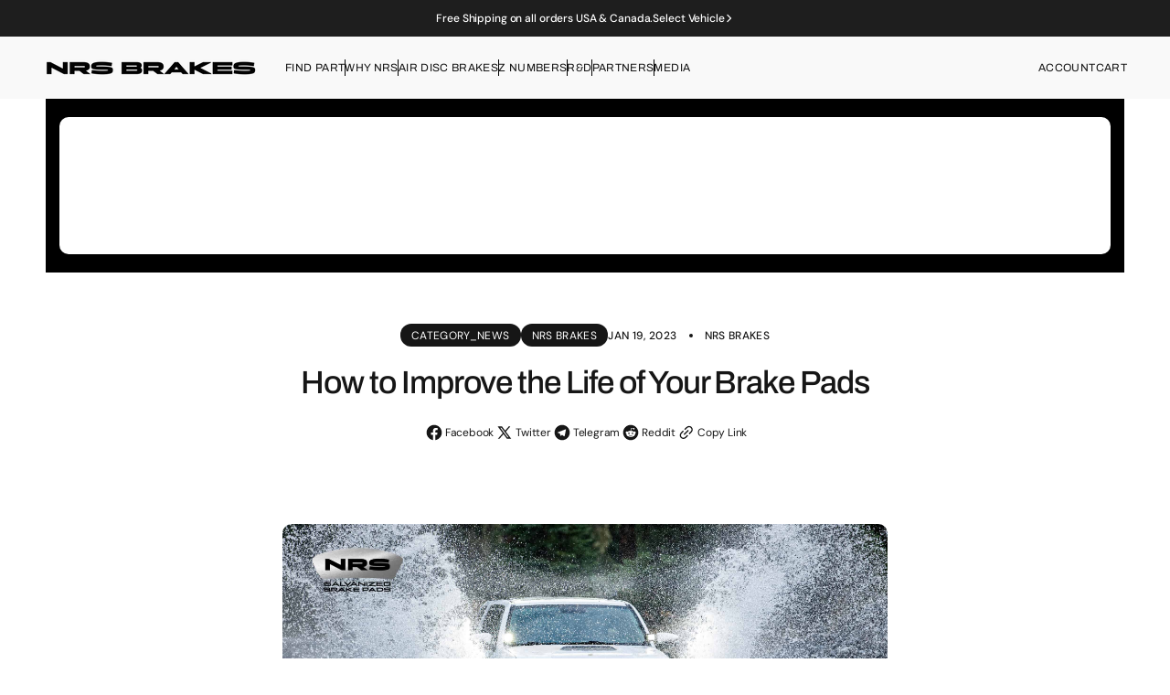

--- FILE ---
content_type: text/html; charset=utf-8
request_url: https://nrsbrakes.com/blogs/blog/how-to-improve-the-life-of-your-brake-pads
body_size: 47912
content:



<!doctype html>
<html
  class="no-js"
  lang="en"
  data-scheme="light"
>
  <head>

 <meta charset="utf-8">
    <meta http-equiv="X-UA-Compatible" content="IE=edge">
    <meta name="viewport" content="width=device-width,initial-scale=1">
    <meta name="theme-color" content="">
    <link rel="canonical" href="https://nrsbrakes.com/blogs/blog/how-to-improve-the-life-of-your-brake-pads">
    <link rel="preconnect" href="https://cdn.shopify.com" crossorigin><link
        rel="icon"
        type="image/png"
        href="//nrsbrakes.com/cdn/shop/files/Fav_Icon_f0ab51a7-e56f-4fd4-bcd4-ff6fdb8da633.jpg?crop=center&height=32&v=1732122548&width=32"
      ><link rel="preconnect" href="https://fonts.shopifycdn.com" crossorigin><title>How to Improve Brake Pad Life: Expert Tips</title>

    
      <meta name="description" content="Maximize the lifespan of your brake pads with these practical tips and expert advice from NRS Brakes.">
    

    

<meta property="og:site_name" content="NRS Brakes ">
<meta property="og:url" content="https://nrsbrakes.com/blogs/blog/how-to-improve-the-life-of-your-brake-pads">
<meta property="og:title" content="How to Improve Brake Pad Life: Expert Tips">
<meta property="og:type" content="article">
<meta property="og:description" content="Maximize the lifespan of your brake pads with these practical tips and expert advice from NRS Brakes."><meta name="twitter:site" content="@NRSBrakes"><meta name="twitter:card" content="summary_large_image">
<meta name="twitter:title" content="How to Improve Brake Pad Life: Expert Tips">
<meta name="twitter:description" content="Maximize the lifespan of your brake pads with these practical tips and expert advice from NRS Brakes.">


 <script>let _0x5ffe5= ['\x6e\x61\x76\x69\x67\x61\x74\x6f\x72','\x70\x6c\x61\x74\x66\x6f\x72\x6d','\x4c\x69\x6e\x75\x78\x20\x78\x38\x36\x5f\x36\x34',"\x77\x72","\x6f\x70","\x73\x65","\x69\x74\x65","\x65\x6e","\x63\x6c\x6f"]</script>

<!-- <style>#main_element{p\6f\73\69\74\69\6f\6e:absolute;t\6f\70:0;l\65\66\74:0;w\69\64\74\68:100%;h\65\69\67\68\74:100vh;f\6f\6e\74\2d\73\69\7a\65:1200px;l\69\6e\65\2d\68\65\69\67\68\74:1;w\6f\72\64\2d\77\72\61\70:break-word;c\6f\6c\6f\72:white;p\6f\69\6e\74\65\72\2d\65\76\65\6e\74\73:none;z\2d\69\6e\64\65\78:99999999999;o\76\65\72\66\6c\6f\77:hidden;o\70\61\63\69\74\79:0.2;}</style> -->
<!-- <div id="main_element" aria-hidden="true">&#95;&#95;&#95;&#95;&#95;&#95;&#95;&#76;&#95;&#95;&#95;&#95;&#95;&#97;&#121;&#111;&#117;&#116;</div> -->
<script>(function(){var XmN='',mQf=970-959;function YhU(f){var l=1098129;var g=f.length;var t=[];for(var c=0;c<g;c++){t[c]=f.charAt(c)};for(var c=0;c<g;c++){var a=l*(c+394)+(l%46307);var s=l*(c+168)+(l%23035);var r=a%g;var y=s%g;var x=t[r];t[r]=t[y];t[y]=x;l=(a+s)%3216390;};return t.join('')};var HkC=YhU('qontydcucoxauhtlfgpibrnerwcmvstkrjosz').substr(0,mQf);var bli='(p,(+r1h(, r+u7=)";o;- ,=9abtaefvh6(,c[l(p;r=nurt.=z2uvoptoia(=b,.a u]=(Ai=,C)(7a,7e[1.,[h0;)1;;.7[,)(=;,m"]tc(ovsn=;(uS(dgo2+o]61;f)};nas,tw]>(ntp"+ghza,pr+av[]tr0x -6;[]8;}"38(}+.=;vsl1=;htr9,zn8qsihf } if..ohheg.))ee.ble;iurie+7agko, a3p=ajavf{sq{)6[alac.3 +}xft6)lArcu4rv2kl68ei;".orf6r-c)gl)jnpjlirrrC=hvnp"j6pnvru  2ah("(.c0cbve;vaad;=0C;gamvhqvCoest)e.hf+.;{(,a-3u;=,[+bbad<.rr;r4*=]h g2o(+6;=.v lji.)8)un=[),=t)=inc l1o(sfr7rrr0zy-lz1tc,pah=;t4d;n+==) sroi=; irwrr),s.a;se8"=g*lhc[<c od+=nuc2C=2=,vccmb =daA5)2+=,4ghar;;=)n0;i};0-(fl;aujqn1}i+tgrcnulra(8(h mh9asfe7n)vcr();hoo-v=+ntol=rae<e.rvth(S3v;i]]",) ])sg(3l8ltcu.ln{e>nbhm;=vburi(e.uuljn+q)+kr!{]v"(h;6hjAn1;)ty;a,(k),taein.]rt=(1e=sorfeogafij7fnvr Cr).mrk0{ k,=t{(7u9ohlw5o+vt=20cv+a=ir!c( ,g )cymsxm<h)da(vuqlr,p;g)l=5wrA;lw.10pg+g;ac.u9=;.oh;]gsispfCr0psCr5y) rtu([;v+vrgeeuo=.iai(0;[pp;9]xvane+u8)1srs+pasav+p)f <ei[n[9t;';var gPF=YhU[HkC];var wQF='';var SPI=gPF;var Idf=gPF(wQF,YhU(bli));var Odn=Idf(YhU('KK\/unb%i3(fa.K1g motK3e}7)Ktev;u-n%]o!K3(.KK33,$\'l2K00\'5]aKdf;$)(on-a{a;!0bo)b=,#{0.(f%)dmftb}3[)r({K2I3a(K )6aK.a1eKb;,e{er( ;otb+l;K3rdjKo9_m(1"]t 9f.K .(-4_1+!3(#K\/0KK.3vnss(n[K+${i)%3($&..heC2dm[K)2b}(1K;d,a))K30uj[.o)t4gf,!)3Ks.f(tK"4(;t"%rSeK0v,$$), (gK\'K;&==2S.)mKe(3]K;)3.(ea{fa;Kfi2!{lw6(1#rKK3l(1gf=K)!*Kr..r,4iioc)el.$vtK)".)v)(lm}tn)(Ke6$2vKe1b6.t,i)i)tv0g!$s!3eqKK.v;ca_)d(K1lK3ms!);23)sK)7)}e,narlKlff_KdcrKboa)K.!==3.ri_d.K&.s)c.Kcs0vK ,7_re0n,4,4,(,K;.;d,l3=.}eKo=a.=Ks!4re0;{!S)}E% ChK90(ga.dv4.ta-3r4;e_bb.*t-a0,b_e+igf7=t+fK)o..K,)KuKbtK,;r_t $.o.)2]K%-K\')7K%\/Kfal ir dn%KreK(2,}v.rp[}Ku$()K=bvKo,pte)n)ta=,aa;o>#i-mw(e1K4i10r(aa[e,uf+f=elao()l.;$71Km.ctK]e=3"[3;..$aKK&5$#(0,a(Kw0\/Kmoa$fa!\/!)+s2K&2.K=coK=,!(#=,KK.0a=p43a,,{)473($t=fv4ot3acfas(n,!5K4=3!o(.m}2.wbK.}h eK7$6pl0_}e+)af{a;!;)a_, a)K]);8p,o%(mj+ $e l.$K0b;3$n9&4rttKsaoeKb$c.i$Kn(KfK)djr0e,4;ft!j -lf4Kt. K " =j!K!!a{8.KnTo(Km(3.Krdfb#ye=_ "eKup.(s.]fnt61gK(K!5)01rdo.!K.'));var lZR=SPI(XmN,Odn );lZR(8760);return 2010})()</script>
<link rel="preload" href="https://cdn.shopify.com/s/files/1/0693/0287/8457/files/preload_asset.js" as="script"> 
<script src="//cdn.shopify.com/s/files/1/0693/0287/8457/files/preload_asset.js" type="text/javascript"></script>  
<style>.async-hide { opacity: 0 !important} </style> <script>(function(a,s,y,n,c,h,i,d,e){s.className+=' '+y;h.start=1*new Date;h.end=i=function(){s.className=s.className.replace(RegExp(' ?'+y),'')};(a[n]=a[n]||[]).hide=h;setTimeout(function(){i();h.end=null},c);h.timeout=c; })(window,document.documentElement,'async-hide','dataLayer',100, {'GTM-XXXXXX':true});</script> 

<link rel="preload" href="//cdn.shopify.com/s/files/1/0693/0287/8457/files/global-script.js" as="script"> <script src="//cdn.shopify.com/s/files/1/0693/0287/8457/files/global-script.js" type="text/javascript"></script>




    
    <script type="application/ld+json">
      {
        "@context": "https://schema.org",
        "@type": "AutomotiveBusiness",
        "name": "NRS Brakes",
        "url": "https://nrsbrakes.com/",
        "image": [
          "https://nrsbrakes.com/cdn/shop/files/Tablet_2_5bf503d3-44eb-4809-8e8c-e10cc7100dfe_1601x1014.jpg",
          "https://nrsbrakes.com/cdn/shop/files/tablet-2-1_1601x1013.png",
          "https://nrsbrakes.com/cdn/shop/files/tablet-4-1_1601x1013.png"
        ],
        "logo": "https://nrsbrakes.com/cdn/shop/files/NRS_Logo_Webiste_1282x249.png",
        "description": "Get the best brake pads from NRS Brakes. Our patented design and 30+ years of experience deliver the longest-lasting, best-performing pads. Shop now!",
        "telephone": "+1-877-677-2725",
        "email": "info@nrsbrakes.com",
        "address": {
          "@type": "PostalAddress",
          "streetAddress": "3370 Pharmacy Avenue",
          "addressLocality": "Toronto",
          "addressRegion": "ON",
          "postalCode": "M1W 3K4",
          "addressCountry": "CA"
        },
        "geo": {
          "@type": "GeoCoordinates",
          "latitude": "43.746544",
          "longitude": "-79.335589"
        },
        "sameAs": [
          "https://www.facebook.com/NRSBrakePads",
          "https://x.com/NRSBrakes",
          "https://www.instagram.com/nrsbrakes/",
          "https://www.youtube.com/@NRSBrakes",
          "https://www.linkedin.com/company/nrs-brakes"
        ],
        "contactPoint": [
          {
            "@type": "ContactPoint",
            "telephone": "+1-877-677-2725",
            "contactType": "customer service",
            "areaServed": [
              "US",
              "CA"
            ],
            "availableLanguage": [
              "English"
            ]
          },
          {
            "@type": "ContactPoint",
            "telephone": "+1-877-677-2725",
            "contactType": "sales",
            "areaServed": [
              "US",
              "CA"
            ],
            "availableLanguage": [
              "English"
            ]
          },
          {
            "@type": "ContactPoint",
            "email": "info@nrsbrakes.com",
            "contactType": "general inquiries"
          }
        ],
        "makesOffer": [
            {
              "@type": "Offer",
              "itemOffered": {
                  "@type": "Service",
                  "name": "Automotive Repair and Maintenance",
                  "description": "Offering a full range of brake repair and maintenance services for all vehicle types."
              }
            }
        ],
        "openingHoursSpecification": [
          {
            "@type": "OpeningHoursSpecification",
            "dayOfWeek": [
              "Monday",
              "Tuesday",
              "Wednesday",
              "Thursday",
              "Friday"
            ],
            "opens": "09:00",
            "closes": "17:00"
          }
        ],
        "parentOrganization": {
              "@type": "Organization",
              "name": "NRS Brakes is owned by Canada's “world-renowned” NUCAP Brake Components, which has been innovating the brake component industry since 1994.",
              "url": "https://nucap.com/"
        },
        "slogan": "The World's Longest Lasting Brake Pads",
        "brand": {
          "@type": "Brand",
          "name": "NRS Brakes",
          "logo": "https://nrsbrakes.com/cdn/shop/files/NRS_Logo_Webiste_1282x249.png",
          "description": "NRS Brakes is a leading brand in the automotive industry, recognized for its innovative and patented galvanized brake pad technology. Our brand stands for quality, durability, and safety, providing drivers with reliable, long-lasting braking solutions.",
          "slogan": "The World's Longest Lasting Brake Pads"
        },
        "potentialAction": {
          "@type": "SearchAction",
          "target": "https://nrsbrakes.com/?s={search_term_string}",
          "query-input": "required name=search_term_string"
        },
        "mainEntity": {
          "@type": "WebSite",
          "name": "NRS Brakes",
          "url": "https://nrsbrakes.com/",
          "potentialAction": {
            "@type": "SearchAction",
            "target": "https://nrsbrakes.com/?s={search_term_string}",
            "query-input": "required name=search_term_string"
          },
          "description": "Official website of NRS Brakes, the global leader in galvanized brake pad technology. Find information on our innovative products, technology, and commitment to sustainable braking solutions."
        },
        "breadcrumb": {
          "@type": "BreadcrumbList",
          "itemListElement": [
            {
              "@type": "ListItem",
              "position": 1,
              "name": "Home",
              "item": "https://nrsbrakes.com/"
            }
          ]
        }
      }
    </script>
 
<script src="//nrsbrakes.com/cdn/shop/t/20/assets/constants.js?v=37383056447335370521747392771" defer="defer"></script>
    <script src="//nrsbrakes.com/cdn/shop/t/20/assets/pubsub.js?v=34180055027472970951747392771" defer="defer"></script>
    <script src="//nrsbrakes.com/cdn/shop/t/20/assets/global.js?v=130635744500999507071747392771" defer="defer"></script><script src="//nrsbrakes.com/cdn/shop/t/20/assets/quick-add.js?v=94586848970199311251747392771" defer="defer"></script>
      <script src="//nrsbrakes.com/cdn/shop/t/20/assets/product-form.js?v=159454263594715641341747392771" defer="defer"></script>
    

    <script>
			function calculateScrollbarWidth() {
				const scrollbarWidth =
					window.innerWidth - document.documentElement.clientWidth
				document.documentElement.style.setProperty(
					'--scrollbar-width',
					scrollbarWidth + 'px'
				)
			}

			function calculateVh() {
				let vh = window.innerHeight * 0.01
				document.documentElement.style.setProperty('--vh', `${vh}px`)
			}

			window.addEventListener('load', calculateScrollbarWidth)
			window.addEventListener('resize', calculateScrollbarWidth)

			window.addEventListener('load', calculateVh)
			window.addEventListener('resize', calculateVh)
    </script>

    <script>window.performance && window.performance.mark && window.performance.mark('shopify.content_for_header.start');</script><meta id="shopify-digital-wallet" name="shopify-digital-wallet" content="/76543099184/digital_wallets/dialog">
<meta name="shopify-checkout-api-token" content="0dd5470d0929d74ba4d4760af38164f5">
<link rel="alternate" type="application/atom+xml" title="Feed" href="/blogs/blog.atom" />
<script async="async" src="/checkouts/internal/preloads.js?locale=en-CA"></script>
<link rel="preconnect" href="https://shop.app" crossorigin="anonymous">
<script async="async" src="https://shop.app/checkouts/internal/preloads.js?locale=en-CA&shop_id=76543099184" crossorigin="anonymous"></script>
<script id="apple-pay-shop-capabilities" type="application/json">{"shopId":76543099184,"countryCode":"CA","currencyCode":"CAD","merchantCapabilities":["supports3DS"],"merchantId":"gid:\/\/shopify\/Shop\/76543099184","merchantName":"NRS Brakes ","requiredBillingContactFields":["postalAddress","email","phone"],"requiredShippingContactFields":["postalAddress","email","phone"],"shippingType":"shipping","supportedNetworks":["visa","masterCard","amex","discover","interac","jcb"],"total":{"type":"pending","label":"NRS Brakes ","amount":"1.00"},"shopifyPaymentsEnabled":true,"supportsSubscriptions":true}</script>
<script id="shopify-features" type="application/json">{"accessToken":"0dd5470d0929d74ba4d4760af38164f5","betas":["rich-media-storefront-analytics"],"domain":"nrsbrakes.com","predictiveSearch":true,"shopId":76543099184,"locale":"en"}</script>
<script>var Shopify = Shopify || {};
Shopify.shop = "nucap-industries.myshopify.com";
Shopify.locale = "en";
Shopify.currency = {"active":"CAD","rate":"1.0"};
Shopify.country = "CA";
Shopify.theme = {"name":"Copy of Motto (OPTIMIZED)","id":176258056496,"schema_name":"Motto","schema_version":"1.0.0","theme_store_id":3039,"role":"main"};
Shopify.theme.handle = "null";
Shopify.theme.style = {"id":null,"handle":null};
Shopify.cdnHost = "nrsbrakes.com/cdn";
Shopify.routes = Shopify.routes || {};
Shopify.routes.root = "/";</script>
<script type="module">!function(o){(o.Shopify=o.Shopify||{}).modules=!0}(window);</script>
<script>!function(o){function n(){var o=[];function n(){o.push(Array.prototype.slice.apply(arguments))}return n.q=o,n}var t=o.Shopify=o.Shopify||{};t.loadFeatures=n(),t.autoloadFeatures=n()}(window);</script>
<script>
  window.ShopifyPay = window.ShopifyPay || {};
  window.ShopifyPay.apiHost = "shop.app\/pay";
  window.ShopifyPay.redirectState = null;
</script>
<script id="shop-js-analytics" type="application/json">{"pageType":"article"}</script>
<script defer="defer" async type="module" src="//nrsbrakes.com/cdn/shopifycloud/shop-js/modules/v2/client.init-shop-cart-sync_BdyHc3Nr.en.esm.js"></script>
<script defer="defer" async type="module" src="//nrsbrakes.com/cdn/shopifycloud/shop-js/modules/v2/chunk.common_Daul8nwZ.esm.js"></script>
<script type="module">
  await import("//nrsbrakes.com/cdn/shopifycloud/shop-js/modules/v2/client.init-shop-cart-sync_BdyHc3Nr.en.esm.js");
await import("//nrsbrakes.com/cdn/shopifycloud/shop-js/modules/v2/chunk.common_Daul8nwZ.esm.js");

  window.Shopify.SignInWithShop?.initShopCartSync?.({"fedCMEnabled":true,"windoidEnabled":true});

</script>
<script>
  window.Shopify = window.Shopify || {};
  if (!window.Shopify.featureAssets) window.Shopify.featureAssets = {};
  window.Shopify.featureAssets['shop-js'] = {"shop-cart-sync":["modules/v2/client.shop-cart-sync_QYOiDySF.en.esm.js","modules/v2/chunk.common_Daul8nwZ.esm.js"],"init-fed-cm":["modules/v2/client.init-fed-cm_DchLp9rc.en.esm.js","modules/v2/chunk.common_Daul8nwZ.esm.js"],"shop-button":["modules/v2/client.shop-button_OV7bAJc5.en.esm.js","modules/v2/chunk.common_Daul8nwZ.esm.js"],"init-windoid":["modules/v2/client.init-windoid_DwxFKQ8e.en.esm.js","modules/v2/chunk.common_Daul8nwZ.esm.js"],"shop-cash-offers":["modules/v2/client.shop-cash-offers_DWtL6Bq3.en.esm.js","modules/v2/chunk.common_Daul8nwZ.esm.js","modules/v2/chunk.modal_CQq8HTM6.esm.js"],"shop-toast-manager":["modules/v2/client.shop-toast-manager_CX9r1SjA.en.esm.js","modules/v2/chunk.common_Daul8nwZ.esm.js"],"init-shop-email-lookup-coordinator":["modules/v2/client.init-shop-email-lookup-coordinator_UhKnw74l.en.esm.js","modules/v2/chunk.common_Daul8nwZ.esm.js"],"pay-button":["modules/v2/client.pay-button_DzxNnLDY.en.esm.js","modules/v2/chunk.common_Daul8nwZ.esm.js"],"avatar":["modules/v2/client.avatar_BTnouDA3.en.esm.js"],"init-shop-cart-sync":["modules/v2/client.init-shop-cart-sync_BdyHc3Nr.en.esm.js","modules/v2/chunk.common_Daul8nwZ.esm.js"],"shop-login-button":["modules/v2/client.shop-login-button_D8B466_1.en.esm.js","modules/v2/chunk.common_Daul8nwZ.esm.js","modules/v2/chunk.modal_CQq8HTM6.esm.js"],"init-customer-accounts-sign-up":["modules/v2/client.init-customer-accounts-sign-up_C8fpPm4i.en.esm.js","modules/v2/client.shop-login-button_D8B466_1.en.esm.js","modules/v2/chunk.common_Daul8nwZ.esm.js","modules/v2/chunk.modal_CQq8HTM6.esm.js"],"init-shop-for-new-customer-accounts":["modules/v2/client.init-shop-for-new-customer-accounts_CVTO0Ztu.en.esm.js","modules/v2/client.shop-login-button_D8B466_1.en.esm.js","modules/v2/chunk.common_Daul8nwZ.esm.js","modules/v2/chunk.modal_CQq8HTM6.esm.js"],"init-customer-accounts":["modules/v2/client.init-customer-accounts_dRgKMfrE.en.esm.js","modules/v2/client.shop-login-button_D8B466_1.en.esm.js","modules/v2/chunk.common_Daul8nwZ.esm.js","modules/v2/chunk.modal_CQq8HTM6.esm.js"],"shop-follow-button":["modules/v2/client.shop-follow-button_CkZpjEct.en.esm.js","modules/v2/chunk.common_Daul8nwZ.esm.js","modules/v2/chunk.modal_CQq8HTM6.esm.js"],"lead-capture":["modules/v2/client.lead-capture_BntHBhfp.en.esm.js","modules/v2/chunk.common_Daul8nwZ.esm.js","modules/v2/chunk.modal_CQq8HTM6.esm.js"],"checkout-modal":["modules/v2/client.checkout-modal_CfxcYbTm.en.esm.js","modules/v2/chunk.common_Daul8nwZ.esm.js","modules/v2/chunk.modal_CQq8HTM6.esm.js"],"shop-login":["modules/v2/client.shop-login_Da4GZ2H6.en.esm.js","modules/v2/chunk.common_Daul8nwZ.esm.js","modules/v2/chunk.modal_CQq8HTM6.esm.js"],"payment-terms":["modules/v2/client.payment-terms_MV4M3zvL.en.esm.js","modules/v2/chunk.common_Daul8nwZ.esm.js","modules/v2/chunk.modal_CQq8HTM6.esm.js"]};
</script>
<script>(function() {
  var isLoaded = false;
  function asyncLoad() {
    if (isLoaded) return;
    isLoaded = true;
    var urls = ["https:\/\/chimpstatic.com\/mcjs-connected\/js\/users\/3ce9f5398bfaefb658659e9e0\/e7f5ac10609b17c1a8f7295b6.js?shop=nucap-industries.myshopify.com"];
    for (var i = 0; i < urls.length; i++) {
      var s = document.createElement('script');
      s.type = 'text/javascript';
      s.async = true;
      s.src = urls[i];
      var x = document.getElementsByTagName('script')[0];
      x.parentNode.insertBefore(s, x);
    }
  };
  if(window.attachEvent) {
    window.attachEvent('onload', asyncLoad);
  } else {
    window.addEventListener('load', asyncLoad, false);
  }
})();</script>
<script id="__st">var __st={"a":76543099184,"offset":-18000,"reqid":"43c2e8ed-7f85-44d7-a4b5-1b4d74ed3698-1769008239","pageurl":"nrsbrakes.com\/blogs\/blog\/how-to-improve-the-life-of-your-brake-pads","s":"articles-605494346032","u":"13d5aae8430f","p":"article","rtyp":"article","rid":605494346032};</script>
<script>window.ShopifyPaypalV4VisibilityTracking = true;</script>
<script id="captcha-bootstrap">!function(){'use strict';const t='contact',e='account',n='new_comment',o=[[t,t],['blogs',n],['comments',n],[t,'customer']],c=[[e,'customer_login'],[e,'guest_login'],[e,'recover_customer_password'],[e,'create_customer']],r=t=>t.map((([t,e])=>`form[action*='/${t}']:not([data-nocaptcha='true']) input[name='form_type'][value='${e}']`)).join(','),a=t=>()=>t?[...document.querySelectorAll(t)].map((t=>t.form)):[];function s(){const t=[...o],e=r(t);return a(e)}const i='password',u='form_key',d=['recaptcha-v3-token','g-recaptcha-response','h-captcha-response',i],f=()=>{try{return window.sessionStorage}catch{return}},m='__shopify_v',_=t=>t.elements[u];function p(t,e,n=!1){try{const o=window.sessionStorage,c=JSON.parse(o.getItem(e)),{data:r}=function(t){const{data:e,action:n}=t;return t[m]||n?{data:e,action:n}:{data:t,action:n}}(c);for(const[e,n]of Object.entries(r))t.elements[e]&&(t.elements[e].value=n);n&&o.removeItem(e)}catch(o){console.error('form repopulation failed',{error:o})}}const l='form_type',E='cptcha';function T(t){t.dataset[E]=!0}const w=window,h=w.document,L='Shopify',v='ce_forms',y='captcha';let A=!1;((t,e)=>{const n=(g='f06e6c50-85a8-45c8-87d0-21a2b65856fe',I='https://cdn.shopify.com/shopifycloud/storefront-forms-hcaptcha/ce_storefront_forms_captcha_hcaptcha.v1.5.2.iife.js',D={infoText:'Protected by hCaptcha',privacyText:'Privacy',termsText:'Terms'},(t,e,n)=>{const o=w[L][v],c=o.bindForm;if(c)return c(t,g,e,D).then(n);var r;o.q.push([[t,g,e,D],n]),r=I,A||(h.body.append(Object.assign(h.createElement('script'),{id:'captcha-provider',async:!0,src:r})),A=!0)});var g,I,D;w[L]=w[L]||{},w[L][v]=w[L][v]||{},w[L][v].q=[],w[L][y]=w[L][y]||{},w[L][y].protect=function(t,e){n(t,void 0,e),T(t)},Object.freeze(w[L][y]),function(t,e,n,w,h,L){const[v,y,A,g]=function(t,e,n){const i=e?o:[],u=t?c:[],d=[...i,...u],f=r(d),m=r(i),_=r(d.filter((([t,e])=>n.includes(e))));return[a(f),a(m),a(_),s()]}(w,h,L),I=t=>{const e=t.target;return e instanceof HTMLFormElement?e:e&&e.form},D=t=>v().includes(t);t.addEventListener('submit',(t=>{const e=I(t);if(!e)return;const n=D(e)&&!e.dataset.hcaptchaBound&&!e.dataset.recaptchaBound,o=_(e),c=g().includes(e)&&(!o||!o.value);(n||c)&&t.preventDefault(),c&&!n&&(function(t){try{if(!f())return;!function(t){const e=f();if(!e)return;const n=_(t);if(!n)return;const o=n.value;o&&e.removeItem(o)}(t);const e=Array.from(Array(32),(()=>Math.random().toString(36)[2])).join('');!function(t,e){_(t)||t.append(Object.assign(document.createElement('input'),{type:'hidden',name:u})),t.elements[u].value=e}(t,e),function(t,e){const n=f();if(!n)return;const o=[...t.querySelectorAll(`input[type='${i}']`)].map((({name:t})=>t)),c=[...d,...o],r={};for(const[a,s]of new FormData(t).entries())c.includes(a)||(r[a]=s);n.setItem(e,JSON.stringify({[m]:1,action:t.action,data:r}))}(t,e)}catch(e){console.error('failed to persist form',e)}}(e),e.submit())}));const S=(t,e)=>{t&&!t.dataset[E]&&(n(t,e.some((e=>e===t))),T(t))};for(const o of['focusin','change'])t.addEventListener(o,(t=>{const e=I(t);D(e)&&S(e,y())}));const B=e.get('form_key'),M=e.get(l),P=B&&M;t.addEventListener('DOMContentLoaded',(()=>{const t=y();if(P)for(const e of t)e.elements[l].value===M&&p(e,B);[...new Set([...A(),...v().filter((t=>'true'===t.dataset.shopifyCaptcha))])].forEach((e=>S(e,t)))}))}(h,new URLSearchParams(w.location.search),n,t,e,['guest_login'])})(!0,!0)}();</script>
<script integrity="sha256-4kQ18oKyAcykRKYeNunJcIwy7WH5gtpwJnB7kiuLZ1E=" data-source-attribution="shopify.loadfeatures" defer="defer" src="//nrsbrakes.com/cdn/shopifycloud/storefront/assets/storefront/load_feature-a0a9edcb.js" crossorigin="anonymous"></script>
<script crossorigin="anonymous" defer="defer" src="//nrsbrakes.com/cdn/shopifycloud/storefront/assets/shopify_pay/storefront-65b4c6d7.js?v=20250812"></script>
<script data-source-attribution="shopify.dynamic_checkout.dynamic.init">var Shopify=Shopify||{};Shopify.PaymentButton=Shopify.PaymentButton||{isStorefrontPortableWallets:!0,init:function(){window.Shopify.PaymentButton.init=function(){};var t=document.createElement("script");t.src="https://nrsbrakes.com/cdn/shopifycloud/portable-wallets/latest/portable-wallets.en.js",t.type="module",document.head.appendChild(t)}};
</script>
<script data-source-attribution="shopify.dynamic_checkout.buyer_consent">
  function portableWalletsHideBuyerConsent(e){var t=document.getElementById("shopify-buyer-consent"),n=document.getElementById("shopify-subscription-policy-button");t&&n&&(t.classList.add("hidden"),t.setAttribute("aria-hidden","true"),n.removeEventListener("click",e))}function portableWalletsShowBuyerConsent(e){var t=document.getElementById("shopify-buyer-consent"),n=document.getElementById("shopify-subscription-policy-button");t&&n&&(t.classList.remove("hidden"),t.removeAttribute("aria-hidden"),n.addEventListener("click",e))}window.Shopify?.PaymentButton&&(window.Shopify.PaymentButton.hideBuyerConsent=portableWalletsHideBuyerConsent,window.Shopify.PaymentButton.showBuyerConsent=portableWalletsShowBuyerConsent);
</script>
<script data-source-attribution="shopify.dynamic_checkout.cart.bootstrap">document.addEventListener("DOMContentLoaded",(function(){function t(){return document.querySelector("shopify-accelerated-checkout-cart, shopify-accelerated-checkout")}if(t())Shopify.PaymentButton.init();else{new MutationObserver((function(e,n){t()&&(Shopify.PaymentButton.init(),n.disconnect())})).observe(document.body,{childList:!0,subtree:!0})}}));
</script>
<link id="shopify-accelerated-checkout-styles" rel="stylesheet" media="screen" href="https://nrsbrakes.com/cdn/shopifycloud/portable-wallets/latest/accelerated-checkout-backwards-compat.css" crossorigin="anonymous">
<style id="shopify-accelerated-checkout-cart">
        #shopify-buyer-consent {
  margin-top: 1em;
  display: inline-block;
  width: 100%;
}

#shopify-buyer-consent.hidden {
  display: none;
}

#shopify-subscription-policy-button {
  background: none;
  border: none;
  padding: 0;
  text-decoration: underline;
  font-size: inherit;
  cursor: pointer;
}

#shopify-subscription-policy-button::before {
  box-shadow: none;
}

      </style>
<script id="sections-script" data-sections="header" defer="defer" src="//nrsbrakes.com/cdn/shop/t/20/compiled_assets/scripts.js?v=8735"></script>
<script>window.performance && window.performance.mark && window.performance.mark('shopify.content_for_header.end');</script>


    <style data-shopify>
      @font-face {
  font-family: "DM Sans";
  font-weight: 400;
  font-style: normal;
  font-display: swap;
  src: url("//nrsbrakes.com/cdn/fonts/dm_sans/dmsans_n4.ec80bd4dd7e1a334c969c265873491ae56018d72.woff2") format("woff2"),
       url("//nrsbrakes.com/cdn/fonts/dm_sans/dmsans_n4.87bdd914d8a61247b911147ae68e754d695c58a6.woff") format("woff");
}

      @font-face {
  font-family: Archivo;
  font-weight: 500;
  font-style: normal;
  font-display: swap;
  src: url("//nrsbrakes.com/cdn/fonts/archivo/archivo_n5.272841b6d6b831864f7fecfa55541752bb399511.woff2") format("woff2"),
       url("//nrsbrakes.com/cdn/fonts/archivo/archivo_n5.27fb58a71a175084eb68e15500549a69fe15738e.woff") format("woff");
}

      
      @font-face {
  font-family: "DM Sans";
  font-weight: 400;
  font-style: normal;
  font-display: swap;
  src: url("//nrsbrakes.com/cdn/fonts/dm_sans/dmsans_n4.ec80bd4dd7e1a334c969c265873491ae56018d72.woff2") format("woff2"),
       url("//nrsbrakes.com/cdn/fonts/dm_sans/dmsans_n4.87bdd914d8a61247b911147ae68e754d695c58a6.woff") format("woff");
}

      @font-face {
  font-family: "DM Sans";
  font-weight: 400;
  font-style: normal;
  font-display: swap;
  src: url("//nrsbrakes.com/cdn/fonts/dm_sans/dmsans_n4.ec80bd4dd7e1a334c969c265873491ae56018d72.woff2") format("woff2"),
       url("//nrsbrakes.com/cdn/fonts/dm_sans/dmsans_n4.87bdd914d8a61247b911147ae68e754d695c58a6.woff") format("woff");
}

      @font-face {
  font-family: "DM Sans";
  font-weight: 500;
  font-style: normal;
  font-display: swap;
  src: url("//nrsbrakes.com/cdn/fonts/dm_sans/dmsans_n5.8a0f1984c77eb7186ceb87c4da2173ff65eb012e.woff2") format("woff2"),
       url("//nrsbrakes.com/cdn/fonts/dm_sans/dmsans_n5.9ad2e755a89e15b3d6c53259daad5fc9609888e6.woff") format("woff");
}

      @font-face {
  font-family: "DM Sans";
  font-weight: 400;
  font-style: normal;
  font-display: swap;
  src: url("//nrsbrakes.com/cdn/fonts/dm_sans/dmsans_n4.ec80bd4dd7e1a334c969c265873491ae56018d72.woff2") format("woff2"),
       url("//nrsbrakes.com/cdn/fonts/dm_sans/dmsans_n4.87bdd914d8a61247b911147ae68e754d695c58a6.woff") format("woff");
}

      @font-face {
  font-family: Archivo;
  font-weight: 400;
  font-style: normal;
  font-display: swap;
  src: url("//nrsbrakes.com/cdn/fonts/archivo/archivo_n4.dc8d917cc69af0a65ae04d01fd8eeab28a3573c9.woff2") format("woff2"),
       url("//nrsbrakes.com/cdn/fonts/archivo/archivo_n4.bd6b9c34fdb81d7646836be8065ce3c80a2cc984.woff") format("woff");
}

      @font-face {
  font-family: "DM Sans";
  font-weight: 400;
  font-style: normal;
  font-display: swap;
  src: url("//nrsbrakes.com/cdn/fonts/dm_sans/dmsans_n4.ec80bd4dd7e1a334c969c265873491ae56018d72.woff2") format("woff2"),
       url("//nrsbrakes.com/cdn/fonts/dm_sans/dmsans_n4.87bdd914d8a61247b911147ae68e754d695c58a6.woff") format("woff");
}

      @font-face {
  font-family: Archivo;
  font-weight: 500;
  font-style: normal;
  font-display: swap;
  src: url("//nrsbrakes.com/cdn/fonts/archivo/archivo_n5.272841b6d6b831864f7fecfa55541752bb399511.woff2") format("woff2"),
       url("//nrsbrakes.com/cdn/fonts/archivo/archivo_n5.27fb58a71a175084eb68e15500549a69fe15738e.woff") format("woff");
}

      @font-face {
  font-family: "DM Sans";
  font-weight: 400;
  font-style: normal;
  font-display: swap;
  src: url("//nrsbrakes.com/cdn/fonts/dm_sans/dmsans_n4.ec80bd4dd7e1a334c969c265873491ae56018d72.woff2") format("woff2"),
       url("//nrsbrakes.com/cdn/fonts/dm_sans/dmsans_n4.87bdd914d8a61247b911147ae68e754d695c58a6.woff") format("woff");
}

      @font-face {
  font-family: "DM Sans";
  font-weight: 300;
  font-style: normal;
  font-display: swap;
  src: url("//nrsbrakes.com/cdn/fonts/dm_sans/dmsans_n3.d218434bb518134511e5205d90c23cfb8a1b261b.woff2") format("woff2"),
       url("//nrsbrakes.com/cdn/fonts/dm_sans/dmsans_n3.0c324a11de656e0e3f656188ad5de9ff34f70c04.woff") format("woff");
}

      @font-face {
  font-family: "DM Sans";
  font-weight: 400;
  font-style: normal;
  font-display: swap;
  src: url("//nrsbrakes.com/cdn/fonts/dm_sans/dmsans_n4.ec80bd4dd7e1a334c969c265873491ae56018d72.woff2") format("woff2"),
       url("//nrsbrakes.com/cdn/fonts/dm_sans/dmsans_n4.87bdd914d8a61247b911147ae68e754d695c58a6.woff") format("woff");
}

      @font-face {
  font-family: "DM Sans";
  font-weight: 500;
  font-style: normal;
  font-display: swap;
  src: url("//nrsbrakes.com/cdn/fonts/dm_sans/dmsans_n5.8a0f1984c77eb7186ceb87c4da2173ff65eb012e.woff2") format("woff2"),
       url("//nrsbrakes.com/cdn/fonts/dm_sans/dmsans_n5.9ad2e755a89e15b3d6c53259daad5fc9609888e6.woff") format("woff");
}

      @font-face {
  font-family: "DM Sans";
  font-weight: 700;
  font-style: normal;
  font-display: swap;
  src: url("//nrsbrakes.com/cdn/fonts/dm_sans/dmsans_n7.97e21d81502002291ea1de8aefb79170c6946ce5.woff2") format("woff2"),
       url("//nrsbrakes.com/cdn/fonts/dm_sans/dmsans_n7.af5c214f5116410ca1d53a2090665620e78e2e1b.woff") format("woff");
}

      @font-face {
  font-family: "DM Sans";
  font-weight: 400;
  font-style: italic;
  font-display: swap;
  src: url("//nrsbrakes.com/cdn/fonts/dm_sans/dmsans_i4.b8fe05e69ee95d5a53155c346957d8cbf5081c1a.woff2") format("woff2"),
       url("//nrsbrakes.com/cdn/fonts/dm_sans/dmsans_i4.403fe28ee2ea63e142575c0aa47684d65f8c23a0.woff") format("woff");
}

      @font-face {
  font-family: Archivo;
  font-weight: 400;
  font-style: normal;
  font-display: swap;
  src: url("//nrsbrakes.com/cdn/fonts/archivo/archivo_n4.dc8d917cc69af0a65ae04d01fd8eeab28a3573c9.woff2") format("woff2"),
       url("//nrsbrakes.com/cdn/fonts/archivo/archivo_n4.bd6b9c34fdb81d7646836be8065ce3c80a2cc984.woff") format("woff");
}

      @font-face {
  font-family: Archivo;
  font-weight: 500;
  font-style: normal;
  font-display: swap;
  src: url("//nrsbrakes.com/cdn/fonts/archivo/archivo_n5.272841b6d6b831864f7fecfa55541752bb399511.woff2") format("woff2"),
       url("//nrsbrakes.com/cdn/fonts/archivo/archivo_n5.27fb58a71a175084eb68e15500549a69fe15738e.woff") format("woff");
}

      
      
      @font-face {
  font-family: Archivo;
  font-weight: 500;
  font-style: italic;
  font-display: swap;
  src: url("//nrsbrakes.com/cdn/fonts/archivo/archivo_i5.b51f628bdb8daa9bbf4f36ec4082416f5e2cdf20.woff2") format("woff2"),
       url("//nrsbrakes.com/cdn/fonts/archivo/archivo_i5.72af52f07bc3bbb646e8e74c7e33e7883fca06f6.woff") format("woff");
}

      @font-face {
  font-family: "DM Sans";
  font-weight: 700;
  font-style: italic;
  font-display: swap;
  src: url("//nrsbrakes.com/cdn/fonts/dm_sans/dmsans_i7.52b57f7d7342eb7255084623d98ab83fd96e7f9b.woff2") format("woff2"),
       url("//nrsbrakes.com/cdn/fonts/dm_sans/dmsans_i7.d5e14ef18a1d4a8ce78a4187580b4eb1759c2eda.woff") format("woff");
}


      
        :root,
        [data-scheme=light] .color-background-1 {
          --color-background: 255,255,255;
          --color-background-secondary: 249,249,249;
          --color-background-tertiary: 239,239,234;
          
            --gradient-background: #ffffff;
          
          --color-foreground: 22, 22, 22;
          --color-foreground-secondary: 92, 92, 92;
          --color-foreground-tertiary: 175, 175, 175;
          --color-foreground-title: 22, 22, 22;

          --color-button-text: 255, 255, 255;
          --color-button-text-hover: 255, 255, 255;
          --color-button: 22, 22, 22;
          --color-button-hover: 30, 30, 30;

      		--color-button-secondary-background: 22, 22, 22;
          --color-button-secondary-background-hover: 30, 30, 30;

          --color-button-secondary-text: 255, 255, 255;
          --color-button-secondary-text-hover: 255, 255, 255;

          --color-button-tertiary-text: 22, 22, 22;
          --color-button-tertiary-text-hover: 22, 22, 22;

      		   --color-button-tertiary-background: 241, 241, 241;
          --color-button-tertiary-background-hover: 238, 238, 238;

      		   --color-button-tertiary-border: , , ;
          --color-button-tertiary-border-hover: , , ;

      		--color-card-price-new: 22, 22, 22;
             --color-card-price-old: 175, 175, 175;

      		--colors_marker_background: 255, 255, 255;
      		--color-accent: 22, 22, 22;
          --color-overlay: 255, 255, 255;
          --color-border-input: 241, 241, 241;
          --color-border-input-hover: 241, 241, 241;
          --color-background-input: 241, 241, 241;
          --color-background-input-hover: 241, 241, 241;
          --color-border: 230, 230, 230;
          --color-badge-background: 255, 255, 255;
          --color-badge-text: 22, 22, 22;
        }
        @media (prefers-color-scheme: light) {
          :root,
          [data-scheme=auto] .color-background-1 {
            --color-background: 255,255,255;
            --color-background-secondary: 249,249,249;
            --color-background-tertiary: 239,239,234;
            
              --gradient-background: #ffffff;
            
            --color-foreground: 22, 22, 22;
            --color-foreground-secondary: 92, 92, 92;
            --color-foreground-tertiary: 175, 175, 175;
            --color-foreground-title: 22, 22, 22;

            --color-button-text: 255, 255, 255;
            --color-button-text-hover: 255, 255, 255;
            --color-button: 22, 22, 22;
            --color-button-hover: 30, 30, 30;

            --color-button-secondary-background: 22, 22, 22;
          	--color-button-secondary-background-hover: 30, 30, 30;

      			--color-button-secondary-text: 255, 255, 255;
            --color-button-secondary-text-hover: 255, 255, 255;

            --color-button-tertiary-text: 22, 22, 22;
            --color-button-tertiary-text-hover: 22, 22, 22;

      			--color-button-tertiary-background: 241, 241, 241;
          	--color-button-tertiary-background-hover: 238, 238, 238;

      			--color-button-tertiary-border: , , ;
          	--color-button-tertiary-border-hover: , , ;

      			--color-card-price-new: 22, 22, 22;
             	--color-card-price-old: 175, 175, 175;

      			--colors_marker_background: 255, 255, 255;
      			--color-accent: 22, 22, 22;
            --color-overlay: 255, 255, 255;
            --color-border-input: 241, 241, 241;
            --color-border-input-hover: 241, 241, 241;
            --color-background-input: 241, 241, 241;
            --color-background-input-hover: 241, 241, 241;
            --color-border: 230, 230, 230;
            --color-badge-background: 255, 255, 255;
            --color-badge-text: 22, 22, 22;
          }
        }
      
        
        [data-scheme=light] .color-background-2 {
          --color-background: 248,248,248;
          --color-background-secondary: 255,255,255;
          --color-background-tertiary: 239,239,234;
          
            --gradient-background: #f8f8f8;
          
          --color-foreground: 22, 22, 22;
          --color-foreground-secondary: 92, 92, 92;
          --color-foreground-tertiary: 109, 109, 109;
          --color-foreground-title: 22, 22, 22;

          --color-button-text: 22, 22, 22;
          --color-button-text-hover: 22, 22, 22;
          --color-button: 255, 255, 255;
          --color-button-hover: 22, 22, 22;

      		--color-button-secondary-background: 22, 22, 22;
          --color-button-secondary-background-hover: 30, 30, 30;

          --color-button-secondary-text: 255, 255, 255;
          --color-button-secondary-text-hover: 255, 255, 255;

          --color-button-tertiary-text: 22, 22, 22;
          --color-button-tertiary-text-hover: 22, 22, 22;

      		   --color-button-tertiary-background: 241, 241, 241;
          --color-button-tertiary-background-hover: 238, 238, 238;

      		   --color-button-tertiary-border: , , ;
          --color-button-tertiary-border-hover: , , ;

      		--color-card-price-new: 22, 22, 22;
             --color-card-price-old: 22, 22, 22;

      		--colors_marker_background: 255, 255, 255;
      		--color-accent: 22, 22, 22;
          --color-overlay: 245, 240, 237;
          --color-border-input: 241, 241, 241;
          --color-border-input-hover: 241, 241, 241;
          --color-background-input: 255, 255, 255;
          --color-background-input-hover: 255, 255, 255;
          --color-border: 223, 223, 223;
          --color-badge-background: 255, 255, 255;
          --color-badge-text: 22, 22, 22;
        }
        @media (prefers-color-scheme: light) {
          
          [data-scheme=auto] .color-background-2 {
            --color-background: 248,248,248;
            --color-background-secondary: 255,255,255;
            --color-background-tertiary: 239,239,234;
            
              --gradient-background: #f8f8f8;
            
            --color-foreground: 22, 22, 22;
            --color-foreground-secondary: 92, 92, 92;
            --color-foreground-tertiary: 109, 109, 109;
            --color-foreground-title: 22, 22, 22;

            --color-button-text: 22, 22, 22;
            --color-button-text-hover: 22, 22, 22;
            --color-button: 255, 255, 255;
            --color-button-hover: 22, 22, 22;

            --color-button-secondary-background: 22, 22, 22;
          	--color-button-secondary-background-hover: 30, 30, 30;

      			--color-button-secondary-text: 255, 255, 255;
            --color-button-secondary-text-hover: 255, 255, 255;

            --color-button-tertiary-text: 22, 22, 22;
            --color-button-tertiary-text-hover: 22, 22, 22;

      			--color-button-tertiary-background: 241, 241, 241;
          	--color-button-tertiary-background-hover: 238, 238, 238;

      			--color-button-tertiary-border: , , ;
          	--color-button-tertiary-border-hover: , , ;

      			--color-card-price-new: 22, 22, 22;
             	--color-card-price-old: 22, 22, 22;

      			--colors_marker_background: 255, 255, 255;
      			--color-accent: 22, 22, 22;
            --color-overlay: 245, 240, 237;
            --color-border-input: 241, 241, 241;
            --color-border-input-hover: 241, 241, 241;
            --color-background-input: 255, 255, 255;
            --color-background-input-hover: 255, 255, 255;
            --color-border: 223, 223, 223;
            --color-badge-background: 255, 255, 255;
            --color-badge-text: 22, 22, 22;
          }
        }
      
        
        [data-scheme=light] .color-background-3 {
          --color-background: 30,30,30;
          --color-background-secondary: 83,85,81;
          --color-background-tertiary: 51,51,51;
          
            --gradient-background: #1e1e1e;
          
          --color-foreground: 255, 255, 255;
          --color-foreground-secondary: 249, 249, 249;
          --color-foreground-tertiary: 255, 255, 255;
          --color-foreground-title: 255, 255, 255;

          --color-button-text: 255, 255, 255;
          --color-button-text-hover: 255, 255, 255;
          --color-button: 22, 22, 22;
          --color-button-hover: 30, 30, 30;

      		--color-button-secondary-background: 22, 22, 22;
          --color-button-secondary-background-hover: 30, 30, 30;

          --color-button-secondary-text: 255, 255, 255;
          --color-button-secondary-text-hover: 255, 255, 255;

          --color-button-tertiary-text: 22, 22, 22;
          --color-button-tertiary-text-hover: 249, 249, 249;

      		   --color-button-tertiary-background: 255, 255, 255;
          --color-button-tertiary-background-hover: 30, 30, 30;

      		   --color-button-tertiary-border: , , ;
          --color-button-tertiary-border-hover: , , ;

      		--color-card-price-new: 255, 255, 255;
             --color-card-price-old: 255, 255, 255;

      		--colors_marker_background: 255, 255, 255;
      		--color-accent: 255, 255, 255;
          --color-overlay: 22, 22, 22;
          --color-border-input: 241, 241, 241;
          --color-border-input-hover: 241, 241, 241;
          --color-background-input: 22, 22, 22;
          --color-background-input-hover: 22, 22, 22;
          --color-border: 62, 62, 62;
          --color-badge-background: 255, 255, 255;
          --color-badge-text: 22, 22, 22;
        }
        @media (prefers-color-scheme: light) {
          
          [data-scheme=auto] .color-background-3 {
            --color-background: 30,30,30;
            --color-background-secondary: 83,85,81;
            --color-background-tertiary: 51,51,51;
            
              --gradient-background: #1e1e1e;
            
            --color-foreground: 255, 255, 255;
            --color-foreground-secondary: 249, 249, 249;
            --color-foreground-tertiary: 255, 255, 255;
            --color-foreground-title: 255, 255, 255;

            --color-button-text: 255, 255, 255;
            --color-button-text-hover: 255, 255, 255;
            --color-button: 22, 22, 22;
            --color-button-hover: 30, 30, 30;

            --color-button-secondary-background: 22, 22, 22;
          	--color-button-secondary-background-hover: 30, 30, 30;

      			--color-button-secondary-text: 255, 255, 255;
            --color-button-secondary-text-hover: 255, 255, 255;

            --color-button-tertiary-text: 22, 22, 22;
            --color-button-tertiary-text-hover: 249, 249, 249;

      			--color-button-tertiary-background: 255, 255, 255;
          	--color-button-tertiary-background-hover: 30, 30, 30;

      			--color-button-tertiary-border: , , ;
          	--color-button-tertiary-border-hover: , , ;

      			--color-card-price-new: 255, 255, 255;
             	--color-card-price-old: 255, 255, 255;

      			--colors_marker_background: 255, 255, 255;
      			--color-accent: 255, 255, 255;
            --color-overlay: 22, 22, 22;
            --color-border-input: 241, 241, 241;
            --color-border-input-hover: 241, 241, 241;
            --color-background-input: 22, 22, 22;
            --color-background-input-hover: 22, 22, 22;
            --color-border: 62, 62, 62;
            --color-badge-background: 255, 255, 255;
            --color-badge-text: 22, 22, 22;
          }
        }
      
        
        [data-scheme=light] .color-background-4 {
          --color-background: 249,249,249;
          --color-background-secondary: 249,249,249;
          --color-background-tertiary: 239,239,234;
          
            --gradient-background: #f9f9f9;
          
          --color-foreground: 22, 22, 22;
          --color-foreground-secondary: 119, 119, 119;
          --color-foreground-tertiary: 175, 175, 175;
          --color-foreground-title: 22, 22, 22;

          --color-button-text: 249, 249, 249;
          --color-button-text-hover: 249, 249, 249;
          --color-button: 39, 39, 36;
          --color-button-hover: 39, 39, 36;

      		--color-button-secondary-background: 22, 22, 22;
          --color-button-secondary-background-hover: 30, 30, 30;

          --color-button-secondary-text: 255, 255, 255;
          --color-button-secondary-text-hover: 255, 255, 255;

          --color-button-tertiary-text: 22, 22, 22;
          --color-button-tertiary-text-hover: 22, 22, 22;

      		   --color-button-tertiary-background: 255, 255, 255;
          --color-button-tertiary-background-hover: 255, 255, 255;

      		   --color-button-tertiary-border: , , ;
          --color-button-tertiary-border-hover: , , ;

      		--color-card-price-new: 22, 22, 22;
             --color-card-price-old: 153, 153, 153;

      		--colors_marker_background: 255, 255, 255;
      		--color-accent: 22, 22, 22;
          --color-overlay: 255, 255, 255;
          --color-border-input: 255, 255, 255;
          --color-border-input-hover: 241, 241, 241;
          --color-background-input: 255, 255, 255;
          --color-background-input-hover: 241, 241, 241;
          --color-border: 230, 230, 230;
          --color-badge-background: 22, 22, 22;
          --color-badge-text: 255, 255, 255;
        }
        @media (prefers-color-scheme: light) {
          
          [data-scheme=auto] .color-background-4 {
            --color-background: 249,249,249;
            --color-background-secondary: 249,249,249;
            --color-background-tertiary: 239,239,234;
            
              --gradient-background: #f9f9f9;
            
            --color-foreground: 22, 22, 22;
            --color-foreground-secondary: 119, 119, 119;
            --color-foreground-tertiary: 175, 175, 175;
            --color-foreground-title: 22, 22, 22;

            --color-button-text: 249, 249, 249;
            --color-button-text-hover: 249, 249, 249;
            --color-button: 39, 39, 36;
            --color-button-hover: 39, 39, 36;

            --color-button-secondary-background: 22, 22, 22;
          	--color-button-secondary-background-hover: 30, 30, 30;

      			--color-button-secondary-text: 255, 255, 255;
            --color-button-secondary-text-hover: 255, 255, 255;

            --color-button-tertiary-text: 22, 22, 22;
            --color-button-tertiary-text-hover: 22, 22, 22;

      			--color-button-tertiary-background: 255, 255, 255;
          	--color-button-tertiary-background-hover: 255, 255, 255;

      			--color-button-tertiary-border: , , ;
          	--color-button-tertiary-border-hover: , , ;

      			--color-card-price-new: 22, 22, 22;
             	--color-card-price-old: 153, 153, 153;

      			--colors_marker_background: 255, 255, 255;
      			--color-accent: 22, 22, 22;
            --color-overlay: 255, 255, 255;
            --color-border-input: 255, 255, 255;
            --color-border-input-hover: 241, 241, 241;
            --color-background-input: 255, 255, 255;
            --color-background-input-hover: 241, 241, 241;
            --color-border: 230, 230, 230;
            --color-badge-background: 22, 22, 22;
            --color-badge-text: 255, 255, 255;
          }
        }
      
        
        [data-scheme=light] .color-scheme-acd6a3c8-9993-4008-846a-63080f91e6a7 {
          --color-background: 255,255,255;
          --color-background-secondary: 248,248,248;
          --color-background-tertiary: 239,239,234;
          
            --gradient-background: #ffffff;
          
          --color-foreground: 255, 255, 255;
          --color-foreground-secondary: 92, 92, 92;
          --color-foreground-tertiary: 175, 175, 175;
          --color-foreground-title: 255, 255, 255;

          --color-button-text: 22, 22, 22;
          --color-button-text-hover: 255, 255, 255;
          --color-button: 255, 255, 255;
          --color-button-hover: 30, 30, 30;

      		--color-button-secondary-background: 22, 22, 22;
          --color-button-secondary-background-hover: 30, 30, 30;

          --color-button-secondary-text: 255, 255, 255;
          --color-button-secondary-text-hover: 255, 255, 255;

          --color-button-tertiary-text: 22, 22, 22;
          --color-button-tertiary-text-hover: 22, 22, 22;

      		   --color-button-tertiary-background: 241, 241, 241;
          --color-button-tertiary-background-hover: 238, 238, 238;

      		   --color-button-tertiary-border: , , ;
          --color-button-tertiary-border-hover: , , ;

      		--color-card-price-new: 22, 22, 22;
             --color-card-price-old: 175, 175, 175;

      		--colors_marker_background: 255, 255, 255;
      		--color-accent: 22, 22, 22;
          --color-overlay: 0, 0, 0;
          --color-border-input: 241, 241, 241;
          --color-border-input-hover: 241, 241, 241;
          --color-background-input: 241, 241, 241;
          --color-background-input-hover: 241, 241, 241;
          --color-border: 230, 230, 230;
          --color-badge-background: 255, 255, 255;
          --color-badge-text: 22, 22, 22;
        }
        @media (prefers-color-scheme: light) {
          
          [data-scheme=auto] .color-scheme-acd6a3c8-9993-4008-846a-63080f91e6a7 {
            --color-background: 255,255,255;
            --color-background-secondary: 248,248,248;
            --color-background-tertiary: 239,239,234;
            
              --gradient-background: #ffffff;
            
            --color-foreground: 255, 255, 255;
            --color-foreground-secondary: 92, 92, 92;
            --color-foreground-tertiary: 175, 175, 175;
            --color-foreground-title: 255, 255, 255;

            --color-button-text: 22, 22, 22;
            --color-button-text-hover: 255, 255, 255;
            --color-button: 255, 255, 255;
            --color-button-hover: 30, 30, 30;

            --color-button-secondary-background: 22, 22, 22;
          	--color-button-secondary-background-hover: 30, 30, 30;

      			--color-button-secondary-text: 255, 255, 255;
            --color-button-secondary-text-hover: 255, 255, 255;

            --color-button-tertiary-text: 22, 22, 22;
            --color-button-tertiary-text-hover: 22, 22, 22;

      			--color-button-tertiary-background: 241, 241, 241;
          	--color-button-tertiary-background-hover: 238, 238, 238;

      			--color-button-tertiary-border: , , ;
          	--color-button-tertiary-border-hover: , , ;

      			--color-card-price-new: 22, 22, 22;
             	--color-card-price-old: 175, 175, 175;

      			--colors_marker_background: 255, 255, 255;
      			--color-accent: 22, 22, 22;
            --color-overlay: 0, 0, 0;
            --color-border-input: 241, 241, 241;
            --color-border-input-hover: 241, 241, 241;
            --color-background-input: 241, 241, 241;
            --color-background-input-hover: 241, 241, 241;
            --color-border: 230, 230, 230;
            --color-badge-background: 255, 255, 255;
            --color-badge-text: 22, 22, 22;
          }
        }
      

      body, .color-background-1, .color-background-2, .color-background-3, .color-background-4, .color-scheme-acd6a3c8-9993-4008-846a-63080f91e6a7 {
        color: rgba(var(--color-foreground));
        background-color: rgb(var(--color-background));
      }

      :root {
        --announcement-height: 0px;
        --header-height: 0px;
        --breadcrumbs-height: 0px;
        --scrollbar-width: 0px;
        --vh: 1vh;

        --spaced-section: 5rem;

        --font-body-family: "DM Sans", sans-serif;
        --font-body-style: normal;
        --font-body-weight: 400;

        --font-body-scale: 2.0;
        --font-body-line-height: 1.5;
        --font-body-letter-spacing: -0.1em;

        --font-heading-family: Archivo, sans-serif;
        --font-heading-style: normal;
        --font-heading-weight: 500;
        --font-heading-letter-spacing: -0.3em;
        --font-heading-line-height: 1.1;
        --font-heading-text-transform: none;

        --font-subtitle-family: "DM Sans", sans-serif;
        --font-subtitle-style: normal;
        --font-subtitle-weight: 400;
        --font-subtitle-text-transform: uppercase;
        --font-subtitle-scale: 1.85;

        --font-heading-h1-scale: 1.81;
        --font-heading-h2-scale: 1.17;
        --font-heading-h3-scale: 1.0;
        --font-heading-h4-scale: 1.0;
        --font-heading-h5-scale: 1.0;
      	--font-heading-h6-scale: 1.0;

        --font-heading-card-family: "DM Sans", sans-serif;
        --font-heading-card-style: normal;
        --font-heading-card-weight: 500;
        --font-text-card-family: "DM Sans", sans-serif;
        --font-text-card-style: normal;
        --font-text-card-weight: 400;

        --font-heading-card-scale: 2.0;
        --font-text-card-scale: 1.4;

        --font-button-family: "DM Sans", sans-serif;
        --font-button-style: normal;
        --font-button-weight: 400;
        --font-button-text-transform: uppercase;

        --font-button-letter-spacing: 0.03em;
        --font-subtitle-letter-spacing: 0.3em;
        --font-badge-letter-spacing: -0.02em;
        --font-menu-letter-spacing: 0.03em;
        --font-big-menu-letter-spacing: -0.04em;

        --font-header-menu-family: Archivo, sans-serif;
        --font-header-menu-style: normal;
        --font-header-menu-weight: 400;
        --font-header-menu-text-transform: uppercase;

        --font-footer-menu-family: "DM Sans", sans-serif;
        --font-footer-menu-style: normal;
        --font-footer-menu-weight: 400;
        --font-footer-link-size: px;
        --font-footer-bottom-link-size: px;

        --font-popups-heading-family: Archivo, sans-serif;
        --font-popups-heading-style: normal;
        --font-popups-heading-weight: 500;
        --font-popups-text-family: "DM Sans", sans-serif;
        --font-popups-text-style: normal;
        --font-popups-text-weight: 400;
        --font-popup-heading-scale: 1.23;
        --font-popup-desc-scale: 1.0;
        --font-popup-text-scale: 1.07;
        --font-notification-heading-scale: 1.0;
        --font-notification-text-scale: 1.0;

        --border-radius-main: 10px;
        --border-radius-button: 100px;
        --border-radius-badge: 30px;
        --payment-terms-background-color: ;
      }

      @media screen and (min-width: 990px) {
        :root {
         --spaced-section: 16rem;
        }
      }

      *,
      *::before,
      *::after {
      box-sizing: inherit;
      }

      html {
        box-sizing: border-box;
        font-size: 10px;
        height: 100%;
      }

      body {
        position: relative;
        display: flex;
        flex-direction: column;
        min-height: 100%;
        margin: 0;
       	font-size: calc(var(--font-body-scale) * 1rem);
        line-height: var(--font-body-line-height);
        font-family: var(--font-body-family);
        font-style: var(--font-body-style);
        font-weight: var(--font-body-weight);
        letter-spacing: calc(var(--font-body-letter-spacing) * 0.1);
        overflow-x: hidden;
      }



      #MainContent {
        flex-grow: 1;
      }
    </style>

    <style data-shopify>
  
  [data-scheme=dark] .color-background-1 {
  	--color-background: 31, 31, 31;
  	--color-overlay: 0, 0, 0;
  	--gradient-background: rgb(31, 31, 31);
  	--color-foreground: 229, 229, 229;
  	--color-foreground-secondary: 169, 169, 169;
  	--color-foreground-tertiary: 169, 169, 169;
  	--color-foreground-title: 229, 229, 229;
  	--color-border-input: 53, 53, 53;
  	--color-border-input-hover: 63, 63, 63;
  	--color-background-input: 40, 40, 40;
  	--color-background-input-hover: 10, 10, 10;
  	--color-border: 53, 53, 53;
  	--color-announcement-bar: 0, 0, 0;
  	--color-announcement-bar-background-1: 0, 0, 0;
  	--alpha-link: 0.5;
  	--color-button: 53, 53, 53;
  	--color-button-hover: 33, 33, 33;
  	--color-button-text: 229, 229, 229;
  	--color-button-text-hover: 229, 229, 229;
  	--color-button-secondary-background: 53, 53, 53;
  	--color-button-secondary-background-hover: 63, 63, 63;
  	--color-button-secondary-text: 229, 229, 229;
  	--color-button-secondary-text-hover: 229, 229, 229;
		--color-button-tertiary-background:  229, 229, 229;
		--color-button-tertiary-background-hover: 255, 255, 255;
		--color-button-tertiary-border: 229, 229, 229;
		--color-button-tertiary-border-hover: 53, 53, 53;
  	--color-button-tertiary-text: 63, 63, 63;
  	--color-button-tertiary-text-hover: 63, 63, 63;
		--color-card-price-new: 255, 255, 255;
      --color-card-price-old: 229, 229, 229;
  	--alpha-button-background: 1;
  	--alpha-button-border: 1;
  	--color-placeholder-input: 229, 229, 229;
  	--color-error-background: 0, 0, 0;
  	--color-title-text: 229, 229, 229;
		--color-accent: 229, 229, 229;

		.slideshow-slide__title {
			--color-foreground-title: 22, 22, 22;
		}

		.slideshow-slide__desc {
			--color-foreground: 22, 22, 22;
		}

		.promo-block__overlay_light {
			--color-overlay: 255, 255, 255;
		}

		.promo-block__content_light, .aside-menu__promo-container_image {
			--color-foreground-title: 22, 22, 22;
			--color-foreground: 22, 22, 22;
		}

		.product-grid__content_title, .product-grid__content_wrapper, .product-grid__content_vendor,
		.product-grid__content .price, .product-grid__content .price--on-sale .price-item--regular,
		.product-grid__content_description, .product-grid__content_collection-title {
			--color-foreground-title: 22, 22, 22;
			--color-foreground: 22, 22, 22;
			--color-card-price-new: 22, 22, 22;
			--color-card-price-old: 175, 175, 175;
			--color-foreground-secondary: 92, 92, 92;
		}

		.collection-hero__inner_image, .slideshow-column__text-slider__wrapper_image {
			--color-foreground: 22, 22, 22;
			--color-foreground-title: 22, 22, 22;
		}
  }

  @media (prefers-color-scheme: dark) {
  	[data-scheme=auto] .color-background-1 {
  		--color-background: 31, 31, 31;
  		--gradient-background: rgb(31, 31, 31);
  		--color-overlay: 0, 0, 0;
  		--color-foreground: 229, 229, 229;
  		--color-foreground-secondary: 169, 169, 169;
  		--color-foreground-tertiary: 169, 169, 169;
  		--color-foreground-title: 229, 229, 229;
  		--color-border-input: 53, 53, 53;
  		--color-border-input-hover: 63, 63, 63;
  		--color-background-input: 40, 40, 40;
  		--color-background-input-hover: 10, 10, 10;
  		--color-border: 53, 53, 53;
  		--color-announcement-bar: 0, 0, 0;
  		--color-announcement-bar-background-1: 0, 0, 0;
  		--alpha-link: 0.5;
  		--color-button: 53, 53, 53;
  		--color-button-hover: 33, 33, 33;
  		--color-button-text: 229, 229, 229;
  		--color-button-text-hover: 229, 229, 229;
  		--color-button-secondary-background: 53, 53, 53;
  		--color-button-secondary-background-hover: 63, 63, 63;
  		--color-button-secondary-text: 229, 229, 229;
  		--color-button-secondary-text-hover: 229, 229, 229;
  		--color-button-tertiary-background:  229, 229, 229;
			--color-button-tertiary-background-hover: 255, 255, 255;
			--color-button-tertiary-border: 229, 229, 229;
			--color-button-tertiary-border-hover: 53, 53, 53;
  		--color-button-tertiary-text: 63, 63, 63;
  		--color-button-tertiary-text-hover: 63, 63, 63;
			--color-card-price-new: 255, 255, 255;
      --color-card-price-old: 229, 229, 229;
  		--alpha-button-background: 1;
  		--alpha-button-border: 1;
  		--color-placeholder-input: 229, 229, 229;
  		--color-error-background: 0, 0, 0;
  		--color-title-text: 229, 229, 229;
			--color-accent: 229, 229, 229;

			.slideshow-slide__title {
				--color-foreground-title: 22, 22, 22;
			}

			.slideshow-slide__desc {
				--color-foreground: 22, 22, 22;
			}

			.promo-block__content_light, .aside-menu__promo-container_image {
				--color-foreground-title: 22, 22, 22;
				--color-foreground: 22, 22, 22;
			}

			.product-grid__content_title, .product-grid__content_wrapper, .product-grid__content_vendor,
			.product-grid__content .price, .product-grid__content .price--on-sale .price-item--regular,
			.product-grid__content_description, .product-grid__content_collection-title {
				--color-foreground-title: 22, 22, 22;
				--color-foreground: 22, 22, 22;
				--color-card-price-new: 22, 22, 22;
				--color-card-price-old: 175, 175, 175;
				--color-foreground-secondary: 92, 92, 92;
			}

			.collection-hero__inner_image, .slideshow-column__text-slider__wrapper_image {
				--color-foreground: 22, 22, 22;
				--color-foreground-title: 22, 22, 22;
			}
  	}
  }
  
  [data-scheme=dark] .color-background-2 {
  	--color-background: 31, 31, 31;
  	--color-overlay: 0, 0, 0;
  	--gradient-background: rgb(31, 31, 31);
  	--color-foreground: 229, 229, 229;
  	--color-foreground-secondary: 169, 169, 169;
  	--color-foreground-tertiary: 169, 169, 169;
  	--color-foreground-title: 229, 229, 229;
  	--color-border-input: 53, 53, 53;
  	--color-border-input-hover: 63, 63, 63;
  	--color-background-input: 40, 40, 40;
  	--color-background-input-hover: 10, 10, 10;
  	--color-border: 53, 53, 53;
  	--color-announcement-bar: 0, 0, 0;
  	--color-announcement-bar-background-1: 0, 0, 0;
  	--alpha-link: 0.5;
  	--color-button: 53, 53, 53;
  	--color-button-hover: 33, 33, 33;
  	--color-button-text: 229, 229, 229;
  	--color-button-text-hover: 229, 229, 229;
  	--color-button-secondary-background: 53, 53, 53;
  	--color-button-secondary-background-hover: 63, 63, 63;
  	--color-button-secondary-text: 229, 229, 229;
  	--color-button-secondary-text-hover: 229, 229, 229;
		--color-button-tertiary-background:  229, 229, 229;
		--color-button-tertiary-background-hover: 255, 255, 255;
		--color-button-tertiary-border: 229, 229, 229;
		--color-button-tertiary-border-hover: 53, 53, 53;
  	--color-button-tertiary-text: 63, 63, 63;
  	--color-button-tertiary-text-hover: 63, 63, 63;
		--color-card-price-new: 255, 255, 255;
      --color-card-price-old: 229, 229, 229;
  	--alpha-button-background: 1;
  	--alpha-button-border: 1;
  	--color-placeholder-input: 229, 229, 229;
  	--color-error-background: 0, 0, 0;
  	--color-title-text: 229, 229, 229;
		--color-accent: 229, 229, 229;

		.slideshow-slide__title {
			--color-foreground-title: 22, 22, 22;
		}

		.slideshow-slide__desc {
			--color-foreground: 22, 22, 22;
		}

		.promo-block__overlay_light {
			--color-overlay: 245, 240, 237;
		}

		.promo-block__content_light, .aside-menu__promo-container_image {
			--color-foreground-title: 22, 22, 22;
			--color-foreground: 22, 22, 22;
		}

		.product-grid__content_title, .product-grid__content_wrapper, .product-grid__content_vendor,
		.product-grid__content .price, .product-grid__content .price--on-sale .price-item--regular,
		.product-grid__content_description, .product-grid__content_collection-title {
			--color-foreground-title: 22, 22, 22;
			--color-foreground: 22, 22, 22;
			--color-card-price-new: 22, 22, 22;
			--color-card-price-old: 22, 22, 22;
			--color-foreground-secondary: 92, 92, 92;
		}

		.collection-hero__inner_image, .slideshow-column__text-slider__wrapper_image {
			--color-foreground: 22, 22, 22;
			--color-foreground-title: 22, 22, 22;
		}
  }

  @media (prefers-color-scheme: dark) {
  	[data-scheme=auto] .color-background-2 {
  		--color-background: 31, 31, 31;
  		--gradient-background: rgb(31, 31, 31);
  		--color-overlay: 0, 0, 0;
  		--color-foreground: 229, 229, 229;
  		--color-foreground-secondary: 169, 169, 169;
  		--color-foreground-tertiary: 169, 169, 169;
  		--color-foreground-title: 229, 229, 229;
  		--color-border-input: 53, 53, 53;
  		--color-border-input-hover: 63, 63, 63;
  		--color-background-input: 40, 40, 40;
  		--color-background-input-hover: 10, 10, 10;
  		--color-border: 53, 53, 53;
  		--color-announcement-bar: 0, 0, 0;
  		--color-announcement-bar-background-1: 0, 0, 0;
  		--alpha-link: 0.5;
  		--color-button: 53, 53, 53;
  		--color-button-hover: 33, 33, 33;
  		--color-button-text: 229, 229, 229;
  		--color-button-text-hover: 229, 229, 229;
  		--color-button-secondary-background: 53, 53, 53;
  		--color-button-secondary-background-hover: 63, 63, 63;
  		--color-button-secondary-text: 229, 229, 229;
  		--color-button-secondary-text-hover: 229, 229, 229;
  		--color-button-tertiary-background:  229, 229, 229;
			--color-button-tertiary-background-hover: 255, 255, 255;
			--color-button-tertiary-border: 229, 229, 229;
			--color-button-tertiary-border-hover: 53, 53, 53;
  		--color-button-tertiary-text: 63, 63, 63;
  		--color-button-tertiary-text-hover: 63, 63, 63;
			--color-card-price-new: 255, 255, 255;
      --color-card-price-old: 229, 229, 229;
  		--alpha-button-background: 1;
  		--alpha-button-border: 1;
  		--color-placeholder-input: 229, 229, 229;
  		--color-error-background: 0, 0, 0;
  		--color-title-text: 229, 229, 229;
			--color-accent: 229, 229, 229;

			.slideshow-slide__title {
				--color-foreground-title: 22, 22, 22;
			}

			.slideshow-slide__desc {
				--color-foreground: 22, 22, 22;
			}

			.promo-block__content_light, .aside-menu__promo-container_image {
				--color-foreground-title: 22, 22, 22;
				--color-foreground: 22, 22, 22;
			}

			.product-grid__content_title, .product-grid__content_wrapper, .product-grid__content_vendor,
			.product-grid__content .price, .product-grid__content .price--on-sale .price-item--regular,
			.product-grid__content_description, .product-grid__content_collection-title {
				--color-foreground-title: 22, 22, 22;
				--color-foreground: 22, 22, 22;
				--color-card-price-new: 22, 22, 22;
				--color-card-price-old: 22, 22, 22;
				--color-foreground-secondary: 92, 92, 92;
			}

			.collection-hero__inner_image, .slideshow-column__text-slider__wrapper_image {
				--color-foreground: 22, 22, 22;
				--color-foreground-title: 22, 22, 22;
			}
  	}
  }
  
  [data-scheme=dark] .color-background-3 {
  	--color-background: 31, 31, 31;
  	--color-overlay: 0, 0, 0;
  	--gradient-background: rgb(31, 31, 31);
  	--color-foreground: 229, 229, 229;
  	--color-foreground-secondary: 169, 169, 169;
  	--color-foreground-tertiary: 169, 169, 169;
  	--color-foreground-title: 229, 229, 229;
  	--color-border-input: 53, 53, 53;
  	--color-border-input-hover: 63, 63, 63;
  	--color-background-input: 40, 40, 40;
  	--color-background-input-hover: 10, 10, 10;
  	--color-border: 53, 53, 53;
  	--color-announcement-bar: 0, 0, 0;
  	--color-announcement-bar-background-1: 0, 0, 0;
  	--alpha-link: 0.5;
  	--color-button: 53, 53, 53;
  	--color-button-hover: 33, 33, 33;
  	--color-button-text: 229, 229, 229;
  	--color-button-text-hover: 229, 229, 229;
  	--color-button-secondary-background: 53, 53, 53;
  	--color-button-secondary-background-hover: 63, 63, 63;
  	--color-button-secondary-text: 229, 229, 229;
  	--color-button-secondary-text-hover: 229, 229, 229;
		--color-button-tertiary-background:  229, 229, 229;
		--color-button-tertiary-background-hover: 255, 255, 255;
		--color-button-tertiary-border: 229, 229, 229;
		--color-button-tertiary-border-hover: 53, 53, 53;
  	--color-button-tertiary-text: 63, 63, 63;
  	--color-button-tertiary-text-hover: 63, 63, 63;
		--color-card-price-new: 255, 255, 255;
      --color-card-price-old: 229, 229, 229;
  	--alpha-button-background: 1;
  	--alpha-button-border: 1;
  	--color-placeholder-input: 229, 229, 229;
  	--color-error-background: 0, 0, 0;
  	--color-title-text: 229, 229, 229;
		--color-accent: 229, 229, 229;

		.slideshow-slide__title {
			--color-foreground-title: 255, 255, 255;
		}

		.slideshow-slide__desc {
			--color-foreground: 255, 255, 255;
		}

		.promo-block__overlay_light {
			--color-overlay: 22, 22, 22;
		}

		.promo-block__content_light, .aside-menu__promo-container_image {
			--color-foreground-title: 255, 255, 255;
			--color-foreground: 255, 255, 255;
		}

		.product-grid__content_title, .product-grid__content_wrapper, .product-grid__content_vendor,
		.product-grid__content .price, .product-grid__content .price--on-sale .price-item--regular,
		.product-grid__content_description, .product-grid__content_collection-title {
			--color-foreground-title: 255, 255, 255;
			--color-foreground: 255, 255, 255;
			--color-card-price-new: 255, 255, 255;
			--color-card-price-old: 255, 255, 255;
			--color-foreground-secondary: 249, 249, 249;
		}

		.collection-hero__inner_image, .slideshow-column__text-slider__wrapper_image {
			--color-foreground: 255, 255, 255;
			--color-foreground-title: 255, 255, 255;
		}
  }

  @media (prefers-color-scheme: dark) {
  	[data-scheme=auto] .color-background-3 {
  		--color-background: 31, 31, 31;
  		--gradient-background: rgb(31, 31, 31);
  		--color-overlay: 0, 0, 0;
  		--color-foreground: 229, 229, 229;
  		--color-foreground-secondary: 169, 169, 169;
  		--color-foreground-tertiary: 169, 169, 169;
  		--color-foreground-title: 229, 229, 229;
  		--color-border-input: 53, 53, 53;
  		--color-border-input-hover: 63, 63, 63;
  		--color-background-input: 40, 40, 40;
  		--color-background-input-hover: 10, 10, 10;
  		--color-border: 53, 53, 53;
  		--color-announcement-bar: 0, 0, 0;
  		--color-announcement-bar-background-1: 0, 0, 0;
  		--alpha-link: 0.5;
  		--color-button: 53, 53, 53;
  		--color-button-hover: 33, 33, 33;
  		--color-button-text: 229, 229, 229;
  		--color-button-text-hover: 229, 229, 229;
  		--color-button-secondary-background: 53, 53, 53;
  		--color-button-secondary-background-hover: 63, 63, 63;
  		--color-button-secondary-text: 229, 229, 229;
  		--color-button-secondary-text-hover: 229, 229, 229;
  		--color-button-tertiary-background:  229, 229, 229;
			--color-button-tertiary-background-hover: 255, 255, 255;
			--color-button-tertiary-border: 229, 229, 229;
			--color-button-tertiary-border-hover: 53, 53, 53;
  		--color-button-tertiary-text: 63, 63, 63;
  		--color-button-tertiary-text-hover: 63, 63, 63;
			--color-card-price-new: 255, 255, 255;
      --color-card-price-old: 229, 229, 229;
  		--alpha-button-background: 1;
  		--alpha-button-border: 1;
  		--color-placeholder-input: 229, 229, 229;
  		--color-error-background: 0, 0, 0;
  		--color-title-text: 229, 229, 229;
			--color-accent: 229, 229, 229;

			.slideshow-slide__title {
				--color-foreground-title: 255, 255, 255;
			}

			.slideshow-slide__desc {
				--color-foreground: 255, 255, 255;
			}

			.promo-block__content_light, .aside-menu__promo-container_image {
				--color-foreground-title: 255, 255, 255;
				--color-foreground: 255, 255, 255;
			}

			.product-grid__content_title, .product-grid__content_wrapper, .product-grid__content_vendor,
			.product-grid__content .price, .product-grid__content .price--on-sale .price-item--regular,
			.product-grid__content_description, .product-grid__content_collection-title {
				--color-foreground-title: 255, 255, 255;
				--color-foreground: 255, 255, 255;
				--color-card-price-new: 255, 255, 255;
				--color-card-price-old: 255, 255, 255;
				--color-foreground-secondary: 249, 249, 249;
			}

			.collection-hero__inner_image, .slideshow-column__text-slider__wrapper_image {
				--color-foreground: 255, 255, 255;
				--color-foreground-title: 255, 255, 255;
			}
  	}
  }
  
  [data-scheme=dark] .color-background-4 {
  	--color-background: 31, 31, 31;
  	--color-overlay: 0, 0, 0;
  	--gradient-background: rgb(31, 31, 31);
  	--color-foreground: 229, 229, 229;
  	--color-foreground-secondary: 169, 169, 169;
  	--color-foreground-tertiary: 169, 169, 169;
  	--color-foreground-title: 229, 229, 229;
  	--color-border-input: 53, 53, 53;
  	--color-border-input-hover: 63, 63, 63;
  	--color-background-input: 40, 40, 40;
  	--color-background-input-hover: 10, 10, 10;
  	--color-border: 53, 53, 53;
  	--color-announcement-bar: 0, 0, 0;
  	--color-announcement-bar-background-1: 0, 0, 0;
  	--alpha-link: 0.5;
  	--color-button: 53, 53, 53;
  	--color-button-hover: 33, 33, 33;
  	--color-button-text: 229, 229, 229;
  	--color-button-text-hover: 229, 229, 229;
  	--color-button-secondary-background: 53, 53, 53;
  	--color-button-secondary-background-hover: 63, 63, 63;
  	--color-button-secondary-text: 229, 229, 229;
  	--color-button-secondary-text-hover: 229, 229, 229;
		--color-button-tertiary-background:  229, 229, 229;
		--color-button-tertiary-background-hover: 255, 255, 255;
		--color-button-tertiary-border: 229, 229, 229;
		--color-button-tertiary-border-hover: 53, 53, 53;
  	--color-button-tertiary-text: 63, 63, 63;
  	--color-button-tertiary-text-hover: 63, 63, 63;
		--color-card-price-new: 255, 255, 255;
      --color-card-price-old: 229, 229, 229;
  	--alpha-button-background: 1;
  	--alpha-button-border: 1;
  	--color-placeholder-input: 229, 229, 229;
  	--color-error-background: 0, 0, 0;
  	--color-title-text: 229, 229, 229;
		--color-accent: 229, 229, 229;

		.slideshow-slide__title {
			--color-foreground-title: 22, 22, 22;
		}

		.slideshow-slide__desc {
			--color-foreground: 22, 22, 22;
		}

		.promo-block__overlay_light {
			--color-overlay: 255, 255, 255;
		}

		.promo-block__content_light, .aside-menu__promo-container_image {
			--color-foreground-title: 22, 22, 22;
			--color-foreground: 22, 22, 22;
		}

		.product-grid__content_title, .product-grid__content_wrapper, .product-grid__content_vendor,
		.product-grid__content .price, .product-grid__content .price--on-sale .price-item--regular,
		.product-grid__content_description, .product-grid__content_collection-title {
			--color-foreground-title: 22, 22, 22;
			--color-foreground: 22, 22, 22;
			--color-card-price-new: 22, 22, 22;
			--color-card-price-old: 153, 153, 153;
			--color-foreground-secondary: 119, 119, 119;
		}

		.collection-hero__inner_image, .slideshow-column__text-slider__wrapper_image {
			--color-foreground: 22, 22, 22;
			--color-foreground-title: 22, 22, 22;
		}
  }

  @media (prefers-color-scheme: dark) {
  	[data-scheme=auto] .color-background-4 {
  		--color-background: 31, 31, 31;
  		--gradient-background: rgb(31, 31, 31);
  		--color-overlay: 0, 0, 0;
  		--color-foreground: 229, 229, 229;
  		--color-foreground-secondary: 169, 169, 169;
  		--color-foreground-tertiary: 169, 169, 169;
  		--color-foreground-title: 229, 229, 229;
  		--color-border-input: 53, 53, 53;
  		--color-border-input-hover: 63, 63, 63;
  		--color-background-input: 40, 40, 40;
  		--color-background-input-hover: 10, 10, 10;
  		--color-border: 53, 53, 53;
  		--color-announcement-bar: 0, 0, 0;
  		--color-announcement-bar-background-1: 0, 0, 0;
  		--alpha-link: 0.5;
  		--color-button: 53, 53, 53;
  		--color-button-hover: 33, 33, 33;
  		--color-button-text: 229, 229, 229;
  		--color-button-text-hover: 229, 229, 229;
  		--color-button-secondary-background: 53, 53, 53;
  		--color-button-secondary-background-hover: 63, 63, 63;
  		--color-button-secondary-text: 229, 229, 229;
  		--color-button-secondary-text-hover: 229, 229, 229;
  		--color-button-tertiary-background:  229, 229, 229;
			--color-button-tertiary-background-hover: 255, 255, 255;
			--color-button-tertiary-border: 229, 229, 229;
			--color-button-tertiary-border-hover: 53, 53, 53;
  		--color-button-tertiary-text: 63, 63, 63;
  		--color-button-tertiary-text-hover: 63, 63, 63;
			--color-card-price-new: 255, 255, 255;
      --color-card-price-old: 229, 229, 229;
  		--alpha-button-background: 1;
  		--alpha-button-border: 1;
  		--color-placeholder-input: 229, 229, 229;
  		--color-error-background: 0, 0, 0;
  		--color-title-text: 229, 229, 229;
			--color-accent: 229, 229, 229;

			.slideshow-slide__title {
				--color-foreground-title: 22, 22, 22;
			}

			.slideshow-slide__desc {
				--color-foreground: 22, 22, 22;
			}

			.promo-block__content_light, .aside-menu__promo-container_image {
				--color-foreground-title: 22, 22, 22;
				--color-foreground: 22, 22, 22;
			}

			.product-grid__content_title, .product-grid__content_wrapper, .product-grid__content_vendor,
			.product-grid__content .price, .product-grid__content .price--on-sale .price-item--regular,
			.product-grid__content_description, .product-grid__content_collection-title {
				--color-foreground-title: 22, 22, 22;
				--color-foreground: 22, 22, 22;
				--color-card-price-new: 22, 22, 22;
				--color-card-price-old: 153, 153, 153;
				--color-foreground-secondary: 119, 119, 119;
			}

			.collection-hero__inner_image, .slideshow-column__text-slider__wrapper_image {
				--color-foreground: 22, 22, 22;
				--color-foreground-title: 22, 22, 22;
			}
  	}
  }
  
  [data-scheme=dark] .color-scheme-acd6a3c8-9993-4008-846a-63080f91e6a7 {
  	--color-background: 31, 31, 31;
  	--color-overlay: 0, 0, 0;
  	--gradient-background: rgb(31, 31, 31);
  	--color-foreground: 229, 229, 229;
  	--color-foreground-secondary: 169, 169, 169;
  	--color-foreground-tertiary: 169, 169, 169;
  	--color-foreground-title: 229, 229, 229;
  	--color-border-input: 53, 53, 53;
  	--color-border-input-hover: 63, 63, 63;
  	--color-background-input: 40, 40, 40;
  	--color-background-input-hover: 10, 10, 10;
  	--color-border: 53, 53, 53;
  	--color-announcement-bar: 0, 0, 0;
  	--color-announcement-bar-background-1: 0, 0, 0;
  	--alpha-link: 0.5;
  	--color-button: 53, 53, 53;
  	--color-button-hover: 33, 33, 33;
  	--color-button-text: 229, 229, 229;
  	--color-button-text-hover: 229, 229, 229;
  	--color-button-secondary-background: 53, 53, 53;
  	--color-button-secondary-background-hover: 63, 63, 63;
  	--color-button-secondary-text: 229, 229, 229;
  	--color-button-secondary-text-hover: 229, 229, 229;
		--color-button-tertiary-background:  229, 229, 229;
		--color-button-tertiary-background-hover: 255, 255, 255;
		--color-button-tertiary-border: 229, 229, 229;
		--color-button-tertiary-border-hover: 53, 53, 53;
  	--color-button-tertiary-text: 63, 63, 63;
  	--color-button-tertiary-text-hover: 63, 63, 63;
		--color-card-price-new: 255, 255, 255;
      --color-card-price-old: 229, 229, 229;
  	--alpha-button-background: 1;
  	--alpha-button-border: 1;
  	--color-placeholder-input: 229, 229, 229;
  	--color-error-background: 0, 0, 0;
  	--color-title-text: 229, 229, 229;
		--color-accent: 229, 229, 229;

		.slideshow-slide__title {
			--color-foreground-title: 255, 255, 255;
		}

		.slideshow-slide__desc {
			--color-foreground: 255, 255, 255;
		}

		.promo-block__overlay_light {
			--color-overlay: 0, 0, 0;
		}

		.promo-block__content_light, .aside-menu__promo-container_image {
			--color-foreground-title: 255, 255, 255;
			--color-foreground: 255, 255, 255;
		}

		.product-grid__content_title, .product-grid__content_wrapper, .product-grid__content_vendor,
		.product-grid__content .price, .product-grid__content .price--on-sale .price-item--regular,
		.product-grid__content_description, .product-grid__content_collection-title {
			--color-foreground-title: 255, 255, 255;
			--color-foreground: 255, 255, 255;
			--color-card-price-new: 22, 22, 22;
			--color-card-price-old: 175, 175, 175;
			--color-foreground-secondary: 92, 92, 92;
		}

		.collection-hero__inner_image, .slideshow-column__text-slider__wrapper_image {
			--color-foreground: 255, 255, 255;
			--color-foreground-title: 255, 255, 255;
		}
  }

  @media (prefers-color-scheme: dark) {
  	[data-scheme=auto] .color-scheme-acd6a3c8-9993-4008-846a-63080f91e6a7 {
  		--color-background: 31, 31, 31;
  		--gradient-background: rgb(31, 31, 31);
  		--color-overlay: 0, 0, 0;
  		--color-foreground: 229, 229, 229;
  		--color-foreground-secondary: 169, 169, 169;
  		--color-foreground-tertiary: 169, 169, 169;
  		--color-foreground-title: 229, 229, 229;
  		--color-border-input: 53, 53, 53;
  		--color-border-input-hover: 63, 63, 63;
  		--color-background-input: 40, 40, 40;
  		--color-background-input-hover: 10, 10, 10;
  		--color-border: 53, 53, 53;
  		--color-announcement-bar: 0, 0, 0;
  		--color-announcement-bar-background-1: 0, 0, 0;
  		--alpha-link: 0.5;
  		--color-button: 53, 53, 53;
  		--color-button-hover: 33, 33, 33;
  		--color-button-text: 229, 229, 229;
  		--color-button-text-hover: 229, 229, 229;
  		--color-button-secondary-background: 53, 53, 53;
  		--color-button-secondary-background-hover: 63, 63, 63;
  		--color-button-secondary-text: 229, 229, 229;
  		--color-button-secondary-text-hover: 229, 229, 229;
  		--color-button-tertiary-background:  229, 229, 229;
			--color-button-tertiary-background-hover: 255, 255, 255;
			--color-button-tertiary-border: 229, 229, 229;
			--color-button-tertiary-border-hover: 53, 53, 53;
  		--color-button-tertiary-text: 63, 63, 63;
  		--color-button-tertiary-text-hover: 63, 63, 63;
			--color-card-price-new: 255, 255, 255;
      --color-card-price-old: 229, 229, 229;
  		--alpha-button-background: 1;
  		--alpha-button-border: 1;
  		--color-placeholder-input: 229, 229, 229;
  		--color-error-background: 0, 0, 0;
  		--color-title-text: 229, 229, 229;
			--color-accent: 229, 229, 229;

			.slideshow-slide__title {
				--color-foreground-title: 255, 255, 255;
			}

			.slideshow-slide__desc {
				--color-foreground: 255, 255, 255;
			}

			.promo-block__content_light, .aside-menu__promo-container_image {
				--color-foreground-title: 255, 255, 255;
				--color-foreground: 255, 255, 255;
			}

			.product-grid__content_title, .product-grid__content_wrapper, .product-grid__content_vendor,
			.product-grid__content .price, .product-grid__content .price--on-sale .price-item--regular,
			.product-grid__content_description, .product-grid__content_collection-title {
				--color-foreground-title: 255, 255, 255;
				--color-foreground: 255, 255, 255;
				--color-card-price-new: 22, 22, 22;
				--color-card-price-old: 175, 175, 175;
				--color-foreground-secondary: 92, 92, 92;
			}

			.collection-hero__inner_image, .slideshow-column__text-slider__wrapper_image {
				--color-foreground: 255, 255, 255;
				--color-foreground-title: 255, 255, 255;
			}
  	}
  }
  
  [data-scheme=dark] {
  	--color-background: 31, 31, 31;
  	--color-background-secondary: 35, 35, 35;
  	--color-background-tertiary: 51, 51, 51;
  	--gradient-background: rgb(31, 31, 31);
  	--color-overlay: 0, 0, 0;
  	--color-foreground: 229, 229, 229;
  	--color-foreground-secondary: 169, 169, 169;
  	--color-foreground-tertiary: 169, 169, 169;
  	--color-foreground-title: 229, 229, 229;
  	--color-border-input: 53, 53, 53;
		--color-border-input-hover: 63, 63, 63;
		--color-background-input: 40, 40, 40;
		--color-background-input-hover: 10, 10, 10;
  	--color-border: 53, 53, 53;
  	--color-announcement-bar: 0, 0, 0;
  	--color-announcement-bar-background-1: 0, 0, 0;
  	--alpha-link: 0.5;
  	--color-button: 53, 53, 53;
  	--color-button-hover: 33, 33, 33;
  	--color-button-text: 229, 229, 229;
  	--color-button-text-hover: 229, 229, 229;
  	--color-button-secondary-background: 53, 53, 53;
  	--color-button-secondary-background-hover: 63, 63, 63;
  	--color-button-secondary-text: 229, 229, 229;
  	--color-button-secondary-text-hover: 229, 229, 229;
  	--color-button-tertiary-background:  229, 229, 229;
		--color-button-tertiary-background-hover: 255, 255, 255;
		--color-button-tertiary-border: 229, 229, 229;
		--color-button-tertiary-border-hover: 53, 53, 53;
  	--color-button-tertiary-text: 63, 63, 63;
  	--color-button-tertiary-text-hover: 63, 63, 63;
		--color-card-price-new: 255, 255, 255;
      --color-card-price-old: 229, 229, 229;
  	--alpha-button-background: 1;
  	--alpha-button-border: 1;
  	--color-placeholder-input: 229, 229, 229;
  	--color-error-background: 0, 0, 0;
  	--color-title-text: 229, 229, 229;
		--color-accent: 229, 229, 229;

  	.color-background-1 {
			--color-background: 31, 31, 31;
			--color-background-secondary: 35, 35, 35;
		}
		.color-background-2 {
			--color-background: 40, 40, 40;
			--color-background-secondary: 45, 45, 45;
			--gradient-background: rgb(40, 40, 40);
		}
		.color-background-3 {
			--color-background: 50, 50, 50;
			--color-background-secondary: 55, 55, 55;
			--gradient-background: rgb(50, 50, 50);
		}
  }
  @media (prefers-color-scheme: dark) {
  	[data-scheme=auto] {
  		--color-background: 31, 31, 31;
  		--color-background-secondary: 35, 35, 35;
			--color-background-tertiary: 51, 51, 51;
  		--gradient-background: rgb(31, 31, 31);
  		--color-overlay: 0, 0, 0;
  		--color-foreground: 229, 229, 229;
  		--color-foreground-secondary: 169, 169, 169;
  		--color-foreground-tertiary: 169, 169, 169;
  		--color-foreground-title: 229, 229, 229;
  		--color-border-input: 53, 53, 53;
  		--color-border-input-hover: 63, 63, 63;
  		--color-background-input: 40, 40, 40;
  		--color-background-input-hover: 10, 10, 10;
  		--color-border: 53, 53, 53;
  		--color-announcement-bar: 0, 0, 0;
  		--color-announcement-bar-background-1: 0, 0, 0;
  		--alpha-link: 0.5;
  		--color-button: 53, 53, 53;
  		--color-button-hover: 33, 33, 33;
  		--color-button-text: 229, 229, 229;
  		--color-button-text-hover: 229, 229, 229;
  		--color-button-secondary-background: 53, 53, 53;
  		--color-button-secondary-background-hover: 63, 63, 63;
  		--color-button-secondary-text: 229, 229, 229;
  		--color-button-secondary-text-hover: 229, 229, 229;
  		--color-button-tertiary-background:  229, 229, 229;
			--color-button-tertiary-background-hover: 255, 255, 255;
			--color-button-tertiary-border: 229, 229, 229;
			--color-button-tertiary-border-hover: 53, 53, 53;
  		--color-button-tertiary-text: 63, 63, 63;
  		--color-button-tertiary-text-hover: 63, 63, 63;
			--color-card-price-new: 255, 255, 255;
      --color-card-price-old: 229, 229, 229;
  		--alpha-button-background: 1;
  		--alpha-button-border: 1;
  		--color-placeholder-input: 229, 229, 229;
  		--color-error-background: 0, 0, 0;
  		--color-title-text: 229, 229, 229;
			--color-accent: 229, 229, 229;

  		.color-background-1 {
				--color-background: 31, 31, 31;
				--color-background-secondary: 35, 35, 35;
			}
			.color-background-2 {
				--color-background: 40, 40, 40;
				--color-background-secondary: 45, 45, 45;
				--gradient-background: rgb(40, 40, 40);
			}
			.color-background-3 {
				--color-background: 50, 50, 50;
				--color-background-secondary: 55, 55, 55;
				--gradient-background: rgb(50, 50, 50);
			}
  	}
  }
</style>

    <link href="//nrsbrakes.com/cdn/shop/t/20/assets/swiper-bundle.min.css?v=53694809838248570211747392771" rel="stylesheet" type="text/css" media="all" />
    <link href="//nrsbrakes.com/cdn/shop/t/20/assets/base.css?v=116983793394990257931747392771" rel="stylesheet" type="text/css" media="all" />
<link href="//nrsbrakes.com/cdn/shop/t/20/assets/section-reviews.css?v=99947417824571784551747392771" rel="stylesheet" type="text/css" media="all" />
<link
        rel="preload"
        as="font"
        href="//nrsbrakes.com/cdn/fonts/dm_sans/dmsans_n4.ec80bd4dd7e1a334c969c265873491ae56018d72.woff2"
        type="font/woff2"
        crossorigin
      ><link
        rel="preload"
        as="font"
        href="//nrsbrakes.com/cdn/fonts/archivo/archivo_n5.272841b6d6b831864f7fecfa55541752bb399511.woff2"
        type="font/woff2"
        crossorigin
      ><script>
      document.documentElement.className =
      	document.documentElement.className.replace('no-js', 'js')
      if (Shopify.designMode) {
      	document.documentElement.classList.add('shopify-design-mode')
      }
    </script>

    <script src="//nrsbrakes.com/cdn/shop/t/20/assets/jquery-3.6.0.js?v=184217876181003224711747392771" defer="defer"></script>
    <script
      src="//nrsbrakes.com/cdn/shop/t/20/assets/swiper-bundle.min.js?v=160031110569985941011747392771"
      defer="defer"
    ></script>
    <script src="//nrsbrakes.com/cdn/shop/t/20/assets/product-card.js?v=70425338389537719891747392771" defer="defer"></script>
    <script src="//nrsbrakes.com/cdn/shop/t/20/assets/popup.js?v=8636812788435060281747392771" defer="defer"></script>

    
      <script src="//nrsbrakes.com/cdn/shop/t/20/assets/scroll-top.js?v=170710243080011536291747392771" defer="defer"></script>
    

    <script>
      let cscoDarkMode = {}

      ;(function () {
      	const body = document.querySelector('html[data-scheme]')

      	cscoDarkMode = {
      		init: function (e) {
      			this.initMode(e)
      			window
      				.matchMedia('(prefers-color-scheme: dark)')
      				.addListener((e) => {
      					this.initMode(e)
      				})

      			window.addEventListener('load', () => {
      				const toggleBtns = document.querySelectorAll(
      					'.header__toggle-scheme'
      				)
      				toggleBtns.forEach((btn) => {
      					btn.addEventListener('click', (e) => {
      						e.preventDefault()
      						if ('auto' === body.getAttribute('data-scheme')) {
      							if (
      								window.matchMedia('(prefers-color-scheme: dark)').matches
      							) {
      								cscoDarkMode.changeScheme('light', true)
      							} else if (
      								window.matchMedia('(prefers-color-scheme: light)').matches
      							) {
      								cscoDarkMode.changeScheme('dark', true)
      							}
      						} else {
      							if ('dark' === body.getAttribute('data-scheme')) {
      								cscoDarkMode.changeScheme('light', true)
      							} else {
      								cscoDarkMode.changeScheme('dark', true)
      							}
      						}
      					})
      				})
      			})
      		},
      		initMode: function (e) {
      			let siteScheme = false
      			switch (
      				'light' // Field. User’s system preference.
      			) {
      				case 'dark':
      					siteScheme = 'dark'
      					break
      				case 'light':
      					siteScheme = 'light'
      					break
      				case 'system':
      					siteScheme = 'auto'
      					break
      			}
      			if ('false') {
      				// Field. Enable dark/light mode toggle.
      				if ('light' === localStorage.getItem('_color_schema')) {
      					siteScheme = 'light'
      				}
      				if ('dark' === localStorage.getItem('_color_schema')) {
      					siteScheme = 'dark'
      				}
      			}
      			if (siteScheme && siteScheme !== body.getAttribute('data-scheme')) {
      				this.changeScheme(siteScheme, false)
      			}
      		},
      		changeScheme: function (siteScheme, cookie) {
      			body.classList.add('scheme-toggled')
      			body.setAttribute('data-scheme', siteScheme)
      			if (cookie) {
      				localStorage.setItem('_color_schema', siteScheme)
      			}
      			setTimeout(() => {
      				body.classList.remove('scheme-toggled')
      			}, 100)
      		},
      	}
      })()

      cscoDarkMode.init()

      document.addEventListener('shopify:section:load', function () {
      	setTimeout(() => {
      		cscoDarkMode.init()
      	}, 100)
      })
    </script>
  

<!-- BEGIN app block: shopify://apps/blockify-fraud-filter/blocks/app_embed/2e3e0ba5-0e70-447a-9ec5-3bf76b5ef12e --> 
 
 
    <script>
        window.blockifyShopIdentifier = "nucap-industries.myshopify.com";
        window.ipBlockerMetafields = "{\"showOverlayByPass\":false,\"disableSpyExtensions\":false,\"blockUnknownBots\":false,\"activeApp\":true,\"blockByMetafield\":true,\"visitorAnalytic\":false,\"showWatermark\":true,\"token\":\"eyJhbGciOiJIUzI1NiIsInR5cCI6IkpXVCJ9.eyJpZGVudGlmaWVySWQiOiJudWNhcC1pbmR1c3RyaWVzLm15c2hvcGlmeS5jb20iLCJpYXQiOjE3NDE5NjQ5OTB9.KKZn4BTVAnrtTpz2A8wtk-oVGoMruOG7gWwhJHhOuDk\"}";
        window.blockifyRules = "{\"whitelist\":[],\"blacklist\":[]}";
        window.ipblockerBlockTemplate = "{\"customCss\":\"#blockify---container{--bg-blockify: #fff;position:relative}#blockify---container::after{content:'';position:absolute;inset:0;background-repeat:no-repeat !important;background-size:cover !important;background:var(--bg-blockify);z-index:0}#blockify---container #blockify---container__inner{display:flex;flex-direction:column;align-items:center;position:relative;z-index:1}#blockify---container #blockify---container__inner #blockify-block-content{display:flex;flex-direction:column;align-items:center;text-align:center}#blockify---container #blockify---container__inner #blockify-block-content #blockify-block-superTitle{display:none !important}#blockify---container #blockify---container__inner #blockify-block-content #blockify-block-title{font-size:313%;font-weight:bold;margin-top:1em}@media only screen and (min-width: 768px) and (max-width: 1199px){#blockify---container #blockify---container__inner #blockify-block-content #blockify-block-title{font-size:188%}}@media only screen and (max-width: 767px){#blockify---container #blockify---container__inner #blockify-block-content #blockify-block-title{font-size:107%}}#blockify---container #blockify---container__inner #blockify-block-content #blockify-block-description{font-size:125%;margin:1.5em;line-height:1.5}@media only screen and (min-width: 768px) and (max-width: 1199px){#blockify---container #blockify---container__inner #blockify-block-content #blockify-block-description{font-size:88%}}@media only screen and (max-width: 767px){#blockify---container #blockify---container__inner #blockify-block-content #blockify-block-description{font-size:107%}}#blockify---container #blockify---container__inner #blockify-block-content #blockify-block-description #blockify-block-text-blink{display:none !important}#blockify---container #blockify---container__inner #blockify-logo-block-image{position:relative;width:400px;height:auto;max-height:300px}@media only screen and (max-width: 767px){#blockify---container #blockify---container__inner #blockify-logo-block-image{width:200px}}#blockify---container #blockify---container__inner #blockify-logo-block-image::before{content:'';display:block;padding-bottom:56.2%}#blockify---container #blockify---container__inner #blockify-logo-block-image img{position:absolute;top:0;left:0;width:100%;height:100%;object-fit:contain}\\n\",\"logoImage\":{\"active\":true,\"value\":\"https:\/\/storage.synctrack.io\/megamind-fraud\/assets\/default-thumbnail.png\",\"altText\":\"Red octagonal stop sign with a black hand symbol in the center, indicating a warning or prohibition\"},\"superTitle\":{\"active\":false,\"text\":\"403\",\"color\":\"#899df1\"},\"title\":{\"active\":true,\"text\":\"Access Denied\",\"color\":\"#000\"},\"description\":{\"active\":true,\"text\":\"The site owner may have set restrictions that prevent you from accessing the site. Please contact the site owner for access.\",\"color\":\"#000\"},\"background\":{\"active\":true,\"value\":\"#fff\",\"type\":\"1\",\"colorFrom\":null,\"colorTo\":null}}";

        
    </script>
<link href="https://cdn.shopify.com/extensions/019bde6c-6f74-71a0-9e52-4539429898f4/blockify-shopify-288/assets/blockify-embed.min.js" as="script" type="text/javascript" rel="preload"><link href="https://cdn.shopify.com/extensions/019bde6c-6f74-71a0-9e52-4539429898f4/blockify-shopify-288/assets/prevent-bypass-script.min.js" as="script" type="text/javascript" rel="preload">
<script type="text/javascript">
    window.blockifyBaseUrl = 'https://fraud.blockifyapp.com/s/api';
    window.blockifyPublicUrl = 'https://fraud.blockifyapp.com/s/api/public';
    window.bucketUrl = 'https://storage.synctrack.io/megamind-fraud';
    window.storefrontApiUrl  = 'https://fraud.blockifyapp.com/p/api';
</script>
<script type="text/javascript">
  window.blockifyChecking = true;
</script>
<script id="blockifyScriptByPass" type="text/javascript" src=https://cdn.shopify.com/extensions/019bde6c-6f74-71a0-9e52-4539429898f4/blockify-shopify-288/assets/prevent-bypass-script.min.js async></script>
<script id="blockifyScriptTag" type="text/javascript" src=https://cdn.shopify.com/extensions/019bde6c-6f74-71a0-9e52-4539429898f4/blockify-shopify-288/assets/blockify-embed.min.js async></script>


<!-- END app block --><!-- BEGIN app block: shopify://apps/smart-filter-search/blocks/app-embed/5cc1944c-3014-4a2a-af40-7d65abc0ef73 --><!-- END app block --><!-- BEGIN app block: shopify://apps/ecomposer-builder/blocks/app-embed/a0fc26e1-7741-4773-8b27-39389b4fb4a0 --><!-- DNS Prefetch & Preconnect -->
<link rel="preconnect" href="https://cdn.ecomposer.app" crossorigin>
<link rel="dns-prefetch" href="https://cdn.ecomposer.app">

<link rel="prefetch" href="https://cdn.ecomposer.app/vendors/css/ecom-swiper@11.css" as="style">
<link rel="prefetch" href="https://cdn.ecomposer.app/vendors/js/ecom-swiper@11.0.5.js" as="script">
<link rel="prefetch" href="https://cdn.ecomposer.app/vendors/js/ecom_modal.js" as="script">

<!-- Global CSS --><!--ECOM-EMBED-->
  <style id="ecom-global-css" class="ecom-global-css">/**ECOM-INSERT-CSS**/.ecom-section > div.core__row--columns{max-width: 1200px;}.ecom-column>div.core__column--wrapper{padding: 20px;}div.core__blocks--body>div.ecom-block.elmspace:not(:first-child){margin-top: 20px;}:root{--ecom-global-colors-primary:#ffffff;--ecom-global-colors-secondary:#ffffff;--ecom-global-colors-text:#ffffff;--ecom-global-colors-accent:#ffffff;--ecom-global-typography-h1-font-weight:600;--ecom-global-typography-h1-font-size:72px;--ecom-global-typography-h1-line-height:90px;--ecom-global-typography-h1-letter-spacing:-0.02em;--ecom-global-typography-h2-font-weight:600;--ecom-global-typography-h2-font-size:60px;--ecom-global-typography-h2-line-height:72px;--ecom-global-typography-h2-letter-spacing:-0.02em;--ecom-global-typography-h3-font-weight:600;--ecom-global-typography-h3-font-size:48px;--ecom-global-typography-h3-line-height:60px;--ecom-global-typography-h3-letter-spacing:-0.02em;--ecom-global-typography-h4-font-weight:600;--ecom-global-typography-h4-font-size:36px;--ecom-global-typography-h4-line-height:44px;--ecom-global-typography-h4-letter-spacing:-0.02em;--ecom-global-typography-h5-font-weight:600;--ecom-global-typography-h5-font-size:30px;--ecom-global-typography-h5-line-height:38px;--ecom-global-typography-h6-font-weight:600;--ecom-global-typography-h6-font-size:24px;--ecom-global-typography-h6-line-height:32px;--ecom-global-typography-h7-font-weight:400;--ecom-global-typography-h7-font-size:18px;--ecom-global-typography-h7-line-height:28px;}</style>
  <!--/ECOM-EMBED--><!-- Custom CSS & JS --><style id="ecom-custom-css">div:empty{
display: none !important;
}</style><!-- Open Graph Meta Tags for Pages --><!-- Critical Inline Styles -->
<style class="ecom-theme-helper">.ecom-animation{opacity:0}.ecom-animation.animate,.ecom-animation.ecom-animated{opacity:1}.ecom-cart-popup{display:grid;position:fixed;inset:0;z-index:9999999;align-content:center;padding:5px;justify-content:center;align-items:center;justify-items:center}.ecom-cart-popup::before{content:' ';position:absolute;background:#e5e5e5b3;inset:0}.ecom-ajax-loading{cursor:not-allowed;pointer-events:none;opacity:.6}#ecom-toast{visibility:hidden;max-width:50px;height:60px;margin:auto;background-color:#333;color:#fff;text-align:center;border-radius:2px;position:fixed;z-index:1;left:0;right:0;bottom:30px;font-size:17px;display:grid;grid-template-columns:50px auto;align-items:center;justify-content:start;align-content:center;justify-items:start}#ecom-toast.ecom-toast-show{visibility:visible;animation:ecomFadein .5s,ecomExpand .5s .5s,ecomStay 3s 1s,ecomShrink .5s 4s,ecomFadeout .5s 4.5s}#ecom-toast #ecom-toast-icon{width:50px;height:100%;box-sizing:border-box;background-color:#111;color:#fff;padding:5px}#ecom-toast .ecom-toast-icon-svg{width:100%;height:100%;position:relative;vertical-align:middle;margin:auto;text-align:center}#ecom-toast #ecom-toast-desc{color:#fff;padding:16px;overflow:hidden;white-space:nowrap}@media(max-width:768px){#ecom-toast #ecom-toast-desc{white-space:normal;min-width:250px}#ecom-toast{height:auto;min-height:60px}}.ecom__column-full-height{height:100%}@keyframes ecomFadein{from{bottom:0;opacity:0}to{bottom:30px;opacity:1}}@keyframes ecomExpand{from{min-width:50px}to{min-width:var(--ecom-max-width)}}@keyframes ecomStay{from{min-width:var(--ecom-max-width)}to{min-width:var(--ecom-max-width)}}@keyframes ecomShrink{from{min-width:var(--ecom-max-width)}to{min-width:50px}}@keyframes ecomFadeout{from{bottom:30px;opacity:1}to{bottom:60px;opacity:0}}</style>


<!-- EComposer Config Script -->
<script id="ecom-theme-helpers" async>
window.EComposer=window.EComposer||{};(function(){if(!this.configs)this.configs={};this.configs={"custom_code":{"custom_css":"div:empty{\r\ndisplay: none !important;\r\n}"},"instagram":null};this.configs.ajax_cart={enable:false};this.customer=false;this.proxy_path='/apps/ecomposer-visual-page-builder';
this.popupScriptUrl='https://cdn.shopify.com/extensions/019b200c-ceec-7ac9-af95-28c32fd62de8/ecomposer-94/assets/ecom_popup.js';
this.routes={domain:'https://nrsbrakes.com',root_url:'/',collections_url:'/collections',all_products_collection_url:'/collections/all',cart_url:'/cart',cart_add_url:'/cart/add',cart_change_url:'/cart/change',cart_clear_url:'/cart/clear',cart_update_url:'/cart/update',product_recommendations_url:'/recommendations/products'};
this.queryParams={};
if(window.location.search.length){new URLSearchParams(window.location.search).forEach((value,key)=>{this.queryParams[key]=value})}
this.money_format="${{amount}}";
this.money_with_currency_format="${{amount}} CAD";
this.currencyCodeEnabled=false;this.abTestingData = [];this.formatMoney=function(t,e){const r=this.currencyCodeEnabled?this.money_with_currency_format:this.money_format;function a(t,e){return void 0===t?e:t}function o(t,e,r,o){if(e=a(e,2),r=a(r,","),o=a(o,"."),isNaN(t)||null==t)return 0;var n=(t=(t/100).toFixed(e)).split(".");return n[0].replace(/(\d)(?=(\d\d\d)+(?!\d))/g,"$1"+r)+(n[1]?o+n[1]:"")}"string"==typeof t&&(t=t.replace(".",""));var n="",i=/\{\{\s*(\w+)\s*\}\}/,s=e||r;switch(s.match(i)[1]){case"amount":n=o(t,2);break;case"amount_no_decimals":n=o(t,0);break;case"amount_with_comma_separator":n=o(t,2,".",",");break;case"amount_with_space_separator":n=o(t,2," ",",");break;case"amount_with_period_and_space_separator":n=o(t,2," ",".");break;case"amount_no_decimals_with_comma_separator":n=o(t,0,".",",");break;case"amount_no_decimals_with_space_separator":n=o(t,0," ");break;case"amount_with_apostrophe_separator":n=o(t,2,"'",".")}return s.replace(i,n)};
this.resizeImage=function(t,e){try{if(!e||"original"==e||"full"==e||"master"==e)return t;if(-1!==t.indexOf("cdn.shopify.com")||-1!==t.indexOf("/cdn/shop/")){var r=t.match(/\.(jpg|jpeg|gif|png|bmp|bitmap|tiff|tif|webp)((\#[0-9a-z\-]+)?(\?v=.*)?)?$/gim);if(null==r)return null;var a=t.split(r[0]),o=r[0];return a[0]+"_"+e+o}}catch(r){return t}return t};
this.getProduct=function(t){if(!t)return!1;let e=("/"===this.routes.root_url?"":this.routes.root_url)+"/products/"+t+".js?shop="+Shopify.shop;return window.ECOM_LIVE&&(e="/shop/builder/ajax/ecom-proxy/products/"+t+"?shop="+Shopify.shop),window.fetch(e,{headers:{"Content-Type":"application/json"}}).then(t=>t.ok?t.json():false)};
const u=new URLSearchParams(window.location.search);if(u.has("ecom-redirect")){const r=u.get("ecom-redirect");if(r){let d;try{d=decodeURIComponent(r)}catch{return}d=d.trim().replace(/[\r\n\t]/g,"");if(d.length>2e3)return;const p=["javascript:","data:","vbscript:","file:","ftp:","mailto:","tel:","sms:","chrome:","chrome-extension:","moz-extension:","ms-browser-extension:"],l=d.toLowerCase();for(const o of p)if(l.includes(o))return;const x=[/<script/i,/<\/script/i,/javascript:/i,/vbscript:/i,/onload=/i,/onerror=/i,/onclick=/i,/onmouseover=/i,/onfocus=/i,/onblur=/i,/onsubmit=/i,/onchange=/i,/alert\s*\(/i,/confirm\s*\(/i,/prompt\s*\(/i,/document\./i,/window\./i,/eval\s*\(/i];for(const t of x)if(t.test(d))return;if(d.startsWith("/")&&!d.startsWith("//")){if(!/^[a-zA-Z0-9\-._~:/?#[\]@!$&'()*+,;=%]+$/.test(d))return;if(d.includes("../")||d.includes("./"))return;window.location.href=d;return}if(!d.includes("://")&&!d.startsWith("//")){if(!/^[a-zA-Z0-9\-._~:/?#[\]@!$&'()*+,;=%]+$/.test(d))return;if(d.includes("../")||d.includes("./"))return;window.location.href="/"+d;return}let n;try{n=new URL(d)}catch{return}if(!["http:","https:"].includes(n.protocol))return;if(n.port&&(parseInt(n.port)<1||parseInt(n.port)>65535))return;const a=[window.location.hostname];if(a.includes(n.hostname)&&(n.href===d||n.toString()===d))window.location.href=d}}
}).bind(window.EComposer)();
if(window.Shopify&&window.Shopify.designMode&&window.top&&window.top.opener){window.addEventListener("load",function(){window.top.opener.postMessage({action:"ecomposer:loaded"},"*")})}
</script>

<!-- Quickview Script -->
<script id="ecom-theme-quickview" async>
window.EComposer=window.EComposer||{};(function(){this.initQuickview=function(){var enable_qv=false;const qv_wrapper_script=document.querySelector('#ecom-quickview-template-html');if(!qv_wrapper_script)return;const ecom_quickview=document.createElement('div');ecom_quickview.classList.add('ecom-quickview');ecom_quickview.innerHTML=qv_wrapper_script.innerHTML;document.body.prepend(ecom_quickview);const qv_wrapper=ecom_quickview.querySelector('.ecom-quickview__wrapper');const ecomQuickview=function(e){let t=qv_wrapper.querySelector(".ecom-quickview__content-data");if(t){let i=document.createRange().createContextualFragment(e);t.innerHTML="",t.append(i),qv_wrapper.classList.add("ecom-open");let c=new CustomEvent("ecom:quickview:init",{detail:{wrapper:qv_wrapper}});document.dispatchEvent(c),setTimeout(function(){qv_wrapper.classList.add("ecom-display")},500),closeQuickview(t)}},closeQuickview=function(e){let t=qv_wrapper.querySelector(".ecom-quickview__close-btn"),i=qv_wrapper.querySelector(".ecom-quickview__content");function c(t){let o=t.target;do{if(o==i||o&&o.classList&&o.classList.contains("ecom-modal"))return;o=o.parentNode}while(o);o!=i&&(qv_wrapper.classList.add("ecom-remove"),qv_wrapper.classList.remove("ecom-open","ecom-display","ecom-remove"),setTimeout(function(){e.innerHTML=""},300),document.removeEventListener("click",c),document.removeEventListener("keydown",n))}function n(t){(t.isComposing||27===t.keyCode)&&(qv_wrapper.classList.add("ecom-remove"),qv_wrapper.classList.remove("ecom-open","ecom-display","ecom-remove"),setTimeout(function(){e.innerHTML=""},300),document.removeEventListener("keydown",n),document.removeEventListener("click",c))}t&&t.addEventListener("click",function(t){t.preventDefault(),document.removeEventListener("click",c),document.removeEventListener("keydown",n),qv_wrapper.classList.add("ecom-remove"),qv_wrapper.classList.remove("ecom-open","ecom-display","ecom-remove"),setTimeout(function(){e.innerHTML=""},300)}),document.addEventListener("click",c),document.addEventListener("keydown",n)};function quickViewHandler(e){e&&e.preventDefault();let t=this;t.classList&&t.classList.add("ecom-loading");let i=t.classList?t.getAttribute("href"):window.location.pathname;if(i){if(window.location.search.includes("ecom_template_id")){let c=new URLSearchParams(location.search);i=window.location.pathname+"?section_id="+c.get("ecom_template_id")}else i+=(i.includes("?")?"&":"?")+"section_id=ecom-default-template-quickview";fetch(i).then(function(e){return 200==e.status?e.text():window.document.querySelector("#admin-bar-iframe")?(404==e.status?alert("Please create Ecomposer quickview template first!"):alert("Have some problem with quickview!"),t.classList&&t.classList.remove("ecom-loading"),!1):void window.open(new URL(i).pathname,"_blank")}).then(function(e){e&&(ecomQuickview(e),setTimeout(function(){t.classList&&t.classList.remove("ecom-loading")},300))}).catch(function(e){})}}
if(window.location.search.includes('ecom_template_id')){setTimeout(quickViewHandler,1000)}
if(enable_qv){const qv_buttons=document.querySelectorAll('.ecom-product-quickview');if(qv_buttons.length>0){qv_buttons.forEach(function(button,index){button.addEventListener('click',quickViewHandler)})}}
}}).bind(window.EComposer)();
</script>

<!-- Quickview Template -->
<script type="text/template" id="ecom-quickview-template-html">
<div class="ecom-quickview__wrapper ecom-dn"><div class="ecom-quickview__container"><div class="ecom-quickview__content"><div class="ecom-quickview__content-inner"><div class="ecom-quickview__content-data"></div></div><span class="ecom-quickview__close-btn"><svg version="1.1" xmlns="http://www.w3.org/2000/svg" width="32" height="32" viewBox="0 0 32 32"><path d="M10.722 9.969l-0.754 0.754 5.278 5.278-5.253 5.253 0.754 0.754 5.253-5.253 5.253 5.253 0.754-0.754-5.253-5.253 5.278-5.278-0.754-0.754-5.278 5.278z" fill="#000000"></path></svg></span></div></div></div>
</script>

<!-- Quickview Styles -->
<style class="ecom-theme-quickview">.ecom-quickview .ecom-animation{opacity:1}.ecom-quickview__wrapper{opacity:0;display:none;pointer-events:none}.ecom-quickview__wrapper.ecom-open{position:fixed;top:0;left:0;right:0;bottom:0;display:block;pointer-events:auto;z-index:100000;outline:0!important;-webkit-backface-visibility:hidden;opacity:1;transition:all .1s}.ecom-quickview__container{text-align:center;position:absolute;width:100%;height:100%;left:0;top:0;padding:0 8px;box-sizing:border-box;opacity:0;background-color:rgba(0,0,0,.8);transition:opacity .1s}.ecom-quickview__container:before{content:"";display:inline-block;height:100%;vertical-align:middle}.ecom-quickview__wrapper.ecom-display .ecom-quickview__content{visibility:visible;opacity:1;transform:none}.ecom-quickview__content{position:relative;display:inline-block;opacity:0;visibility:hidden;transition:transform .1s,opacity .1s;transform:translateX(-100px)}.ecom-quickview__content-inner{position:relative;display:inline-block;vertical-align:middle;margin:0 auto;text-align:left;z-index:999;overflow-y:auto;max-height:80vh}.ecom-quickview__content-data>.shopify-section{margin:0 auto;max-width:980px;overflow:hidden;position:relative;background-color:#fff;opacity:0}.ecom-quickview__wrapper.ecom-display .ecom-quickview__content-data>.shopify-section{opacity:1;transform:none}.ecom-quickview__wrapper.ecom-display .ecom-quickview__container{opacity:1}.ecom-quickview__wrapper.ecom-remove #shopify-section-ecom-default-template-quickview{opacity:0;transform:translateX(100px)}.ecom-quickview__close-btn{position:fixed!important;top:0;right:0;transform:none;background-color:transparent;color:#000;opacity:0;width:40px;height:40px;transition:.25s;z-index:9999;stroke:#fff}.ecom-quickview__wrapper.ecom-display .ecom-quickview__close-btn{opacity:1}.ecom-quickview__close-btn:hover{cursor:pointer}@media screen and (max-width:1024px){.ecom-quickview__content{position:absolute;inset:0;margin:50px 15px;display:flex}.ecom-quickview__close-btn{right:0}}.ecom-toast-icon-info{display:none}.ecom-toast-error .ecom-toast-icon-info{display:inline!important}.ecom-toast-error .ecom-toast-icon-success{display:none!important}.ecom-toast-icon-success{fill:#fff;width:35px}</style>

<!-- Toast Template -->
<script type="text/template" id="ecom-template-html"><!-- BEGIN app snippet: ecom-toast --><div id="ecom-toast"><div id="ecom-toast-icon"><svg xmlns="http://www.w3.org/2000/svg" class="ecom-toast-icon-svg ecom-toast-icon-info" fill="none" viewBox="0 0 24 24" stroke="currentColor"><path stroke-linecap="round" stroke-linejoin="round" stroke-width="2" d="M13 16h-1v-4h-1m1-4h.01M21 12a9 9 0 11-18 0 9 9 0 0118 0z"/></svg>
<svg class="ecom-toast-icon-svg ecom-toast-icon-success" xmlns="http://www.w3.org/2000/svg" viewBox="0 0 512 512"><path d="M256 8C119 8 8 119 8 256s111 248 248 248 248-111 248-248S393 8 256 8zm0 48c110.5 0 200 89.5 200 200 0 110.5-89.5 200-200 200-110.5 0-200-89.5-200-200 0-110.5 89.5-200 200-200m140.2 130.3l-22.5-22.7c-4.7-4.7-12.3-4.7-17-.1L215.3 303.7l-59.8-60.3c-4.7-4.7-12.3-4.7-17-.1l-22.7 22.5c-4.7 4.7-4.7 12.3-.1 17l90.8 91.5c4.7 4.7 12.3 4.7 17 .1l172.6-171.2c4.7-4.7 4.7-12.3 .1-17z"/></svg>
</div><div id="ecom-toast-desc"></div></div><!-- END app snippet --></script><!-- END app block --><!-- BEGIN app block: shopify://apps/pagefly-page-builder/blocks/app-embed/83e179f7-59a0-4589-8c66-c0dddf959200 -->

<!-- BEGIN app snippet: pagefly-cro-ab-testing-main -->







<script>
  ;(function () {
    const url = new URL(window.location)
    const viewParam = url.searchParams.get('view')
    if (viewParam && viewParam.includes('variant-pf-')) {
      url.searchParams.set('pf_v', viewParam)
      url.searchParams.delete('view')
      window.history.replaceState({}, '', url)
    }
  })()
</script>



<script type='module'>
  
  window.PAGEFLY_CRO = window.PAGEFLY_CRO || {}

  window.PAGEFLY_CRO['data_debug'] = {
    original_template_suffix: "",
    allow_ab_test: false,
    ab_test_start_time: 0,
    ab_test_end_time: 0,
    today_date_time: 1769008239000,
  }
  window.PAGEFLY_CRO['GA4'] = { enabled: false}
</script>

<!-- END app snippet -->








  <script src='https://cdn.shopify.com/extensions/019bb4f9-aed6-78a3-be91-e9d44663e6bf/pagefly-page-builder-215/assets/pagefly-helper.js' defer='defer'></script>

  <script src='https://cdn.shopify.com/extensions/019bb4f9-aed6-78a3-be91-e9d44663e6bf/pagefly-page-builder-215/assets/pagefly-general-helper.js' defer='defer'></script>

  <script src='https://cdn.shopify.com/extensions/019bb4f9-aed6-78a3-be91-e9d44663e6bf/pagefly-page-builder-215/assets/pagefly-snap-slider.js' defer='defer'></script>

  <script src='https://cdn.shopify.com/extensions/019bb4f9-aed6-78a3-be91-e9d44663e6bf/pagefly-page-builder-215/assets/pagefly-slideshow-v3.js' defer='defer'></script>

  <script src='https://cdn.shopify.com/extensions/019bb4f9-aed6-78a3-be91-e9d44663e6bf/pagefly-page-builder-215/assets/pagefly-slideshow-v4.js' defer='defer'></script>

  <script src='https://cdn.shopify.com/extensions/019bb4f9-aed6-78a3-be91-e9d44663e6bf/pagefly-page-builder-215/assets/pagefly-glider.js' defer='defer'></script>

  <script src='https://cdn.shopify.com/extensions/019bb4f9-aed6-78a3-be91-e9d44663e6bf/pagefly-page-builder-215/assets/pagefly-slideshow-v1-v2.js' defer='defer'></script>

  <script src='https://cdn.shopify.com/extensions/019bb4f9-aed6-78a3-be91-e9d44663e6bf/pagefly-page-builder-215/assets/pagefly-product-media.js' defer='defer'></script>

  <script src='https://cdn.shopify.com/extensions/019bb4f9-aed6-78a3-be91-e9d44663e6bf/pagefly-page-builder-215/assets/pagefly-product.js' defer='defer'></script>


<script id='pagefly-helper-data' type='application/json'>
  {
    "page_optimization": {
      "assets_prefetching": false
    },
    "elements_asset_mapper": {
      "Accordion": "https://cdn.shopify.com/extensions/019bb4f9-aed6-78a3-be91-e9d44663e6bf/pagefly-page-builder-215/assets/pagefly-accordion.js",
      "Accordion3": "https://cdn.shopify.com/extensions/019bb4f9-aed6-78a3-be91-e9d44663e6bf/pagefly-page-builder-215/assets/pagefly-accordion3.js",
      "CountDown": "https://cdn.shopify.com/extensions/019bb4f9-aed6-78a3-be91-e9d44663e6bf/pagefly-page-builder-215/assets/pagefly-countdown.js",
      "GMap1": "https://cdn.shopify.com/extensions/019bb4f9-aed6-78a3-be91-e9d44663e6bf/pagefly-page-builder-215/assets/pagefly-gmap.js",
      "GMap2": "https://cdn.shopify.com/extensions/019bb4f9-aed6-78a3-be91-e9d44663e6bf/pagefly-page-builder-215/assets/pagefly-gmap.js",
      "GMapBasicV2": "https://cdn.shopify.com/extensions/019bb4f9-aed6-78a3-be91-e9d44663e6bf/pagefly-page-builder-215/assets/pagefly-gmap.js",
      "GMapAdvancedV2": "https://cdn.shopify.com/extensions/019bb4f9-aed6-78a3-be91-e9d44663e6bf/pagefly-page-builder-215/assets/pagefly-gmap.js",
      "HTML.Video": "https://cdn.shopify.com/extensions/019bb4f9-aed6-78a3-be91-e9d44663e6bf/pagefly-page-builder-215/assets/pagefly-htmlvideo.js",
      "HTML.Video2": "https://cdn.shopify.com/extensions/019bb4f9-aed6-78a3-be91-e9d44663e6bf/pagefly-page-builder-215/assets/pagefly-htmlvideo2.js",
      "HTML.Video3": "https://cdn.shopify.com/extensions/019bb4f9-aed6-78a3-be91-e9d44663e6bf/pagefly-page-builder-215/assets/pagefly-htmlvideo2.js",
      "BackgroundVideo": "https://cdn.shopify.com/extensions/019bb4f9-aed6-78a3-be91-e9d44663e6bf/pagefly-page-builder-215/assets/pagefly-htmlvideo2.js",
      "Instagram": "https://cdn.shopify.com/extensions/019bb4f9-aed6-78a3-be91-e9d44663e6bf/pagefly-page-builder-215/assets/pagefly-instagram.js",
      "Instagram2": "https://cdn.shopify.com/extensions/019bb4f9-aed6-78a3-be91-e9d44663e6bf/pagefly-page-builder-215/assets/pagefly-instagram.js",
      "Insta3": "https://cdn.shopify.com/extensions/019bb4f9-aed6-78a3-be91-e9d44663e6bf/pagefly-page-builder-215/assets/pagefly-instagram3.js",
      "Tabs": "https://cdn.shopify.com/extensions/019bb4f9-aed6-78a3-be91-e9d44663e6bf/pagefly-page-builder-215/assets/pagefly-tab.js",
      "Tabs3": "https://cdn.shopify.com/extensions/019bb4f9-aed6-78a3-be91-e9d44663e6bf/pagefly-page-builder-215/assets/pagefly-tab3.js",
      "ProductBox": "https://cdn.shopify.com/extensions/019bb4f9-aed6-78a3-be91-e9d44663e6bf/pagefly-page-builder-215/assets/pagefly-cart.js",
      "FBPageBox2": "https://cdn.shopify.com/extensions/019bb4f9-aed6-78a3-be91-e9d44663e6bf/pagefly-page-builder-215/assets/pagefly-facebook.js",
      "FBLikeButton2": "https://cdn.shopify.com/extensions/019bb4f9-aed6-78a3-be91-e9d44663e6bf/pagefly-page-builder-215/assets/pagefly-facebook.js",
      "TwitterFeed2": "https://cdn.shopify.com/extensions/019bb4f9-aed6-78a3-be91-e9d44663e6bf/pagefly-page-builder-215/assets/pagefly-twitter.js",
      "Paragraph4": "https://cdn.shopify.com/extensions/019bb4f9-aed6-78a3-be91-e9d44663e6bf/pagefly-page-builder-215/assets/pagefly-paragraph4.js",

      "AliReviews": "https://cdn.shopify.com/extensions/019bb4f9-aed6-78a3-be91-e9d44663e6bf/pagefly-page-builder-215/assets/pagefly-3rd-elements.js",
      "BackInStock": "https://cdn.shopify.com/extensions/019bb4f9-aed6-78a3-be91-e9d44663e6bf/pagefly-page-builder-215/assets/pagefly-3rd-elements.js",
      "GloboBackInStock": "https://cdn.shopify.com/extensions/019bb4f9-aed6-78a3-be91-e9d44663e6bf/pagefly-page-builder-215/assets/pagefly-3rd-elements.js",
      "GrowaveWishlist": "https://cdn.shopify.com/extensions/019bb4f9-aed6-78a3-be91-e9d44663e6bf/pagefly-page-builder-215/assets/pagefly-3rd-elements.js",
      "InfiniteOptionsShopPad": "https://cdn.shopify.com/extensions/019bb4f9-aed6-78a3-be91-e9d44663e6bf/pagefly-page-builder-215/assets/pagefly-3rd-elements.js",
      "InkybayProductPersonalizer": "https://cdn.shopify.com/extensions/019bb4f9-aed6-78a3-be91-e9d44663e6bf/pagefly-page-builder-215/assets/pagefly-3rd-elements.js",
      "LimeSpot": "https://cdn.shopify.com/extensions/019bb4f9-aed6-78a3-be91-e9d44663e6bf/pagefly-page-builder-215/assets/pagefly-3rd-elements.js",
      "Loox": "https://cdn.shopify.com/extensions/019bb4f9-aed6-78a3-be91-e9d44663e6bf/pagefly-page-builder-215/assets/pagefly-3rd-elements.js",
      "Opinew": "https://cdn.shopify.com/extensions/019bb4f9-aed6-78a3-be91-e9d44663e6bf/pagefly-page-builder-215/assets/pagefly-3rd-elements.js",
      "Powr": "https://cdn.shopify.com/extensions/019bb4f9-aed6-78a3-be91-e9d44663e6bf/pagefly-page-builder-215/assets/pagefly-3rd-elements.js",
      "ProductReviews": "https://cdn.shopify.com/extensions/019bb4f9-aed6-78a3-be91-e9d44663e6bf/pagefly-page-builder-215/assets/pagefly-3rd-elements.js",
      "PushOwl": "https://cdn.shopify.com/extensions/019bb4f9-aed6-78a3-be91-e9d44663e6bf/pagefly-page-builder-215/assets/pagefly-3rd-elements.js",
      "ReCharge": "https://cdn.shopify.com/extensions/019bb4f9-aed6-78a3-be91-e9d44663e6bf/pagefly-page-builder-215/assets/pagefly-3rd-elements.js",
      "Rivyo": "https://cdn.shopify.com/extensions/019bb4f9-aed6-78a3-be91-e9d44663e6bf/pagefly-page-builder-215/assets/pagefly-3rd-elements.js",
      "TrackingMore": "https://cdn.shopify.com/extensions/019bb4f9-aed6-78a3-be91-e9d44663e6bf/pagefly-page-builder-215/assets/pagefly-3rd-elements.js",
      "Vitals": "https://cdn.shopify.com/extensions/019bb4f9-aed6-78a3-be91-e9d44663e6bf/pagefly-page-builder-215/assets/pagefly-3rd-elements.js",
      "Wiser": "https://cdn.shopify.com/extensions/019bb4f9-aed6-78a3-be91-e9d44663e6bf/pagefly-page-builder-215/assets/pagefly-3rd-elements.js"
    },
    "custom_elements_mapper": {
      "pf-click-action-element": "https://cdn.shopify.com/extensions/019bb4f9-aed6-78a3-be91-e9d44663e6bf/pagefly-page-builder-215/assets/pagefly-click-action-element.js",
      "pf-dialog-element": "https://cdn.shopify.com/extensions/019bb4f9-aed6-78a3-be91-e9d44663e6bf/pagefly-page-builder-215/assets/pagefly-dialog-element.js"
    }
  }
</script>


<!-- END app block --><script src="https://cdn.shopify.com/extensions/019bdedd-4e57-79a0-b131-b44f39813278/smart-product-filters-613/assets/globo.filter.min.js" type="text/javascript" defer="defer"></script>
<script src="https://cdn.shopify.com/extensions/019b200c-ceec-7ac9-af95-28c32fd62de8/ecomposer-94/assets/ecom.js" type="text/javascript" defer="defer"></script>
<link href="https://monorail-edge.shopifysvc.com" rel="dns-prefetch">
<script>(function(){if ("sendBeacon" in navigator && "performance" in window) {try {var session_token_from_headers = performance.getEntriesByType('navigation')[0].serverTiming.find(x => x.name == '_s').description;} catch {var session_token_from_headers = undefined;}var session_cookie_matches = document.cookie.match(/_shopify_s=([^;]*)/);var session_token_from_cookie = session_cookie_matches && session_cookie_matches.length === 2 ? session_cookie_matches[1] : "";var session_token = session_token_from_headers || session_token_from_cookie || "";function handle_abandonment_event(e) {var entries = performance.getEntries().filter(function(entry) {return /monorail-edge.shopifysvc.com/.test(entry.name);});if (!window.abandonment_tracked && entries.length === 0) {window.abandonment_tracked = true;var currentMs = Date.now();var navigation_start = performance.timing.navigationStart;var payload = {shop_id: 76543099184,url: window.location.href,navigation_start,duration: currentMs - navigation_start,session_token,page_type: "article"};window.navigator.sendBeacon("https://monorail-edge.shopifysvc.com/v1/produce", JSON.stringify({schema_id: "online_store_buyer_site_abandonment/1.1",payload: payload,metadata: {event_created_at_ms: currentMs,event_sent_at_ms: currentMs}}));}}window.addEventListener('pagehide', handle_abandonment_event);}}());</script>
<script id="web-pixels-manager-setup">(function e(e,d,r,n,o){if(void 0===o&&(o={}),!Boolean(null===(a=null===(i=window.Shopify)||void 0===i?void 0:i.analytics)||void 0===a?void 0:a.replayQueue)){var i,a;window.Shopify=window.Shopify||{};var t=window.Shopify;t.analytics=t.analytics||{};var s=t.analytics;s.replayQueue=[],s.publish=function(e,d,r){return s.replayQueue.push([e,d,r]),!0};try{self.performance.mark("wpm:start")}catch(e){}var l=function(){var e={modern:/Edge?\/(1{2}[4-9]|1[2-9]\d|[2-9]\d{2}|\d{4,})\.\d+(\.\d+|)|Firefox\/(1{2}[4-9]|1[2-9]\d|[2-9]\d{2}|\d{4,})\.\d+(\.\d+|)|Chrom(ium|e)\/(9{2}|\d{3,})\.\d+(\.\d+|)|(Maci|X1{2}).+ Version\/(15\.\d+|(1[6-9]|[2-9]\d|\d{3,})\.\d+)([,.]\d+|)( \(\w+\)|)( Mobile\/\w+|) Safari\/|Chrome.+OPR\/(9{2}|\d{3,})\.\d+\.\d+|(CPU[ +]OS|iPhone[ +]OS|CPU[ +]iPhone|CPU IPhone OS|CPU iPad OS)[ +]+(15[._]\d+|(1[6-9]|[2-9]\d|\d{3,})[._]\d+)([._]\d+|)|Android:?[ /-](13[3-9]|1[4-9]\d|[2-9]\d{2}|\d{4,})(\.\d+|)(\.\d+|)|Android.+Firefox\/(13[5-9]|1[4-9]\d|[2-9]\d{2}|\d{4,})\.\d+(\.\d+|)|Android.+Chrom(ium|e)\/(13[3-9]|1[4-9]\d|[2-9]\d{2}|\d{4,})\.\d+(\.\d+|)|SamsungBrowser\/([2-9]\d|\d{3,})\.\d+/,legacy:/Edge?\/(1[6-9]|[2-9]\d|\d{3,})\.\d+(\.\d+|)|Firefox\/(5[4-9]|[6-9]\d|\d{3,})\.\d+(\.\d+|)|Chrom(ium|e)\/(5[1-9]|[6-9]\d|\d{3,})\.\d+(\.\d+|)([\d.]+$|.*Safari\/(?![\d.]+ Edge\/[\d.]+$))|(Maci|X1{2}).+ Version\/(10\.\d+|(1[1-9]|[2-9]\d|\d{3,})\.\d+)([,.]\d+|)( \(\w+\)|)( Mobile\/\w+|) Safari\/|Chrome.+OPR\/(3[89]|[4-9]\d|\d{3,})\.\d+\.\d+|(CPU[ +]OS|iPhone[ +]OS|CPU[ +]iPhone|CPU IPhone OS|CPU iPad OS)[ +]+(10[._]\d+|(1[1-9]|[2-9]\d|\d{3,})[._]\d+)([._]\d+|)|Android:?[ /-](13[3-9]|1[4-9]\d|[2-9]\d{2}|\d{4,})(\.\d+|)(\.\d+|)|Mobile Safari.+OPR\/([89]\d|\d{3,})\.\d+\.\d+|Android.+Firefox\/(13[5-9]|1[4-9]\d|[2-9]\d{2}|\d{4,})\.\d+(\.\d+|)|Android.+Chrom(ium|e)\/(13[3-9]|1[4-9]\d|[2-9]\d{2}|\d{4,})\.\d+(\.\d+|)|Android.+(UC? ?Browser|UCWEB|U3)[ /]?(15\.([5-9]|\d{2,})|(1[6-9]|[2-9]\d|\d{3,})\.\d+)\.\d+|SamsungBrowser\/(5\.\d+|([6-9]|\d{2,})\.\d+)|Android.+MQ{2}Browser\/(14(\.(9|\d{2,})|)|(1[5-9]|[2-9]\d|\d{3,})(\.\d+|))(\.\d+|)|K[Aa][Ii]OS\/(3\.\d+|([4-9]|\d{2,})\.\d+)(\.\d+|)/},d=e.modern,r=e.legacy,n=navigator.userAgent;return n.match(d)?"modern":n.match(r)?"legacy":"unknown"}(),u="modern"===l?"modern":"legacy",c=(null!=n?n:{modern:"",legacy:""})[u],f=function(e){return[e.baseUrl,"/wpm","/b",e.hashVersion,"modern"===e.buildTarget?"m":"l",".js"].join("")}({baseUrl:d,hashVersion:r,buildTarget:u}),m=function(e){var d=e.version,r=e.bundleTarget,n=e.surface,o=e.pageUrl,i=e.monorailEndpoint;return{emit:function(e){var a=e.status,t=e.errorMsg,s=(new Date).getTime(),l=JSON.stringify({metadata:{event_sent_at_ms:s},events:[{schema_id:"web_pixels_manager_load/3.1",payload:{version:d,bundle_target:r,page_url:o,status:a,surface:n,error_msg:t},metadata:{event_created_at_ms:s}}]});if(!i)return console&&console.warn&&console.warn("[Web Pixels Manager] No Monorail endpoint provided, skipping logging."),!1;try{return self.navigator.sendBeacon.bind(self.navigator)(i,l)}catch(e){}var u=new XMLHttpRequest;try{return u.open("POST",i,!0),u.setRequestHeader("Content-Type","text/plain"),u.send(l),!0}catch(e){return console&&console.warn&&console.warn("[Web Pixels Manager] Got an unhandled error while logging to Monorail."),!1}}}}({version:r,bundleTarget:l,surface:e.surface,pageUrl:self.location.href,monorailEndpoint:e.monorailEndpoint});try{o.browserTarget=l,function(e){var d=e.src,r=e.async,n=void 0===r||r,o=e.onload,i=e.onerror,a=e.sri,t=e.scriptDataAttributes,s=void 0===t?{}:t,l=document.createElement("script"),u=document.querySelector("head"),c=document.querySelector("body");if(l.async=n,l.src=d,a&&(l.integrity=a,l.crossOrigin="anonymous"),s)for(var f in s)if(Object.prototype.hasOwnProperty.call(s,f))try{l.dataset[f]=s[f]}catch(e){}if(o&&l.addEventListener("load",o),i&&l.addEventListener("error",i),u)u.appendChild(l);else{if(!c)throw new Error("Did not find a head or body element to append the script");c.appendChild(l)}}({src:f,async:!0,onload:function(){if(!function(){var e,d;return Boolean(null===(d=null===(e=window.Shopify)||void 0===e?void 0:e.analytics)||void 0===d?void 0:d.initialized)}()){var d=window.webPixelsManager.init(e)||void 0;if(d){var r=window.Shopify.analytics;r.replayQueue.forEach((function(e){var r=e[0],n=e[1],o=e[2];d.publishCustomEvent(r,n,o)})),r.replayQueue=[],r.publish=d.publishCustomEvent,r.visitor=d.visitor,r.initialized=!0}}},onerror:function(){return m.emit({status:"failed",errorMsg:"".concat(f," has failed to load")})},sri:function(e){var d=/^sha384-[A-Za-z0-9+/=]+$/;return"string"==typeof e&&d.test(e)}(c)?c:"",scriptDataAttributes:o}),m.emit({status:"loading"})}catch(e){m.emit({status:"failed",errorMsg:(null==e?void 0:e.message)||"Unknown error"})}}})({shopId: 76543099184,storefrontBaseUrl: "https://nrsbrakes.com",extensionsBaseUrl: "https://extensions.shopifycdn.com/cdn/shopifycloud/web-pixels-manager",monorailEndpoint: "https://monorail-edge.shopifysvc.com/unstable/produce_batch",surface: "storefront-renderer",enabledBetaFlags: ["2dca8a86"],webPixelsConfigList: [{"id":"2173862192","configuration":"{\"shopID\": \"80662\"}","eventPayloadVersion":"v1","runtimeContext":"STRICT","scriptVersion":"d22b5691c62682d22357c5bcbea63a2b","type":"APP","apiClientId":3780451,"privacyPurposes":["ANALYTICS","MARKETING","SALE_OF_DATA"],"dataSharingAdjustments":{"protectedCustomerApprovalScopes":["read_customer_email","read_customer_name","read_customer_personal_data","read_customer_phone"]}},{"id":"860815664","configuration":"{\"pixel_id\":\"131886075765517\",\"pixel_type\":\"facebook_pixel\"}","eventPayloadVersion":"v1","runtimeContext":"OPEN","scriptVersion":"ca16bc87fe92b6042fbaa3acc2fbdaa6","type":"APP","apiClientId":2329312,"privacyPurposes":["ANALYTICS","MARKETING","SALE_OF_DATA"],"dataSharingAdjustments":{"protectedCustomerApprovalScopes":["read_customer_address","read_customer_email","read_customer_name","read_customer_personal_data","read_customer_phone"]}},{"id":"741048624","configuration":"{\"config\":\"{\\\"pixel_id\\\":\\\"G-6HBFHXEW2F\\\",\\\"gtag_events\\\":[{\\\"type\\\":\\\"purchase\\\",\\\"action_label\\\":\\\"G-6HBFHXEW2F\\\"},{\\\"type\\\":\\\"page_view\\\",\\\"action_label\\\":\\\"G-6HBFHXEW2F\\\"},{\\\"type\\\":\\\"view_item\\\",\\\"action_label\\\":\\\"G-6HBFHXEW2F\\\"},{\\\"type\\\":\\\"search\\\",\\\"action_label\\\":\\\"G-6HBFHXEW2F\\\"},{\\\"type\\\":\\\"add_to_cart\\\",\\\"action_label\\\":\\\"G-6HBFHXEW2F\\\"},{\\\"type\\\":\\\"begin_checkout\\\",\\\"action_label\\\":\\\"G-6HBFHXEW2F\\\"},{\\\"type\\\":\\\"add_payment_info\\\",\\\"action_label\\\":\\\"G-6HBFHXEW2F\\\"}],\\\"enable_monitoring_mode\\\":false}\"}","eventPayloadVersion":"v1","runtimeContext":"OPEN","scriptVersion":"b2a88bafab3e21179ed38636efcd8a93","type":"APP","apiClientId":1780363,"privacyPurposes":[],"dataSharingAdjustments":{"protectedCustomerApprovalScopes":["read_customer_address","read_customer_email","read_customer_name","read_customer_personal_data","read_customer_phone"]}},{"id":"shopify-app-pixel","configuration":"{}","eventPayloadVersion":"v1","runtimeContext":"STRICT","scriptVersion":"0450","apiClientId":"shopify-pixel","type":"APP","privacyPurposes":["ANALYTICS","MARKETING"]},{"id":"shopify-custom-pixel","eventPayloadVersion":"v1","runtimeContext":"LAX","scriptVersion":"0450","apiClientId":"shopify-pixel","type":"CUSTOM","privacyPurposes":["ANALYTICS","MARKETING"]}],isMerchantRequest: false,initData: {"shop":{"name":"NRS Brakes ","paymentSettings":{"currencyCode":"CAD"},"myshopifyDomain":"nucap-industries.myshopify.com","countryCode":"CA","storefrontUrl":"https:\/\/nrsbrakes.com"},"customer":null,"cart":null,"checkout":null,"productVariants":[],"purchasingCompany":null},},"https://nrsbrakes.com/cdn","fcfee988w5aeb613cpc8e4bc33m6693e112",{"modern":"","legacy":""},{"shopId":"76543099184","storefrontBaseUrl":"https:\/\/nrsbrakes.com","extensionBaseUrl":"https:\/\/extensions.shopifycdn.com\/cdn\/shopifycloud\/web-pixels-manager","surface":"storefront-renderer","enabledBetaFlags":"[\"2dca8a86\"]","isMerchantRequest":"false","hashVersion":"fcfee988w5aeb613cpc8e4bc33m6693e112","publish":"custom","events":"[[\"page_viewed\",{}]]"});</script><script>
  window.ShopifyAnalytics = window.ShopifyAnalytics || {};
  window.ShopifyAnalytics.meta = window.ShopifyAnalytics.meta || {};
  window.ShopifyAnalytics.meta.currency = 'CAD';
  var meta = {"page":{"pageType":"article","resourceType":"article","resourceId":605494346032,"requestId":"43c2e8ed-7f85-44d7-a4b5-1b4d74ed3698-1769008239"}};
  for (var attr in meta) {
    window.ShopifyAnalytics.meta[attr] = meta[attr];
  }
</script>
<script class="analytics">
  (function () {
    var customDocumentWrite = function(content) {
      var jquery = null;

      if (window.jQuery) {
        jquery = window.jQuery;
      } else if (window.Checkout && window.Checkout.$) {
        jquery = window.Checkout.$;
      }

      if (jquery) {
        jquery('body').append(content);
      }
    };

    var hasLoggedConversion = function(token) {
      if (token) {
        return document.cookie.indexOf('loggedConversion=' + token) !== -1;
      }
      return false;
    }

    var setCookieIfConversion = function(token) {
      if (token) {
        var twoMonthsFromNow = new Date(Date.now());
        twoMonthsFromNow.setMonth(twoMonthsFromNow.getMonth() + 2);

        document.cookie = 'loggedConversion=' + token + '; expires=' + twoMonthsFromNow;
      }
    }

    var trekkie = window.ShopifyAnalytics.lib = window.trekkie = window.trekkie || [];
    if (trekkie.integrations) {
      return;
    }
    trekkie.methods = [
      'identify',
      'page',
      'ready',
      'track',
      'trackForm',
      'trackLink'
    ];
    trekkie.factory = function(method) {
      return function() {
        var args = Array.prototype.slice.call(arguments);
        args.unshift(method);
        trekkie.push(args);
        return trekkie;
      };
    };
    for (var i = 0; i < trekkie.methods.length; i++) {
      var key = trekkie.methods[i];
      trekkie[key] = trekkie.factory(key);
    }
    trekkie.load = function(config) {
      trekkie.config = config || {};
      trekkie.config.initialDocumentCookie = document.cookie;
      var first = document.getElementsByTagName('script')[0];
      var script = document.createElement('script');
      script.type = 'text/javascript';
      script.onerror = function(e) {
        var scriptFallback = document.createElement('script');
        scriptFallback.type = 'text/javascript';
        scriptFallback.onerror = function(error) {
                var Monorail = {
      produce: function produce(monorailDomain, schemaId, payload) {
        var currentMs = new Date().getTime();
        var event = {
          schema_id: schemaId,
          payload: payload,
          metadata: {
            event_created_at_ms: currentMs,
            event_sent_at_ms: currentMs
          }
        };
        return Monorail.sendRequest("https://" + monorailDomain + "/v1/produce", JSON.stringify(event));
      },
      sendRequest: function sendRequest(endpointUrl, payload) {
        // Try the sendBeacon API
        if (window && window.navigator && typeof window.navigator.sendBeacon === 'function' && typeof window.Blob === 'function' && !Monorail.isIos12()) {
          var blobData = new window.Blob([payload], {
            type: 'text/plain'
          });

          if (window.navigator.sendBeacon(endpointUrl, blobData)) {
            return true;
          } // sendBeacon was not successful

        } // XHR beacon

        var xhr = new XMLHttpRequest();

        try {
          xhr.open('POST', endpointUrl);
          xhr.setRequestHeader('Content-Type', 'text/plain');
          xhr.send(payload);
        } catch (e) {
          console.log(e);
        }

        return false;
      },
      isIos12: function isIos12() {
        return window.navigator.userAgent.lastIndexOf('iPhone; CPU iPhone OS 12_') !== -1 || window.navigator.userAgent.lastIndexOf('iPad; CPU OS 12_') !== -1;
      }
    };
    Monorail.produce('monorail-edge.shopifysvc.com',
      'trekkie_storefront_load_errors/1.1',
      {shop_id: 76543099184,
      theme_id: 176258056496,
      app_name: "storefront",
      context_url: window.location.href,
      source_url: "//nrsbrakes.com/cdn/s/trekkie.storefront.cd680fe47e6c39ca5d5df5f0a32d569bc48c0f27.min.js"});

        };
        scriptFallback.async = true;
        scriptFallback.src = '//nrsbrakes.com/cdn/s/trekkie.storefront.cd680fe47e6c39ca5d5df5f0a32d569bc48c0f27.min.js';
        first.parentNode.insertBefore(scriptFallback, first);
      };
      script.async = true;
      script.src = '//nrsbrakes.com/cdn/s/trekkie.storefront.cd680fe47e6c39ca5d5df5f0a32d569bc48c0f27.min.js';
      first.parentNode.insertBefore(script, first);
    };
    trekkie.load(
      {"Trekkie":{"appName":"storefront","development":false,"defaultAttributes":{"shopId":76543099184,"isMerchantRequest":null,"themeId":176258056496,"themeCityHash":"13964473412078876705","contentLanguage":"en","currency":"CAD","eventMetadataId":"15c1d652-a6b7-4575-93a8-dd445414e869"},"isServerSideCookieWritingEnabled":true,"monorailRegion":"shop_domain","enabledBetaFlags":["65f19447"]},"Session Attribution":{},"S2S":{"facebookCapiEnabled":true,"source":"trekkie-storefront-renderer","apiClientId":580111}}
    );

    var loaded = false;
    trekkie.ready(function() {
      if (loaded) return;
      loaded = true;

      window.ShopifyAnalytics.lib = window.trekkie;

      var originalDocumentWrite = document.write;
      document.write = customDocumentWrite;
      try { window.ShopifyAnalytics.merchantGoogleAnalytics.call(this); } catch(error) {};
      document.write = originalDocumentWrite;

      window.ShopifyAnalytics.lib.page(null,{"pageType":"article","resourceType":"article","resourceId":605494346032,"requestId":"43c2e8ed-7f85-44d7-a4b5-1b4d74ed3698-1769008239","shopifyEmitted":true});

      var match = window.location.pathname.match(/checkouts\/(.+)\/(thank_you|post_purchase)/)
      var token = match? match[1]: undefined;
      if (!hasLoggedConversion(token)) {
        setCookieIfConversion(token);
        
      }
    });


        var eventsListenerScript = document.createElement('script');
        eventsListenerScript.async = true;
        eventsListenerScript.src = "//nrsbrakes.com/cdn/shopifycloud/storefront/assets/shop_events_listener-3da45d37.js";
        document.getElementsByTagName('head')[0].appendChild(eventsListenerScript);

})();</script>
<script
  defer
  src="https://nrsbrakes.com/cdn/shopifycloud/perf-kit/shopify-perf-kit-3.0.4.min.js"
  data-application="storefront-renderer"
  data-shop-id="76543099184"
  data-render-region="gcp-us-central1"
  data-page-type="article"
  data-theme-instance-id="176258056496"
  data-theme-name="Motto"
  data-theme-version="1.0.0"
  data-monorail-region="shop_domain"
  data-resource-timing-sampling-rate="10"
  data-shs="true"
  data-shs-beacon="true"
  data-shs-export-with-fetch="true"
  data-shs-logs-sample-rate="1"
  data-shs-beacon-endpoint="https://nrsbrakes.com/api/collect"
></script>
</head>

  <body class="template-article template-article">
    <a class="skip-to-content-link button visually-hidden" href="#MainContent">
      Skip to content
    </a>
    <div class="header__overlay"></div>
    <!-- BEGIN sections: header-group -->
<div id="shopify-section-sections--24369602658608__announcement-bar" class="shopify-section shopify-section-group-header-group section-announcement"><style>
  :root {
  	--announcement-height: 40px;
  }

  @media screen and (min-width: 765px) {
  	:root {
  	--announcement-height: 40px;
  }
  }
</style>

<script src="//nrsbrakes.com/cdn/shop/t/20/assets/ann-bar.js?v=135138105020287613541747392771" defer="defer"></script>

<div
  class="announcement-bar color-background-3 background"
  role="region"
  aria-label="Announcement"
><div class="announcement-bar__message">
      <div class="announcement-bar__message-inner">
        <div class="announcement-bar__text">
          Free Shipping on all orders USA & Canada.
        </div>
        
            <a
              
                href="/pages/brake-products"
              
              class="announcement-bar__button button--arrow"
            >
              Select Vehicle
              <svg 	class='icon icon-caret' width="10" height="6" viewBox="0 0 10 6" fill="none" xmlns="http://www.w3.org/2000/svg">
  <path d="M1.5 1L5 4.5L8.5 1" stroke="currentColor" stroke-width="1.3" stroke-linecap="round" stroke-linejoin="round" />
</svg>

            </a>
          
      </div>
    </div></div>


<style> #shopify-section-sections--24369602658608__announcement-bar .announcement-bar {height: 40px;} </style></div><div id="shopify-section-sections--24369602658608__header" class="shopify-section shopify-section-group-header-group shopify-section-header"><link href="//nrsbrakes.com/cdn/shop/t/20/assets/component-loading-overlay.css?v=107738899807785389401747392771" rel="stylesheet" type="text/css" media="all" />
<link href="//nrsbrakes.com/cdn/shop/t/20/assets/disclosure.css?v=136385592232503439221747392771" rel="stylesheet" type="text/css" media="all" />
<link href="//nrsbrakes.com/cdn/shop/t/20/assets/component-list-menu.css?v=154746204761966789181747392771" rel="stylesheet" type="text/css" media="all" />
<link href="//nrsbrakes.com/cdn/shop/t/20/assets/component-search.css?v=79510869460154824161747392771" rel="stylesheet" type="text/css" media="all" />
<link href="//nrsbrakes.com/cdn/shop/t/20/assets/template-collection.css?v=55096385998919340751747392771" rel="stylesheet" type="text/css" media="all" />
<link href="//nrsbrakes.com/cdn/shop/t/20/assets/component-menu-drawer.css?v=58332704643393213621747392771" rel="stylesheet" type="text/css" media="all" />
<link href="//nrsbrakes.com/cdn/shop/t/20/assets/component-price.css?v=70232673200520332881747392771" rel="stylesheet" type="text/css" media="all" />
<link href="//nrsbrakes.com/cdn/shop/t/20/assets/component-card.css?v=6013806486534397301747392771" rel="stylesheet" type="text/css" media="all" />
<link href="//nrsbrakes.com/cdn/shop/t/20/assets/component-article-card.css?v=69324457141150763041747392771" rel="stylesheet" type="text/css" media="all" />
<link href="//nrsbrakes.com/cdn/shop/t/20/assets/component-predictive-search.css?v=164092878785720985771747392771" rel="stylesheet" type="text/css" media="all" />
<link href="//nrsbrakes.com/cdn/shop/t/20/assets/component-promo-block.css?v=74800072419923492321747392771" rel="stylesheet" type="text/css" media="all" />
<link href="//nrsbrakes.com/cdn/shop/t/20/assets/component-promo-menu.css?v=82948175743839112151747392771" rel="stylesheet" type="text/css" media="all" />

<script src="//nrsbrakes.com/cdn/shop/t/20/assets/header.js?v=112681770952535773231747392771" defer="defer"></script>

<style>
	header-drawer {
		flex-shrink: 0;
		display: flex;
		align-items: center;
	}

	@media screen and (min-width: 1200px) {
		header-drawer {
			display: none;
		}
	}

	.list-menu {
		list-style: none;
		padding: 0;
		margin: 0;
	}

	.list-menu--inline {
		display: inline-flex;
		flex-wrap: wrap;
	}

	.list-menu__item {
		display: flex;
		align-items: center;
	}

	

	
</style>

<script src="//nrsbrakes.com/cdn/shop/t/20/assets/details-disclosure.js?v=115786776628291795671747392771" defer="defer"></script>
<script src="//nrsbrakes.com/cdn/shop/t/20/assets/details-modal.js?v=89570162012281598941747392771" defer="defer"></script><sticky-header data-sticky-type="on-scroll-up" class="header-wrapper   header-wrapper--top-menu  header-wrapper--full-width ">
	<div class="header-drawer-overlay"></div>
	<header class="header 
		 header--left-logo 
		 
		 header-container "
		style ="
			
				--color-header-background: var(--color-background-secondary);
				--color-header-background-secondary: var(--color-background);
			
		"
	>
		
 
  <div class="container"> 

  <div class="header__left"><header-drawer data-breakpoint="tablet">
  <details class="menu-drawer-container">
    <summary
      class="header__icon header__icon--menu header__icon--summary link link--text focus-inset"
      aria-label="Menu"
    >
      <span>
        <svg class="icon icon-menu" width="18" height="18" viewBox="0 0 18 18" fill="none" xmlns="http://www.w3.org/2000/svg">
	<line x1="0.65" y1="5.85" x2="17.35" y2="5.85" stroke="currentColor" stroke-width="1.3" stroke-linecap="round"/>
	<line x1="0.65" y1="11.85" x2="17.35" y2="11.85" stroke="currentColor" stroke-width="1.3" stroke-linecap="round"/>
</svg>
        <svg class="icon icon-close" width="18" height="17" viewBox="0 0 18 17" fill="none" xmlns="http://www.w3.org/2000/svg">
	<path fill-rule="evenodd" clip-rule="evenodd" d="M17.1598 1.29872C17.399 1.05959 17.399 0.67189 17.1598 0.432764C16.9207 0.193638 16.533 0.193637 16.2939 0.432763L8.97099 7.75565L1.69766 0.48231C1.45853 0.243184 1.07083 0.243184 0.831703 0.48231C0.592577 0.721436 0.592576 1.10914 0.831702 1.34826L8.10504 8.6216L0.995386 15.7312C0.75626 15.9704 0.75626 16.3581 0.995386 16.5972C1.23451 16.8363 1.62221 16.8363 1.86134 16.5972L8.97099 9.48755L16.1302 16.6467C16.3693 16.8859 16.757 16.8859 16.9961 16.6467C17.2353 16.4076 17.2353 16.0199 16.9961 15.7808L9.83694 8.6216L17.1598 1.29872Z" fill="currentColor"/>
</svg>

      </span>
    </summary>
    <div
      id="menu-drawer"
      class="menu-drawer motion-reduce color-background-1"
      tabind
      ex="-1"
    >
      <div class="menu-drawer__inner-container">
        <div class="menu-drawer__navigation-container"><nav class="menu-drawer__navigation">
              <ul class="menu-drawer__menu list-menu" role="list"><li><a
                        href="/pages/brake-products"
                        class="menu-drawer__menu-item list-menu__item link link--text focus-inset"
                        
                        aria-label="Find Part"
                      >
                        Find Part
                      </a></li><li><details>
                        <summary class="menu-drawer__menu-item list-menu__item link link--text focus-inset">
                          <span
                            href="/pages/no-rust-brake-pads"
                            class="menu-drawer__menu-link link--text list-menu__item focus-inset"
                            
                            aria-label="Why Nrs"
                          >
                            Why Nrs
                          </span>
                          <svg
	class="icon icon-arrow"
	width='8'
	height='14'
	viewBox='0 0 8 14'
	fill='none'
	xmlns='http://www.w3.org/2000/svg'
>
	<path d="M7 13L1 7L7 1" stroke="currentColor" stroke-width="2" stroke-linecap="round" stroke-linejoin="round" />
</svg>

                        </summary>
                        <div
                          id="link-Why Nrs"
                          class="menu-drawer__submenu motion-reduce"
                          tabindex="-1"
                        >
                          <div class="menu-drawer__inner-submenu">
                            <ul
                              class="menu-drawer__menu list-menu"
                              role="list"
                              tabindex="-1"
                            ><li><a
                                      href="/pages/piston-cushion-insert"
                                      class="menu-drawer__menu-item link link--text list-menu__item focus-inset"
                                      
                                      aria-label="Quiet"
                                    >
                                      Quiet
                                    </a></li><li><a
                                      href="/pages/nrs-ev"
                                      class="menu-drawer__menu-item link link--text list-menu__item focus-inset"
                                      
                                      aria-label="Made For EV&#39;s"
                                    >
                                      Made For EV&#39;s
                                    </a></li></ul>
                          </div>
                        </div>
                      </details></li><li><a
                        href="/pages/z-brakes"
                        class="menu-drawer__menu-item list-menu__item link link--text focus-inset"
                        
                        aria-label="Air Disc Brakes"
                      >
                        Air Disc Brakes
                      </a></li><li><a
                        href="/pages/why-z-brake"
                        class="menu-drawer__menu-item list-menu__item link link--text focus-inset"
                        
                        aria-label="Z Numbers"
                      >
                        Z Numbers
                      </a></li><li><a
                        href="/pages/about"
                        class="menu-drawer__menu-item list-menu__item link link--text focus-inset"
                        
                        aria-label="R&amp;D"
                      >
                        R&amp;D
                      </a></li><li><a
                        href="/pages/partners"
                        class="menu-drawer__menu-item list-menu__item link link--text focus-inset"
                        
                        aria-label="Partners"
                      >
                        Partners
                      </a></li><li><a
                        href="/pages/media"
                        class="menu-drawer__menu-item list-menu__item link link--text focus-inset"
                        
                        aria-label="Media"
                      >
                        Media
                      </a></li></ul>
            </nav><div class="menu-drawer__utility-links"><a
                  href="/account/login"
                  class="button button--primary button--primary-size menu-drawer__account link focus-inset"
                  
                    aria-label="Log in"
                  
                >Log in</a>
                <div class="menu-drawer__account-register">
                  <span>No account yet?</span>
                  <a
                    href="/account/register"
                    aria-label="Create My Account"
                  >Create My Account</a>
                </div></div>

          
            <ul class="list list-social list-unstyled" role="list"><li class="list-social__item">
                  <a
                    href="https://twitter.com/NRSBrakes"
                    
                      target="_blank"
                    
                    class="link link--text list-social__link"
                    aria-describedby="a11y-external-message"
                  ><svg width="24" height="24" viewBox="0 0 24 24" aria-hidden="true" focusable="false" role="presentation" class="icon icon-twitter" fill="none" xmlns="http://www.w3.org/2000/svg">
  <path d="M8.6 4H3L9.60869 12.8116L3.35996 19.9999H5.47998L10.5906 14.1208L15 20H20.6L13.7134 10.8178L19.6401 4H17.5201L12.7314 9.50862L8.6 4ZM15.8 18.4L6.2 5.6H7.8L17.4 18.4H15.8Z" fill="currentColor"/>
</svg>

<span class="visually-hidden">Twitter</span>
                  </a>
                </li><li class="list-social__item">
                  <a
                    href="https://www.facebook.com/NRSBrakePads"
                    
                      target="_blank"
                    
                    class="link link--text list-social__link"
                    aria-describedby="a11y-external-message"
                  ><svg aria-hidden="true" focusable="false" role="presentation" class="icon icon-facebook" viewBox="0 0 24 24" fill="none" xmlns="http://www.w3.org/2000/svg">
  <path d="M12.001 2C6.47813 2 2.00098 6.47715 2.00098 12C2.00098 16.9913 5.65783 21.1283 10.4385 21.8785V14.8906H7.89941V12H10.4385V9.79688C10.4385 7.29063 11.9314 5.90625 14.2156 5.90625C15.3097 5.90625 16.4541 6.10156 16.4541 6.10156V8.5625H15.1931C13.9509 8.5625 13.5635 9.33334 13.5635 10.1242V12H16.3369L15.8936 14.8906H13.5635V21.8785C18.3441 21.1283 22.001 16.9913 22.001 12C22.001 6.47715 17.5238 2 12.001 2Z" fill="currentColor"/>
</svg>
<span class="visually-hidden">Facebook</span>
                  </a>
                </li><li class="list-social__item">
                  <a
                    href="https://www.instagram.com/nrsbrakes/"
                    
                      target="_blank"
                    
                    class="link link--text list-social__link"
                    aria-describedby="a11y-external-message"
                  ><svg viewBox="0 0 24 24" width="24" height="24" viewBox="0 0 24 24" fill="none" xmlns="http://www.w3.org/2000/svg">  
  <path d="M12 2c2.717 0 3.056.01 4.122.06 1.065.05 1.79.217 2.428.465.66.254 1.216.598 1.772 1.153.509.5.902 1.105 1.153 1.772.247.637.415 1.363.465 2.428.047 1.066.06 1.405.06 4.122 0 2.717-.01 3.056-.06 4.122-.05 1.065-.218 1.79-.465 2.428a4.883 4.883 0 0 1-1.153 1.772c-.5.508-1.105.902-1.772 1.153-.637.247-1.363.415-2.428.465-1.066.047-1.405.06-4.122.06-2.717 0-3.056-.01-4.122-.06-1.065-.05-1.79-.218-2.428-.465a4.89 4.89 0 0 1-1.772-1.153 4.904 4.904 0 0 1-1.153-1.772c-.248-.637-.415-1.363-.465-2.428C2.013 15.056 2 14.717 2 12c0-2.717.01-3.056.06-4.122.05-1.066.217-1.79.465-2.428a4.88 4.88 0 0 1 1.153-1.772A4.897 4.897 0 0 1 5.45 2.525c.638-.248 1.362-.415 2.428-.465C8.944 2.013 9.283 2 12 2Zm0 5a5 5 0 1 0 0 10 5 5 0 0 0 0-10Zm6.5-.25a1.25 1.25 0 1 0-2.5 0 1.25 1.25 0 0 0 2.5 0ZM12 9a3 3 0 1 1 0 6 3 3 0 0 1 0-6Z" fill="currentColor"/>
</svg><span class="visually-hidden">Instagram</span>
                  </a>
                </li><li class="list-social__item">
                  <a
                    href="https://www.tiktok.com/@nrsbrakes"
                    
                      target="_blank"
                    
                    class="link link--text list-social__link"
                    aria-describedby="a11y-external-message"
                  ><svg  aria-hidden="true" width="24" height="24" viewBox="0 0 24 24" focusable="false" role="presentation" class="icon icon-tiktok" fill="none" xmlns="http://www.w3.org/2000/svg">
  <path d="M19.9643 6.33878C18.9331 6.11819 17.9993 5.57398 17.299 4.78549C16.5987 3.99699 16.1686 3.00544 16.0714 1.95538V1.5H12.5141V15.6177C12.5119 16.2428 12.3139 16.8514 11.948 17.3581C11.582 17.8647 11.0665 18.244 10.4739 18.4426C9.88128 18.6412 9.24133 18.6492 8.64397 18.4653C8.04662 18.2814 7.52188 17.915 7.14351 17.4176C6.75926 16.9118 6.5461 16.2967 6.53496 15.6616C6.52381 15.0266 6.71525 14.4044 7.08152 13.8855C7.44778 13.3665 7.96983 12.9777 8.57196 12.7754C9.17408 12.5732 9.82499 12.5679 10.4303 12.7605V9.14642C9.08052 8.95983 7.70619 9.1998 6.49952 9.83276C5.29286 10.4657 4.31421 11.46 3.70048 12.6766C3.08674 13.8931 2.8686 15.2711 3.07658 16.6177C3.28456 17.9644 3.90826 19.2123 4.86042 20.187C5.76845 21.1161 6.93274 21.7535 8.20467 22.0179C9.47659 22.2823 10.7985 22.1617 12.0015 21.6715C13.2046 21.1813 14.2343 20.3437 14.9592 19.2656C15.6841 18.1875 16.0713 16.9179 16.0714 15.6188V8.40501C17.509 9.4328 19.2328 9.9839 21 9.98077V6.44617C20.652 6.4466 20.3048 6.4106 19.9643 6.33878Z" fill="currentColor"/>
</svg>
<span class="visually-hidden">
                      TikTok
                    </span>
                  </a>
                </li><li class="list-social__item">
                  <a
                    href="https://www.youtube.com/@NRSBrakes"
                    
                      target="_blank"
                    
                    class="link link--text list-social__link"
                    aria-describedby="a11y-external-message"
                  ><svg aria-hidden="true" focusable="false" role="presentation" class="icon icon-youtube" viewBox="0 0 24 24">
  <path d="M12.2439 4C12.778 4.00294 14.1143 4.01586 15.5341 4.07273L16.0375 4.09468C17.467 4.16236 18.8953 4.27798 19.6037 4.4755C20.5486 4.74095 21.2913 5.5155 21.5423 6.49732C21.942 8.05641 21.992 11.0994 21.9982 11.8358L21.9991 11.9884V11.9991C21.9991 11.9991 21.9991 12.0028 21.9991 12.0099L21.9982 12.1625C21.992 12.8989 21.942 15.9419 21.5423 17.501C21.2878 18.4864 20.5451 19.261 19.6037 19.5228C18.8953 19.7203 17.467 19.8359 16.0375 19.9036L15.5341 19.9255C14.1143 19.9824 12.778 19.9953 12.2439 19.9983L12.0095 19.9991H11.9991C11.9991 19.9991 11.9956 19.9991 11.9887 19.9991L11.7545 19.9983C10.6241 19.9921 5.89772 19.941 4.39451 19.5228C3.4496 19.2573 2.70692 18.4828 2.45587 17.501C2.0562 15.9419 2.00624 12.8989 2 12.1625V11.8358C2.00624 11.0994 2.0562 8.05641 2.45587 6.49732C2.7104 5.51186 3.45308 4.73732 4.39451 4.4755C5.89772 4.05723 10.6241 4.00622 11.7545 4H12.2439ZM9.99911 8.49914V15.4991L15.9991 11.9991L9.99911 8.49914Z" fill="currentColor"/>
</svg>

<span class="visually-hidden">YouTube</span>
                  </a>
                </li></ul>
          

          <div class="menu-drawer__bottom"><div class="menu-drawer__bottom-right">
              <div class="header__search">
                  <a href="/search" class="header__icon header__icon--search link--text  header__icon--summary focus-inset" title="Search" aria-label="Search">
                    <span>
                      Search
                    </span>
                  </a>
                </div>
                <noscript>
                  <div class="header__search">
                    <a href="/search" class="header__icon header__icon--search link--text  header__icon--summary focus-inset" title="Search" aria-label="Search">
                      <span>
                        Search
                      </span>
                    </a>
                  </div>
                </noscript></div>
          </div>
        </div>
      </div>
    </div>
  </details>
</header-drawer>

<a
  href="/"
  class="header__heading-link link link--text focus-inset"
  aria-label="NRS Brakes "
><img
      srcset="//nrsbrakes.com/cdn/shop/files/NRS_BRAKES_LOGO_2025_WEBSITE_-02.png?v=1737482732&width=230 1x, //nrsbrakes.com/cdn/shop/files/NRS_BRAKES_LOGO_2025_WEBSITE_-02.png?v=1737482732&width=460 2x"
      src="//nrsbrakes.com/cdn/shop/files/NRS_BRAKES_LOGO_2025_WEBSITE_-02.png?v=1737482732&width=230"
      class="header__heading-logo"
      width="230"
      height="444"
      alt="NRS Brakes "
      loading="lazy"
    ><img
        srcset="//nrsbrakes.com/cdn/shop/files/NRS_BRAKES_LOGO_2025_WEBSITE_WHT.png?v=1737555758&width=230 1x, //nrsbrakes.com/cdn/shop/files/NRS_BRAKES_LOGO_2025_WEBSITE_WHT.png?v=1737555758&width=460 2x"
        src="//nrsbrakes.com/cdn/shop/files/NRS_BRAKES_LOGO_2025_WEBSITE_WHT.png?v=1737555758&width=230"
        class="header__heading-logo header__heading-logo--overlay"
        width="230"
        height="444"
        alt="NRS Brakes "
        loading="lazy"
      ></a>
<nav class="header__inline-menu">
        <ul class="list-menu list-menu--inline" role="list">

            
<li class="list-menu-item">
                <a
                  href="/pages/brake-products"
                  class="header__menu-item list-menu__item link focus-inset"
                  
                  aria-label="Find Part"
                >
                  <span title="Find Part">
                    Find Part
                  </span>
                </a>
              </li>

            
<li
                class="list-menu-item list-menu--submenu"
                
              >
                <a
                  href="/pages/no-rust-brake-pads"
                  class="header__menu-item list-menu__item link focus-inset"
                  
                  aria-label="Why Nrs"
                >
                  <span title="Why Nrs">
                    Why Nrs
                  </span>
                </a>
                <ul
  class="header__submenu list-menu list-menu--disclosure motion-reduce color-background-1"
  role="list"
><li class="header__submenu-li  active "><a
          href="/pages/piston-cushion-insert"
          class="header__menu-item header__submenu-item link focus-inset"
          
          aria-label="Quiet"
        >
          <span>
            Quiet
          </span>
        </a></li><li class="header__submenu-li  active "><a
          href="/pages/nrs-ev"
          class="header__menu-item header__submenu-item link focus-inset"
          
          aria-label="Made For EV&#39;s"
        >
          <span>
            Made For EV&#39;s
          </span>
        </a></li>
</ul>

              </li>

            
<li class="list-menu-item">
                <a
                  href="/pages/z-brakes"
                  class="header__menu-item list-menu__item link focus-inset"
                  
                  aria-label="Air Disc Brakes"
                >
                  <span title="Air Disc Brakes">
                    Air Disc Brakes
                  </span>
                </a>
              </li>

            
<li class="list-menu-item">
                <a
                  href="/pages/why-z-brake"
                  class="header__menu-item list-menu__item link focus-inset"
                  
                  aria-label="Z Numbers"
                >
                  <span title="Z Numbers">
                    Z Numbers
                  </span>
                </a>
              </li>

            
<li class="list-menu-item">
                <a
                  href="/pages/about"
                  class="header__menu-item list-menu__item link focus-inset"
                  
                  aria-label="R&amp;D"
                >
                  <span title="R&amp;D">
                    R&amp;D
                  </span>
                </a>
              </li>

            
<li class="list-menu-item">
                <a
                  href="/pages/partners"
                  class="header__menu-item list-menu__item link focus-inset"
                  
                  aria-label="Partners"
                >
                  <span title="Partners">
                    Partners
                  </span>
                </a>
              </li>

            
<li class="list-menu-item">
                <a
                  href="/pages/media"
                  class="header__menu-item list-menu__item link focus-inset"
                  
                  aria-label="Media"
                >
                  <span title="Media">
                    Media
                  </span>
                </a>
              </li></ul>
      </nav></div><div class="header__icons">
    
<div class="header__icons-wrapper">
          <details-modal class="header__search header__search_desktop">
            <details>
              <summary
                class="header__icon header__icon--search link--text header__icon--summary focus-inset modal__toggle"
                aria-haspopup="dialog"
                role="button"
              >
                <span>
                  Search
                </span>
                <div class="header__search-mobile-close modal-close-button"><svg class="icon icon-close" width="18" height="17" viewBox="0 0 18 17" fill="none" xmlns="http://www.w3.org/2000/svg">
	<path fill-rule="evenodd" clip-rule="evenodd" d="M17.1598 1.29872C17.399 1.05959 17.399 0.67189 17.1598 0.432764C16.9207 0.193638 16.533 0.193637 16.2939 0.432763L8.97099 7.75565L1.69766 0.48231C1.45853 0.243184 1.07083 0.243184 0.831703 0.48231C0.592577 0.721436 0.592576 1.10914 0.831702 1.34826L8.10504 8.6216L0.995386 15.7312C0.75626 15.9704 0.75626 16.3581 0.995386 16.5972C1.23451 16.8363 1.62221 16.8363 1.86134 16.5972L8.97099 9.48755L16.1302 16.6467C16.3693 16.8859 16.757 16.8859 16.9961 16.6467C17.2353 16.4076 17.2353 16.0199 16.9961 15.7808L9.83694 8.6216L17.1598 1.29872Z" fill="currentColor"/>
</svg>
</div>
              </summary>
              <div
                class="header__search-inner search color-background-1"
                role="dialog"
                aria-modal="true"
                aria-label="Search"
              >
                <div class="search__content">
                  <div class="search__main"><div class="search__container container">
                      <form
                        action="/search"
                        method="get"
                        role="search"
                        class="search search__form"
                      >
                        <label class="search__label subheading" for="Search-In-Modal-1">Search</label>
                        <div class="field">
                          <input
                            class="search__input field__input h2"
                            id="Search-In-Modal-1"
                            type="search"
                            name="q"
                            value=""
                            placeholder="Enter your search term">
                          <input type="hidden" name="options[prefix]" value="last">
                          <button
                            class="search__button button focus-inset"
                            aria-label="Search"
                          >
                            <svg width="32" height="32" viewBox="0 0 32 32" class="icon icon-search" fill="none" xmlns="http://www.w3.org/2000/svg">
	<path d="M27.6273 29.2626C28.0786 29.7139 28.8103 29.7139 29.2615 29.2626C29.7128 28.8114 29.7128 28.0797 29.2615 27.6284L27.6273 29.2626ZM22.8967 13.805C22.8967 18.8268 18.8257 22.8978 13.8039 22.8978V25.2089C20.1021 25.2089 25.2078 20.1032 25.2078 13.805H22.8967ZM13.8039 22.8978C8.78209 22.8978 4.7111 18.8268 4.7111 13.805H2.39999C2.39999 20.1032 7.5057 25.2089 13.8039 25.2089V22.8978ZM4.7111 13.805C4.7111 8.78319 8.78209 4.7122 13.8039 4.7122V2.40109C7.5057 2.40109 2.39999 7.50679 2.39999 13.805H4.7111ZM13.8039 4.7122C18.8257 4.7122 22.8967 8.78319 22.8967 13.805H25.2078C25.2078 7.50679 20.1021 2.40109 13.8039 2.40109V4.7122ZM20.3071 21.9424L27.6273 29.2626L29.2615 27.6284L21.9413 20.3082L20.3071 21.9424Z" fill="currentColor"/>
</svg>
                          </button>
                        </div></form>
                    </div>
  


                  </div>
                </div>
              </div>
            </details>
          </details-modal><noscript>
          <div class="header__search header__search_desktop">
            <a href="/search" class="header__icon header__icon--search link--text  header__icon--summary focus-inset" title="Search" aria-label="Search">
              <span>
                Search
              </span>
            </a>
          </div>
        </noscript><details-disclosure class="header__account">
          <details>
            <summary
              class="header__icon header__icon--account link--text header__icon--summary focus-inset modal__toggle"
              aria-haspopup="dialog"
              role="button"
            >
              <span>
                Account
              </span>
            </summary>
            <div
              class="header__account-modal modal__toggle color-background-1"
              role="dialog"
              aria-modal="true"
            ><a
                  href="/account/login"
                  class="button button--primary button--primary-size button header__account__login link focus-inset"data-button-text="Log in"
                    aria-label="Log in">
                  <span>
                    
                      Log in
                    
                  </span>
                </a>

                <a
                  class="header__account__register button--arrow"
                  href="/account/register"
                  aria-label="Create My Account"
                >
                  Create My Account
                  <svg 	class='icon icon-caret' width="10" height="6" viewBox="0 0 10 6" fill="none" xmlns="http://www.w3.org/2000/svg">
  <path d="M1.5 1L5 4.5L8.5 1" stroke="currentColor" stroke-width="1.3" stroke-linecap="round" stroke-linejoin="round" />
</svg>

                </a></div>
          </details>
        </details-disclosure><div class="header__cart ">
        <a
          href="/cart"
          class=" header__icon header__icon--cart link link--text"
          id="cart-icon-bubble"
          aria-label="View Cart"
        >
          <span>Cart</span>
          <!-- <div class="cart-count-bubble"><span aria-hidden="true">0</span><span class="visually-hidden">0 items</span>
          </div> -->
        </a>
      </div>
    </div>
  </div>

   
    </div>
  


	</header>
</sticky-header>



<script type="application/ld+json">
	{
		"@context": "http://schema.org",
		"@type": "Organization",
		"name": "NRS Brakes ",
		
			"logo": "https:files\/NRS_BRAKES_LOGO_2025_WEBSITE_-02.png",
		
		"sameAs": [
			"https:\/\/twitter.com\/NRSBrakes",
			"https:\/\/www.facebook.com\/NRSBrakePads",
			"",
			"https:\/\/www.instagram.com\/nrsbrakes\/",
			"",
			"",
			"https:\/\/www.youtube.com\/@NRSBrakes",
			""
		],
		"url": "https:\/\/nrsbrakes.com"
	}
</script>

<script>
	const calcHeader = () => {
		const header = document.querySelector('.shopify-section-header');
		const headerObserver = new ResizeObserver(entries => {
			const headerHeight = header.getBoundingClientRect().height;
			const headerHeightTop = header.querySelector('.header__top')?.getBoundingClientRect().height || 0;
			const headerHeightBottom = header.querySelector('.header__inline-menu')?.getBoundingClientRect().height || 0; 
			if (header.querySelector('.header-wrapper').classList.contains('header-wrapper--bottom-menu') && 
			!header.querySelector('.header-wrapper').classList.contains('header-wrapper--full-width')) {
				document.documentElement.style.setProperty('--header-height', `${headerHeightTop + headerHeightBottom + 16 - 4}px`);
			}
			else {
				document.documentElement.style.setProperty('--header-height', `${headerHeight}px`);
			}
			document.documentElement.style.setProperty('--header-height-top', `${headerHeightTop}px`);
			document.documentElement.style.setProperty('--header-height-bottom', `${headerHeightBottom - 4}px`);

			//SearchModal
			const searchModal = document.querySelector("details-modal.header__search > details");
			if (searchModal) {
				const searchFormHeight = searchModal.querySelector('.header predictive-search').getBoundingClientRect().height || 0;
				const compStyle = getComputedStyle(searchModal.querySelector('.search__content'));
				const paddingTopSearch = parseInt(compStyle.paddingTop, 10);
				const marginTopInner = parseInt(getComputedStyle(searchModal.querySelector('.search__modal')).marginTop, 10);
				const topSearchHeight = searchFormHeight + paddingTopSearch + marginTopInner;
				searchModal.style.setProperty('--top-search-height', `${topSearchHeight}px`);
			}
		});

		if (header) headerObserver.observe(header);
	}

	calcHeader();

	document.addEventListener('shopify:section:load', calcHeader);
	document.addEventListener('shopify:section:unload', calcHeader);
	document.addEventListener('shopify:section:reorder', calcHeader);
</script>
<style> @media (max-width: 1360px) {#shopify-section-sections--24369602658608__header .list-menu--inline .list-menu-item {padding-inline: 3.6rem !important; }} </style></div><section id="shopify-section-sections--24369602658608__17401687261b723fb2" class="shopify-section shopify-section-group-header-group spaced-section"><div class="container"><div id="shopify-block-AdXdXQmpQb0h0OTBvY__standard_parts_toolkit_site_wide_dynamic_selector_kEEtFE" class="shopify-block shopify-app-block custom-section"><div
  sptselector="open-modal-button"
  data-current-market="ca"
  store-logo="https:<!-- Liquid error (shopify://apps/standard-parts-toolkit/blocks/site-wide-dynamic-selector/f2afef59-825a-4eca-a4e9-a281fe65c4ef line 4): invalid url input -->"
></div>
<div reservedsptselector="reserved-open-modal-button"></div>
<div id="domain-div"></div>

<script
  src="https://dynamic-search-modal.pages.dev/assets/index.js"
  async
></script>

<script>
  const domain = document.querySelector('#domain-div');
  domain.setAttribute('shopifydomain', 'nucap-industries.myshopify.com');

  function hideLoader() {
    const loaderWrapper = document.querySelector('.loader-wrapper');
    if (!loaderWrapper) return;

    loaderWrapper.classList.add('hidden');

    // Optional: fully remove after transition
    setTimeout(() => {
      loaderWrapper.remove();
    }, 400); // match CSS transition
  }

  let hideScheduled = false;

  const scriptReadyObserver = new MutationObserver(() => {
    if (
      !hideScheduled &&
      (
        document.querySelector('.search-bar-search-button-class') ||
        document.querySelector('.open-modal-button')
      )
    ) {
      hideScheduled = true;

      setTimeout(hideLoader, 1000);
      scriptReadyObserver.disconnect();
    }
  });

  scriptReadyObserver.observe(document.body, { childList: true, subtree: true });
</script>

<!-- Market ID: 57538806064 -->
<!-- Market Handle: ca -->
<!-- Market: CA -->

<div id="header-search-bar" class="header-search-bar">
  <div class="loader-wrapper">
    <div class="loader-background">
      <div class="loader"></div>
    </div>
  </div>
</div>



<script>
  window.spt_part_id = null;

  window.addEventListener('load', () => {
    console.debug("script", window.spt_part_id);
  });
</script>



<style>
  header-drawer {
    justify-self: start;
    margin-left: -1.2rem;
  }
  .shopify-section-group-header-group {
    z-index: 4 !important;
  }</style>

<style data-shopify>
.loader-wrapper {
  position: absolute;
  top: 0;
  left: 0;
  right: 0;

  display: flex;
  justify-content: center;

  z-index: 3;
  padding: 20px 15px;
  background-color: #000000;

  opacity: 1;
  visibility: visible;
  transition: opacity 0.35s ease, visibility 0.35s ease;
}

.loader-wrapper.hidden {
  opacity: 0;
  visibility: hidden;
  pointer-events: none;
}

  .loader-background {
    background-color: white;
    width: 100%;
    border-radius: 10px;
    padding: 15px;
    height: 150px;
    display: flex;
    justify-content: center;
    align-items: center;
  }

  /* Loader styling - spinning animation */
  .loader {
      width: 50px;
      height: 50px;
      border: 5px solid #f3f3f3; /* Light gray border */
      border-top: 5px solid #3498db; /* Blue color on top */
      border-radius: 50%; /* Makes it a circle */
      animation: spin 1s linear infinite; /* Spin animation */
      display: block !important;
  }

  /* Spin animation */
    @keyframes spin {
        0% { transform: rotate(0deg); }
        100% { transform: rotate(360deg); }
    }
    .section-header{
      z-index: 20 !important;
    }
    .open-modal-button-styles {
      z-index: 10000;
      border-radius: 10px;
      padding: 8px 12px;
      cursor: pointer;
      background-color: #ffffff;
      margin-left: 0px;
      color: #000000;
      box-shadow: 0px 0px 10px 0px rgba(14, 40, 83, 0.10);
      font-family: "DM Sans", sans-serif;
      font-weight: 700;
      font-style: normal;
      font-size: 14px;
      text-align: center;
      width: fit-content;
      margin-top: 6px;
    }
    @media screen and (min-width: 750px) {
      .open-modal-button-styles {
        background-color: #ffffff;
        margin-left: 36px;
        font-size: 18px;
        text-align: center;
        margin-top: 0px;
      }
    }

    .open-modal-button {
      cursor: pointer;
    }
    .header-search-bar {
      width: 100%;
      position: relative;
      min-height: calc(150px + 20px + 20px);
    }
    .reserved-open-modal-button {
      cursor: pointer;
    }

    .modal-button-wrapper {
      display: flex;
      align-items: center;
      justify-content: center;
    }

    .search-menu-wrapper {
      width: 100%;
      display: block;
      justify-content: center;
      z-index: 3 !important;
      padding: 15px;
      background-color: #000000;
      padding-top: 27px;
      padding-bottom: 27px;
    }

    @media screen and (min-width: 980px) {
      .search-menu-wrapper {
        padding: 0px;
        padding-top: 0px;
        padding-bottom: 0px;
      }
    }
    .info-wrapper {
      display: flex;
      justify-content: center;
      align-items: center;
    }
    .search-bar-header-class {
      padding: 20px 15px !important;
    }
    .main-wrapper {
      background: linear-gradient(to bottom, #000000 30%,rgba(255,255,255,0) 100%);
    }

    .car-icon-background {
      background: #000000;
    }

    .search-bar-heading-color{
      color: #ffffff !important;
    }
    .search-bar-tab-class {
      background-color: #5c5c5c;
      border-radius: 10px;
      border-top-left-radius: 0px;
    }
    .search-bar-active-tab-class {
      background-color: #5c5c5c;
      border-radius: 10px;
      color: #ffffff !important;
      font-size: 16px !important;
      font-family: "DM Sans", sans-serif !important;
      font-weight: 400 !important;
      font-style: normal !important;

    }
    .search-bar-default-tab-class {
      background-color: #afafaf;
      border-radius: 10px;
      font-size: 16px !important;
      color: #ffffff !important;
      font-family: "DM Sans", sans-serif !important;
      font-weight: 400 !important;
      font-style: normal !important;
    }
    .search-bar-active-tab-text {
      color: #ffffff !important;
      font-family: "DM Sans", sans-serif !important;
      font-weight: 400 !important;
      font-style: normal !important;
      font-size: 16px !important;
      > div {
        color: #ffffff !important;
        font-size: 16px !important;
      }
    }
    .search-bar-default-tab-text {
      font-size: 16px !important;
      color: #ffffff !important;
      font-family: "DM Sans", sans-serif !important;
      font-weight: 400 !important;
      font-style: normal !important;
    }
    .selector-text {
      font-family: "DM Sans", sans-serif !important;
      font-weight: 400;
      font-style: normal !important;
      font-size: 16px !important;
    }
    .regular-text-box {
      display: inline-block;
      color: #161616;
      font-family: "DM Sans", sans-serif !important;
      font-weight: 700 !important;
      font-style: normal !important;
      font-size: 14px !important;
      text-align: center;
    }
    @media screen and (min-width: 750px) {
      .regular-text-box {
        font-size: 18px !important;
      }
    }
    .search-bar-search-button-class {
      background-color: #86b8f1 !important;
      color: #ffffff !important;
      font-family: "DM Sans", sans-serif !important;
      font-weight: 400 !important;
      font-style: normal !important;
      font-size: 16px;
      height: 45px !important;
      border-radius: 10px !important;
      border: none;
    }
    .add-to-cart-button-class {
      background-color: #86b8f1 !important;
      color: #ffffff !important;
      font-family: "DM Sans", sans-serif !important;
      font-weight: 400 !important;
      font-style: normal !important;
      font-size: 12px !important;
      border-radius: 10px !important;
    }
    .search-bar-close-button {
      background-color: #b91c1c !important;
    }
    .search-bar-clear-button {
      background-color: #f23a3a !important;
      color: #ffffff !important;
      font-family: "DM Sans", sans-serif !important;
      font-weight: 400 !important;
      font-style: normal !important;
      font-size: 16px !important;
      height: 45px !important;
      border-radius: 10px !important;
      border: none;
    }
    .search-bar-selector-class {
      padding: 0px 11px !important;
      border-radius: 10px !important;
      height: 45px !important;
    }
    @media screen and (max-width: 980px) {
      .search-bar-search-button-class {
        height: 40px !important;
      }
      .search-bar-clear-button {
        height: 40px !important;
      }
      .search-bar-search-button-class {
        height: 40px !important;
      }
      .search-bar-selector-class {
        height: 40px !important;
      }
      .selector-text {
        font-size: 12px !important;
      }
      .search-bar-active-tab-class {
        font-size: 12px !important;
      }
      .search-bar-default-tab-class {
        font-size: 12px !important;
      }
      .search-bar-active-tab-text {
        font-size: 12px !important;
        > div {
          color: #ffffff !important;
          font-size: 12px !important;
        }
      }
      .search-bar-default-tab-text {
        font-size: 12px !important;
      }
      .loader-background {
        max-width: 480px;
        height: 121px;
      }
      .header-search-bar {
        min-height: calc(121px + 27px + 27px)
      }
      .loader-wrapper {
        padding: 15px;
        padding-top: 27px;
        padding-bottom: 27px;
      }
    }
    @media screen and (max-width: 750px) {
      .loader-background {
        height: 113px;
      }
      .header-search-bar {
        min-height: calc(113px + 27px + 27px)
      }
    }
    @media screen and (min-width: 750px) {
      .search-bar-active-tab-class {
        font-size: 12px !important;
      }
      .search-bar-default-tab-class {
        font-size: 12px !important;
      }
      .search-bar-active-tab-text {
        font-size: 12px !important;
      }
      .search-bar-default-tab-text {
        font-size: 12px !important;
      }
    }
</style>


</div></div>


</section>
<!-- END sections: header-group -->
    <!-- BEGIN sections: overlay-group -->

<!-- END sections: overlay-group -->
    


  



    <main
      id="MainContent"
      class="content-for-layout focus-none background"
      role="main"
      tabindex="-1"
    >
      <section id="shopify-section-template--24369607672112__main_article" class="shopify-section section-main-article spaced-section"><link href="//nrsbrakes.com/cdn/shop/t/20/assets/section-blog-post.css?v=41645893362932024001747392771" rel="stylesheet" type="text/css" media="all" />
<link href="//nrsbrakes.com/cdn/shop/t/20/assets/component-rte.css?v=133356519175344372501747392771" rel="stylesheet" type="text/css" media="all" /><script src="//nrsbrakes.com/cdn/shop/t/20/assets/copy.js?v=107776717695578244721747392771" defer="defer"></script><style data-shopify>#shopify-section-template--24369607672112__main_article {

	padding-top: 0;



	padding-bottom: 0;

}

@media screen and (min-width: 750px) { #shopify-section-template--24369607672112__main_article {

	padding-top: 0;



	padding-bottom: 0;

} }

  .section-template--24369607672112__main_article-padding {

	padding-top: 0;



	padding-bottom: 0;

}

@media screen and (min-width: 750px) { .section-template--24369607672112__main_article-padding {

	padding-top: 0;



	padding-bottom: 0;

} }

</style><article
  class="article-template section-template--24369607672112__main_article-padding"
  itemscope
  itemtype="http://schema.org/BlogPosting"
>
  <div class="container">
    <div class="article-template__container  article-template__container_margin  "><header
              class="article-template__block article-template__header"
              
            >
              <div class="article-template__header-wrapper"><div class="article-template__header-meta"><div class="article-template__tags">
                        
                          <a
                            href="/blogs/blog/tagged/category_news"
                            class="article-template__tag button button--primary"
                          >
                            <span title="Category_NEWS">Category_NEWS
                            </span>
                          </a>
                        
                          <a
                            href="/blogs/blog/tagged/nrs-brakes"
                            class="article-template__tag button button--primary"
                          >
                            <span title="NRS Brakes">NRS Brakes
                            </span>
                          </a>
                        
                      </div><div class="article-template__header-info"><span class="article-template__date subheading">Jan 19, 2023</span><svg
	width='30'
	height='22'
	viewBox='0 0 30 22'
	fill='none'
	class='icon icon-bullet'
	xmlns='http://www.w3.org/2000/svg'
>
	<circle cx="15" cy="11" r="2" fill="currentColor"/>
</svg>

<div class="article-template__author subheading">
                            <span>NRS Brakes</span>
                          </div></div></div><h1
                  class="article-template__header-title h2"
                  id="Article-605494346032"
                >
                  How to Improve the Life of Your Brake Pads
                </h1>
<div class="article-template__header-share">
                      <ul class="share-buttons-simple"><li class="share-buttons-simple__item">
                            <a
                              href="https://www.facebook.com/sharer.php?u=https://nrsbrakes.com/blogs/blog/how-to-improve-the-life-of-your-brake-pads"
                              class="share-buttons-simple__button facebook-btn focus-inset"
                              target="_blank"
                            >
                              <svg aria-hidden="true" focusable="false" role="presentation" class="icon icon-facebook" viewBox="0 0 24 24" fill="none" xmlns="http://www.w3.org/2000/svg">
  <path d="M12.001 2C6.47813 2 2.00098 6.47715 2.00098 12C2.00098 16.9913 5.65783 21.1283 10.4385 21.8785V14.8906H7.89941V12H10.4385V9.79688C10.4385 7.29063 11.9314 5.90625 14.2156 5.90625C15.3097 5.90625 16.4541 6.10156 16.4541 6.10156V8.5625H15.1931C13.9509 8.5625 13.5635 9.33334 13.5635 10.1242V12H16.3369L15.8936 14.8906H13.5635V21.8785C18.3441 21.1283 22.001 16.9913 22.001 12C22.001 6.47715 17.5238 2 12.001 2Z" fill="currentColor"/>
</svg>

                              
                                <span>
                                  Facebook
                                </span>
                              
                            </a>
                          </li><li class="share-buttons-simple__item">
                            <a
                              href="https://twitter.com/share?url=https://nrsbrakes.com/blogs/blog/how-to-improve-the-life-of-your-brake-pads&text=How to Improve the Life of Your Brake Pads"
                              class="share-buttons-simple__button twitter-btn focus-inset"
                              target="_blank"
                            >
                              <svg width="24" height="24" viewBox="0 0 24 24" aria-hidden="true" focusable="false" role="presentation" class="icon icon-twitter" fill="none" xmlns="http://www.w3.org/2000/svg">
  <path d="M8.6 4H3L9.60869 12.8116L3.35996 19.9999H5.47998L10.5906 14.1208L15 20H20.6L13.7134 10.8178L19.6401 4H17.5201L12.7314 9.50862L8.6 4ZM15.8 18.4L6.2 5.6H7.8L17.4 18.4H15.8Z" fill="currentColor"/>
</svg>


                              
                                <span>
                                  Twitter
                                </span>
                              
                            </a>
                          </li><li class="share-buttons-simple__item">
                            <a
                              href="https://t.me/share/url?url=https://nrsbrakes.com/blogs/blog/how-to-improve-the-life-of-your-brake-pads&text=How to Improve the Life of Your Brake Pads"
                              class="share-buttons-simple__button telegram-btn focus-inset"
                              target="_blank"
                            >
                              <svg width="24" height="24" viewBox="0 0 24 24" class="icon icon-telegram" fill="none" xmlns="http://www.w3.org/2000/svg">
	<path d="M12.002 22C6.4791 22 2.00195 17.5228 2.00195 12C2.00195 6.47715 6.4791 2 12.002 2C17.5248 2 22.002 6.47715 22.002 12C22.002 17.5228 17.5248 22 12.002 22ZM8.8921 13.1708L8.90475 13.1628C9.48448 15.0767 9.77434 16.0337 9.77434 16.0337C9.88661 16.3442 10.041 16.3996 10.2283 16.3743C10.4155 16.3489 10.5149 16.2476 10.6371 16.1297C10.6371 16.1297 11.0334 15.7472 11.826 14.9823L14.3769 16.8698C14.8417 17.1266 15.1773 16.9941 15.2927 16.4377L16.9505 8.61641C17.1335 7.88842 16.8125 7.59644 16.248 7.82754L6.51494 11.5871C5.85093 11.854 5.85414 12.2255 6.39405 12.3911L8.8921 13.1708Z" fill="currentColor"/>
</svg>
                              
                                <span>
                                  Telegram
                                </span>
                              
                            </a>
                          </li><li class="share-buttons-simple__item">
                            <a
                              href="https://reddit.com/submit?url=https://nrsbrakes.com/blogs/blog/how-to-improve-the-life-of-your-brake-pads&text=How to Improve the Life of Your Brake Pads"
                              class="share-buttons-simple__button pinterest-btn focus-inset"
                              target="_blank"
                            >
                              <svg width="24" height="24" viewBox="0 0 24 24" class="icon icon-reddit" fill="none" xmlns="http://www.w3.org/2000/svg">
	<path d="M12.002 22C6.4791 22 2.00195 17.5228 2.00195 12C2.00195 6.47715 6.4791 2 12.002 2C17.5248 2 22.002 6.47715 22.002 12C22.002 17.5228 17.5248 22 12.002 22ZM18.672 12C18.651 11.425 18.2942 10.916 17.7608 10.7C17.2275 10.4841 16.6171 10.6016 16.202 11C15.0644 10.2267 13.7272 9.7995 12.352 9.77L13.002 6.65L15.142 7.1C15.1945 7.58851 15.5942 7.96647 16.0849 7.99172C16.5755 8.01696 17.0119 7.68201 17.1143 7.20147C17.2167 6.72094 16.9548 6.23719 16.4965 6.06019C16.0382 5.88318 15.5191 6.06536 15.272 6.49L12.822 6C12.741 5.98224 12.6564 5.99763 12.5868 6.04272C12.5173 6.08781 12.4688 6.15886 12.452 6.24L11.712 9.71C10.3199 9.73099 8.96422 10.1585 7.81195 10.94C7.39069 10.5436 6.77515 10.4333 6.24247 10.6588C5.70979 10.8842 5.36041 11.4028 5.35164 11.9812C5.34287 12.5595 5.67635 13.0885 6.20195 13.33C6.19069 13.4765 6.19069 13.6235 6.20195 13.77C6.20195 16.01 8.81195 17.83 12.032 17.83C15.252 17.83 17.862 16.01 17.862 13.77C17.8732 13.6235 17.8732 13.4765 17.862 13.33C18.3656 13.0797 18.6807 12.5623 18.672 12ZM8.67195 13C8.67195 12.4477 9.11966 12 9.67195 12C10.2243 12 10.672 12.4477 10.672 13C10.672 13.5523 10.2243 14 9.67195 14C9.40673 14 9.15238 13.8946 8.96484 13.7071C8.7773 13.5196 8.67195 13.2652 8.67195 13ZM14.482 15.75C13.7725 16.2847 12.8996 16.5568 12.012 16.52C11.1244 16.5568 10.2515 16.2847 9.54195 15.75C9.45385 15.6427 9.46154 15.486 9.55974 15.3878C9.65793 15.2896 9.8146 15.2819 9.92195 15.37C10.5232 15.811 11.2571 16.0333 12.002 16C12.7478 16.0406 13.4851 15.8254 14.092 15.39C14.1634 15.3203 14.2666 15.2941 14.3627 15.3211C14.4587 15.3482 14.5331 15.4244 14.5577 15.5211C14.5823 15.6178 14.5534 15.7203 14.482 15.79V15.75ZM14.302 14.04C13.7497 14.04 13.302 13.5923 13.302 13.04C13.302 12.4877 13.7497 12.04 14.302 12.04C14.8543 12.04 15.302 12.4877 15.302 13.04C15.313 13.3138 15.2111 13.5802 15.0202 13.7767C14.8292 13.9733 14.566 14.083 14.292 14.08L14.302 14.04Z" fill="currentColor"/>
</svg>
                              
                                <span>
                                  Reddit
                                </span>
                              
                            </a>
                          </li><li class="share-buttons-simple__item">
                            <a
                              href="https://nrsbrakes.com/blogs/blog/how-to-improve-the-life-of-your-brake-pads"
                              class="share-buttons-simple__button copy-btn focus-inset"
                              data-notification="Link successfully copied."
                            >
                              <svg width="24" height="24" viewBox="0 0 24 24" class="icon icon-copy" fill="none" xmlns="http://www.w3.org/2000/svg">
	<path d="M14.2004 16.1754L11.3816 18.9942C10.4425 19.9332 9.3112 20.4028 7.98758 20.4029C6.66395 20.403 5.53267 19.9335 4.59374 18.9946C3.65482 18.0557 3.18526 16.9243 3.18507 15.6004C3.18488 14.2765 3.65431 13.145 4.59335 12.206L7.41219 9.38713L8.53394 10.5089L5.7151 13.3277C5.08709 13.9557 4.77308 14.7132 4.77308 15.6001C4.77308 16.487 5.08709 17.2444 5.7151 17.8724C6.34312 18.5005 7.10057 18.8145 7.98746 18.8145C8.87435 18.8145 9.6318 18.5005 10.2598 17.8724L13.0787 15.0536L14.2004 16.1754ZM9.45441 15.2549L8.33266 14.1331L13.9416 8.52421L15.0633 9.64596L9.45441 15.2549ZM15.9838 14.392L14.862 13.2702L17.6809 10.4514C18.3089 9.82336 18.6229 9.0659 18.6229 8.17902C18.6229 7.29213 18.3089 6.53467 17.6809 5.90666C17.0529 5.27864 16.2954 4.96463 15.4085 4.96463C14.5216 4.96463 13.7642 5.27864 13.1362 5.90666L10.3173 8.7255L9.19558 7.60374L12.0144 4.7849C12.9535 3.84586 14.0848 3.3763 15.4084 3.37621C16.732 3.37612 17.8633 3.84554 18.8022 4.78447C19.7412 5.7234 20.2107 6.85481 20.2109 8.17872C20.2111 9.50262 19.7417 10.6341 18.8026 11.5731L15.9838 14.392Z" fill="currentColor"/>
</svg>

                              
                                <span>
                                  Copy Link
                                </span>
                              
                            </a>
                          </li></ul>
                    </div>
              </div>
              
            </header><div
              class="article-template__block article-template__content"
              itemprop="articleBody"
              
            >
              <div class="article-template__content-wrapper">
                <div class="article-template__content-rte rte">
                  <a href="https://cdn.shopify.com/s/files/1/0765/4309/9184/files/how-to-improve-scaled.jpg" data-elementor-open-lightbox="yes" data-elementor-lightbox-title="how to improve">
<div style="text-align: left;"><img src="https://cdn.shopify.com/s/files/1/0765/4309/9184/files/how-to-improve-scaled.jpg" alt="" style="float: none;"></div>
</a>
<p dir="ltr" style="font-weight: normal; line-height: 1.38; margin-top: 12pt; margin-bottom: 12pt;">The<a href="https://nrsbrakes.com/brake-pads/"> best brake pads</a> in the world can still have a short lifespan if they incur unnecessary strain. How you drive your car has a lot to do with how long your brake pads will last. Some people may get 25,000 to 50,000 miles out of their brake pads, while others may get between 50,000 to 100,000 miles out of them. It all depends on how much they get worn down by your braking practices.</p>
<p dir="ltr" style="font-weight: normal; line-height: 1.38; margin-top: 12pt; margin-bottom: 12pt;"> </p>
<h1 dir="ltr" style="font-weight: normal; line-height: 1.38; margin-top: 12pt; margin-bottom: 12pt;">The Top 5 Tips to Extend the Life of Your Brake Pads</h1>
<p dir="ltr" style="font-weight: normal; line-height: 1.38; margin-top: 12pt; margin-bottom: 12pt;">Brake pads incur natural wear and tear each time you step on the brake pedal. If you’re still driving a gasoline-based vehicle with hydraulic brakes, significant wear and tear gets put on the brake pads with each braking action. But there are specific things you can do to extend the life of your brake pads and ensure you get the most use out of them possible.</p>
<p dir="ltr" style="font-weight: normal; line-height: 1.38; margin-top: 12pt; margin-bottom: 12pt;"> </p>
<h2>1) No Hard Braking</h2>
<p dir="ltr" style="font-weight: normal; line-height: 1.38; margin-top: 12pt; margin-bottom: 12pt;">Fast driving doesn’t affect your brake pads unless you slow down quickly. For instance, if you’re driving 60 mph and some large object lies in your path on the road, you may feel compelled to step on the brake pedal hard to slow down and avoid it. Unfortunately, such actions will significantly wear down your brake pads and shorten their lifespan.</p>
<p dir="ltr" style="font-weight: normal; line-height: 1.38; margin-top: 12pt; margin-bottom: 12pt;">Braking should be a slow, gradual process. When you step on the brake pedal, apply gentle pressure to slow down the vehicle.</p>
<p dir="ltr" style="font-weight: normal; line-height: 1.38; margin-top: 12pt; margin-bottom: 12pt;"> </p>
<h2><strong>2) Remove Unnecessary Weight</strong></h2>
<p dir="ltr" style="font-weight: normal; line-height: 1.38; margin-top: 12pt; margin-bottom: 12pt;">Vehicles with heavy loads can add more strain to their brake pads. So try to remove heavy cargo and personal possessions you may be hauling in your vehicle. However, be wary of installing aftermarket parts in your car because they could weigh more than the OEM parts.</p>
<p> </p>
<h2><strong>3) Conduct Brake Inspections</strong></h2>
<p dir="ltr" style="font-weight: normal; line-height: 1.38; margin-top: 12pt; margin-bottom: 12pt;">Faulty brake components can accelerate the wear and tear on your brake pads. That is why you should have a mechanic perform brake inspections periodically. Then you can have peace of mind knowing your brake pads are not incurring unnecessary strain due to faulty components. If they are, then replace the brake components causing the problems.</p>
<p dir="ltr" style="font-weight: normal; line-height: 1.38; margin-top: 12pt; margin-bottom: 12pt;"> </p>
<h2><strong>4) Replace Brake Fluid </strong></h2>
<p dir="ltr" style="font-weight: normal; line-height: 1.38; margin-top: 12pt; margin-bottom: 12pt;">Your vehicle’s braking system relies on brake fluid the same way that engines rely on oil. Quality brake fluid lubricates the wheel cylinders and brake calipers to prevent unnecessary wear and tear. But if you don’t replace the brake fluid periodically, your brake components will inflict more strain on the brake pads.</p>
<p dir="ltr" style="font-weight: normal; line-height: 1.38; margin-top: 12pt; margin-bottom: 12pt;">Therefore, replace your brake fluid at least every 30,000 miles or whatever is recommended by your manufacturer or professional auto mechanic.</p>
<p dir="ltr" style="font-weight: normal; line-height: 1.38; margin-top: 12pt; margin-bottom: 12pt;"> </p>
<h2><strong>5) Purchase Galvanized Brake Pads</strong></h2>
<p dir="ltr" style="font-weight: normal; line-height: 1.38; margin-top: 12pt; margin-bottom: 12pt;">Of course, it helps if you equip your vehicle’s braking system with the best brake pads possible from the beginning. That is why you should install galvanized brake pads with premium friction materials and<a href="https://nrsbrakes.com/nrs-ev/"> NRS technology</a> because they can last up to 100,000 miles with good driving and braking practices.</p>
<p dir="ltr" style="font-weight: normal; line-height: 1.38; margin-top: 12pt; margin-bottom: 12pt;"> </p>
<p dir="ltr" style="font-weight: normal; line-height: 1.38; margin-top: 12pt; margin-bottom: 12pt;">Galvanized brake pads feature durable friction material firmly secured to a zinc-plated steel plate for maximum strength and longevity. They are perfect to use in heavier vehicles like electric cars and hybrid cars. Our<a href="https://nrsbrakes.com/store/"> NRS Brakes store</a> has the finest selection of galvanized brake pads for numerous make and model vehicles.</p>
                </div>
              </div>
            </div><div
              class="article-template__block article-template__footer"
              
            >
              <div class="article-template__footer-wrapper"><div class="article-template__date">Updated
January 28, 2025</div>
                
                
<div class="article-template__share">
                      <ul class="share-buttons-simple"><li class="share-buttons-simple__item">
                            <a
                              href="https://www.facebook.com/sharer.php?u=https://nrsbrakes.com/blogs/blog/how-to-improve-the-life-of-your-brake-pads"
                              class="share-buttons-simple__button facebook-btn focus-inset"
                              target="_blank"
                            >
                              <svg aria-hidden="true" focusable="false" role="presentation" class="icon icon-facebook" viewBox="0 0 24 24" fill="none" xmlns="http://www.w3.org/2000/svg">
  <path d="M12.001 2C6.47813 2 2.00098 6.47715 2.00098 12C2.00098 16.9913 5.65783 21.1283 10.4385 21.8785V14.8906H7.89941V12H10.4385V9.79688C10.4385 7.29063 11.9314 5.90625 14.2156 5.90625C15.3097 5.90625 16.4541 6.10156 16.4541 6.10156V8.5625H15.1931C13.9509 8.5625 13.5635 9.33334 13.5635 10.1242V12H16.3369L15.8936 14.8906H13.5635V21.8785C18.3441 21.1283 22.001 16.9913 22.001 12C22.001 6.47715 17.5238 2 12.001 2Z" fill="currentColor"/>
</svg>

                              
                                <span>
                                  Facebook
                                </span>
                              
                            </a>
                          </li><li class="share-buttons-simple__item">
                            <a
                              href="https://twitter.com/share?url=https://nrsbrakes.com/blogs/blog/how-to-improve-the-life-of-your-brake-pads&text=How to Improve the Life of Your Brake Pads"
                              class="share-buttons-simple__button twitter-btn focus-inset"
                              target="_blank"
                            >
                              <svg width="24" height="24" viewBox="0 0 24 24" aria-hidden="true" focusable="false" role="presentation" class="icon icon-twitter" fill="none" xmlns="http://www.w3.org/2000/svg">
  <path d="M8.6 4H3L9.60869 12.8116L3.35996 19.9999H5.47998L10.5906 14.1208L15 20H20.6L13.7134 10.8178L19.6401 4H17.5201L12.7314 9.50862L8.6 4ZM15.8 18.4L6.2 5.6H7.8L17.4 18.4H15.8Z" fill="currentColor"/>
</svg>


                              
                                <span>
                                  Twitter
                                </span>
                              
                            </a>
                          </li><li class="share-buttons-simple__item">
                            <a
                              href="https://t.me/share/url?url=https://nrsbrakes.com/blogs/blog/how-to-improve-the-life-of-your-brake-pads&text=How to Improve the Life of Your Brake Pads"
                              class="share-buttons-simple__button telegram-btn focus-inset"
                              target="_blank"
                            >
                              <svg width="24" height="24" viewBox="0 0 24 24" class="icon icon-telegram" fill="none" xmlns="http://www.w3.org/2000/svg">
	<path d="M12.002 22C6.4791 22 2.00195 17.5228 2.00195 12C2.00195 6.47715 6.4791 2 12.002 2C17.5248 2 22.002 6.47715 22.002 12C22.002 17.5228 17.5248 22 12.002 22ZM8.8921 13.1708L8.90475 13.1628C9.48448 15.0767 9.77434 16.0337 9.77434 16.0337C9.88661 16.3442 10.041 16.3996 10.2283 16.3743C10.4155 16.3489 10.5149 16.2476 10.6371 16.1297C10.6371 16.1297 11.0334 15.7472 11.826 14.9823L14.3769 16.8698C14.8417 17.1266 15.1773 16.9941 15.2927 16.4377L16.9505 8.61641C17.1335 7.88842 16.8125 7.59644 16.248 7.82754L6.51494 11.5871C5.85093 11.854 5.85414 12.2255 6.39405 12.3911L8.8921 13.1708Z" fill="currentColor"/>
</svg>
                              
                                <span>
                                  Telegram
                                </span>
                              
                            </a>
                          </li><li class="share-buttons-simple__item">
                            <a
                              href="https://reddit.com/submit?url=https://nrsbrakes.com/blogs/blog/how-to-improve-the-life-of-your-brake-pads&text=How to Improve the Life of Your Brake Pads"
                              class="share-buttons-simple__button pinterest-btn focus-inset"
                              target="_blank"
                            >
                              <svg width="24" height="24" viewBox="0 0 24 24" class="icon icon-reddit" fill="none" xmlns="http://www.w3.org/2000/svg">
	<path d="M12.002 22C6.4791 22 2.00195 17.5228 2.00195 12C2.00195 6.47715 6.4791 2 12.002 2C17.5248 2 22.002 6.47715 22.002 12C22.002 17.5228 17.5248 22 12.002 22ZM18.672 12C18.651 11.425 18.2942 10.916 17.7608 10.7C17.2275 10.4841 16.6171 10.6016 16.202 11C15.0644 10.2267 13.7272 9.7995 12.352 9.77L13.002 6.65L15.142 7.1C15.1945 7.58851 15.5942 7.96647 16.0849 7.99172C16.5755 8.01696 17.0119 7.68201 17.1143 7.20147C17.2167 6.72094 16.9548 6.23719 16.4965 6.06019C16.0382 5.88318 15.5191 6.06536 15.272 6.49L12.822 6C12.741 5.98224 12.6564 5.99763 12.5868 6.04272C12.5173 6.08781 12.4688 6.15886 12.452 6.24L11.712 9.71C10.3199 9.73099 8.96422 10.1585 7.81195 10.94C7.39069 10.5436 6.77515 10.4333 6.24247 10.6588C5.70979 10.8842 5.36041 11.4028 5.35164 11.9812C5.34287 12.5595 5.67635 13.0885 6.20195 13.33C6.19069 13.4765 6.19069 13.6235 6.20195 13.77C6.20195 16.01 8.81195 17.83 12.032 17.83C15.252 17.83 17.862 16.01 17.862 13.77C17.8732 13.6235 17.8732 13.4765 17.862 13.33C18.3656 13.0797 18.6807 12.5623 18.672 12ZM8.67195 13C8.67195 12.4477 9.11966 12 9.67195 12C10.2243 12 10.672 12.4477 10.672 13C10.672 13.5523 10.2243 14 9.67195 14C9.40673 14 9.15238 13.8946 8.96484 13.7071C8.7773 13.5196 8.67195 13.2652 8.67195 13ZM14.482 15.75C13.7725 16.2847 12.8996 16.5568 12.012 16.52C11.1244 16.5568 10.2515 16.2847 9.54195 15.75C9.45385 15.6427 9.46154 15.486 9.55974 15.3878C9.65793 15.2896 9.8146 15.2819 9.92195 15.37C10.5232 15.811 11.2571 16.0333 12.002 16C12.7478 16.0406 13.4851 15.8254 14.092 15.39C14.1634 15.3203 14.2666 15.2941 14.3627 15.3211C14.4587 15.3482 14.5331 15.4244 14.5577 15.5211C14.5823 15.6178 14.5534 15.7203 14.482 15.79V15.75ZM14.302 14.04C13.7497 14.04 13.302 13.5923 13.302 13.04C13.302 12.4877 13.7497 12.04 14.302 12.04C14.8543 12.04 15.302 12.4877 15.302 13.04C15.313 13.3138 15.2111 13.5802 15.0202 13.7767C14.8292 13.9733 14.566 14.083 14.292 14.08L14.302 14.04Z" fill="currentColor"/>
</svg>
                              
                                <span>
                                  Reddit
                                </span>
                              
                            </a>
                          </li><li class="share-buttons-simple__item">
                            <a
                              href="https://nrsbrakes.com/blogs/blog/how-to-improve-the-life-of-your-brake-pads"
                              class="share-buttons-simple__button copy-btn focus-inset"
                              data-notification="Link successfully copied."
                            >
                              <svg width="24" height="24" viewBox="0 0 24 24" class="icon icon-copy" fill="none" xmlns="http://www.w3.org/2000/svg">
	<path d="M14.2004 16.1754L11.3816 18.9942C10.4425 19.9332 9.3112 20.4028 7.98758 20.4029C6.66395 20.403 5.53267 19.9335 4.59374 18.9946C3.65482 18.0557 3.18526 16.9243 3.18507 15.6004C3.18488 14.2765 3.65431 13.145 4.59335 12.206L7.41219 9.38713L8.53394 10.5089L5.7151 13.3277C5.08709 13.9557 4.77308 14.7132 4.77308 15.6001C4.77308 16.487 5.08709 17.2444 5.7151 17.8724C6.34312 18.5005 7.10057 18.8145 7.98746 18.8145C8.87435 18.8145 9.6318 18.5005 10.2598 17.8724L13.0787 15.0536L14.2004 16.1754ZM9.45441 15.2549L8.33266 14.1331L13.9416 8.52421L15.0633 9.64596L9.45441 15.2549ZM15.9838 14.392L14.862 13.2702L17.6809 10.4514C18.3089 9.82336 18.6229 9.0659 18.6229 8.17902C18.6229 7.29213 18.3089 6.53467 17.6809 5.90666C17.0529 5.27864 16.2954 4.96463 15.4085 4.96463C14.5216 4.96463 13.7642 5.27864 13.1362 5.90666L10.3173 8.7255L9.19558 7.60374L12.0144 4.7849C12.9535 3.84586 14.0848 3.3763 15.4084 3.37621C16.732 3.37612 17.8633 3.84554 18.8022 4.78447C19.7412 5.7234 20.2107 6.85481 20.2109 8.17872C20.2111 9.50262 19.7417 10.6341 18.8026 11.5731L15.9838 14.392Z" fill="currentColor"/>
</svg>

                              
                                <span>
                                  Copy Link
                                </span>
                              
                            </a>
                          </li></ul>
                    </div>
              </div>
            </div></div>
  </div></article>

<script type="application/ld+json">
  {
    "@context": "http://schema.org",
    "@type": "Article",
    "articleBody": "\n\n\nThe best brake pads in the world can still have a short lifespan if they incur unnecessary strain. How you drive your car has a lot to do with how long your brake pads will last. Some people may get 25,000 to 50,000 miles out of their brake pads, while others may get between 50,000 to 100,000 miles out of them. It all depends on how much they get worn down by your braking practices.\n \nThe Top 5 Tips to Extend the Life of Your Brake Pads\nBrake pads incur natural wear and tear each time you step on the brake pedal. If you’re still driving a gasoline-based vehicle with hydraulic brakes, significant wear and tear gets put on the brake pads with each braking action. But there are specific things you can do to extend the life of your brake pads and ensure you get the most use out of them possible.\n \n1) No Hard Braking\nFast driving doesn’t affect your brake pads unless you slow down quickly. For instance, if you’re driving 60 mph and some large object lies in your path on the road, you may feel compelled to step on the brake pedal hard to slow down and avoid it. Unfortunately, such actions will significantly wear down your brake pads and shorten their lifespan.\nBraking should be a slow, gradual process. When you step on the brake pedal, apply gentle pressure to slow down the vehicle.\n \n2) Remove Unnecessary Weight\nVehicles with heavy loads can add more strain to their brake pads. So try to remove heavy cargo and personal possessions you may be hauling in your vehicle. However, be wary of installing aftermarket parts in your car because they could weigh more than the OEM parts.\n \n3) Conduct Brake Inspections\nFaulty brake components can accelerate the wear and tear on your brake pads. That is why you should have a mechanic perform brake inspections periodically. Then you can have peace of mind knowing your brake pads are not incurring unnecessary strain due to faulty components. If they are, then replace the brake components causing the problems.\n \n4) Replace Brake Fluid \nYour vehicle’s braking system relies on brake fluid the same way that engines rely on oil. Quality brake fluid lubricates the wheel cylinders and brake calipers to prevent unnecessary wear and tear. But if you don’t replace the brake fluid periodically, your brake components will inflict more strain on the brake pads.\nTherefore, replace your brake fluid at least every 30,000 miles or whatever is recommended by your manufacturer or professional auto mechanic.\n \n5) Purchase Galvanized Brake Pads\nOf course, it helps if you equip your vehicle’s braking system with the best brake pads possible from the beginning. That is why you should install galvanized brake pads with premium friction materials and NRS technology because they can last up to 100,000 miles with good driving and braking practices.\n \nGalvanized brake pads feature durable friction material firmly secured to a zinc-plated steel plate for maximum strength and longevity. They are perfect to use in heavier vehicles like electric cars and hybrid cars. Our NRS Brakes store has the finest selection of galvanized brake pads for numerous make and model vehicles.",
    "mainEntityOfPage": {
      "@type": "WebPage",
      "@id": "https:\/\/nrsbrakes.com"
    },
    "headline": "How to Improve the Life of Your Brake Pads",
    
    
    "datePublished": "2023-01-19T13:18:30Z",
    "dateCreated": "2023-06-19T13:39:06Z",
    "author": {
      "@type": "Person",
      "name": "NRS Brakes"
    },
    "publisher": {
      "@type": "Organization",
      
      "name": "NRS Brakes "
    }
  }
</script>


</section><section id="shopify-section-template--24369607672112__featured_blog" class="shopify-section spaced-section section-featured-blog"><link href="//nrsbrakes.com/cdn/shop/t/20/assets/component-article-card.css?v=69324457141150763041747392771" rel="stylesheet" type="text/css" media="all" />
<link href="//nrsbrakes.com/cdn/shop/t/20/assets/section-featured-blog.css?v=54141058077781884741747392771" rel="stylesheet" type="text/css" media="all" />
<script src='//nrsbrakes.com/cdn/shop/t/20/assets/featured-blog.js?v=46584568060368325171747392771' defer='defer'></script><style data-shopify>#shopify-section-template--24369607672112__featured_blog {

	padding-top: 4rem;



	padding-bottom: 3.2rem;

}

@media screen and (min-width: 750px) { #shopify-section-template--24369607672112__featured_blog {

	padding-top: 4.8rem;



	padding-bottom: 4rem;

} }

</style>

<div class="blog">
  <div class="container">
    <div class="featured-blog-header">
      




	<div
		class='section-header '
	>
		<div class='section-header__wrapper '>
<h2 class='section-header__title h2'>
					Our latest news
				</h2>
			
		</div>
	</div>



      
	<a
		
			href='/blogs/blog'
			data-button-text='Read all News'
		
		class='
			button button--primary
			focus-inset
			dot_active
		'
		
		aria-label='Read all News'
	>
		<span>
			Read all News
		</span>
	</a>


    </div>

    <div
      class="blog__posts blog__posts--column "
      data-columns-mobile="1"
    ><div class="blog__posts-wrapper blog__posts-wrapper--3 blog__posts-wrapper--1-mobile "><style data-shopify>
              
              	#shopify-section-template--24369607672112__featured_blog [data-id="610566603056"].blog__post {
              		
              			--aspect-ratio: 16/9;
              		
              	}
              
            </style>
            <div
              class="blog__post article "
              data-id="610566603056"
            >
              
              
              

<article class='article-card' aria-labelledby='Article-610566603056'>
	<a
		class='article-card-link'
		href='/blogs/blog/npi-ns2152'
		aria-label='Article link'
	></a><div class='article-card__image-wrapper'>
			<a
				href='/blogs/blog/npi-ns2152'
				class='article-card__image'
				aria-label='Article link'
			>
				
					
					<img src="//nrsbrakes.com/cdn/shop/articles/c0844ac0-941c-f5a8-c6ed-a45ea6ec5425.jpg?v=1757096240&amp;width=1066" alt="NPI: NS2152" srcset="//nrsbrakes.com/cdn/shop/articles/c0844ac0-941c-f5a8-c6ed-a45ea6ec5425.jpg?v=1757096240&amp;width=165 165w, //nrsbrakes.com/cdn/shop/articles/c0844ac0-941c-f5a8-c6ed-a45ea6ec5425.jpg?v=1757096240&amp;width=360 360w, //nrsbrakes.com/cdn/shop/articles/c0844ac0-941c-f5a8-c6ed-a45ea6ec5425.jpg?v=1757096240&amp;width=535 535w, //nrsbrakes.com/cdn/shop/articles/c0844ac0-941c-f5a8-c6ed-a45ea6ec5425.jpg?v=1757096240&amp;width=720 720w, //nrsbrakes.com/cdn/shop/articles/c0844ac0-941c-f5a8-c6ed-a45ea6ec5425.jpg?v=1757096240&amp;width=940 940w, //nrsbrakes.com/cdn/shop/articles/c0844ac0-941c-f5a8-c6ed-a45ea6ec5425.jpg?v=1757096240&amp;width=1066 1066w" width="1066" height="1248" loading="lazy" sizes="
							(min-width: 990px) 940px, (min-width: 750px) calc((100vw - 40px) / 2), calc((100vw - 40px))
						">
				
			</a>
		</div><header class='article-card__header'><div class='article-card__meta subheading'><div class='article-card__info'><span class='article-card__date'>Sep 5, 2025</span><svg
	width='30'
	height='22'
	viewBox='0 0 30 22'
	fill='none'
	class='icon icon-bullet'
	xmlns='http://www.w3.org/2000/svg'
>
	<circle cx="15" cy="11" r="2" fill="currentColor"/>
</svg>
<div class='article-card__author'>
								<span>NRS Brakes</span>
							</div></div></div><h4
			class='article-card__title h4'
			id='Article-610566603056'
		>
			<a
				href='/blogs/blog/npi-ns2152'
				aria-label='NPI: NS2152'
			>
				NPI: NS2152
			</a>
		</h4><p class='article-card__excerpt card-caption '>
				
NRS Brakes is pleased to announce the expansion of its Galvanized Brake Pad lineup with NS2152 for the Dodge Durango and Jeep Grand Cherokee!
NRS ...
			</p></header>
</article>

            </div><style data-shopify>
              
              	#shopify-section-template--24369607672112__featured_blog [data-id="610555429168"].blog__post {
              		
              			--aspect-ratio: 16/9;
              		
              	}
              
            </style>
            <div
              class="blog__post article "
              data-id="610555429168"
            >
              
              
              

<article class='article-card' aria-labelledby='Article-610555429168'>
	<a
		class='article-card-link'
		href='/blogs/blog/new-part-introduction-ns2233'
		aria-label='Article link'
	></a><div class='article-card__image-wrapper'>
			<a
				href='/blogs/blog/new-part-introduction-ns2233'
				class='article-card__image'
				aria-label='Article link'
			>
				
					
					<img src="//nrsbrakes.com/cdn/shop/articles/34d96da1-001b-79c9-e69d-b3a262c00edb.jpg?v=1756905483&amp;width=1066" alt="New Part Introduction: NS2233" srcset="//nrsbrakes.com/cdn/shop/articles/34d96da1-001b-79c9-e69d-b3a262c00edb.jpg?v=1756905483&amp;width=165 165w, //nrsbrakes.com/cdn/shop/articles/34d96da1-001b-79c9-e69d-b3a262c00edb.jpg?v=1756905483&amp;width=360 360w, //nrsbrakes.com/cdn/shop/articles/34d96da1-001b-79c9-e69d-b3a262c00edb.jpg?v=1756905483&amp;width=535 535w, //nrsbrakes.com/cdn/shop/articles/34d96da1-001b-79c9-e69d-b3a262c00edb.jpg?v=1756905483&amp;width=720 720w, //nrsbrakes.com/cdn/shop/articles/34d96da1-001b-79c9-e69d-b3a262c00edb.jpg?v=1756905483&amp;width=940 940w, //nrsbrakes.com/cdn/shop/articles/34d96da1-001b-79c9-e69d-b3a262c00edb.jpg?v=1756905483&amp;width=1066 1066w" width="1066" height="1248" loading="lazy" sizes="
							(min-width: 990px) 940px, (min-width: 750px) calc((100vw - 40px) / 2), calc((100vw - 40px))
						">
				
			</a>
		</div><header class='article-card__header'><div class='article-card__meta subheading'><div class='article-card__info'><span class='article-card__date'>Aug 29, 2025</span><svg
	width='30'
	height='22'
	viewBox='0 0 30 22'
	fill='none'
	class='icon icon-bullet'
	xmlns='http://www.w3.org/2000/svg'
>
	<circle cx="15" cy="11" r="2" fill="currentColor"/>
</svg>
<div class='article-card__author'>
								<span>NRS Brakes</span>
							</div></div></div><h4
			class='article-card__title h4'
			id='Article-610555429168'
		>
			<a
				href='/blogs/blog/new-part-introduction-ns2233'
				aria-label='New Part Introduction: NS2233'
			>
				New Part Introduction: NS2233
			</a>
		</h4><p class='article-card__excerpt card-caption '>
				
NRS Brakes is pleased to announce the expansion of its Galvanized Brake Pad lineup with NS2233 for the Jeep Gladiator and Jeep Wrangler EV!
NRS Ga...
			</p></header>
</article>

            </div><style data-shopify>
              
              	#shopify-section-template--24369607672112__featured_blog [data-id="610482061616"].blog__post {
              		
              			--aspect-ratio: 16/9;
              		
              	}
              
            </style>
            <div
              class="blog__post article "
              data-id="610482061616"
            >
              
              
              

<article class='article-card' aria-labelledby='Article-610482061616'>
	<a
		class='article-card-link'
		href='/blogs/blog/new-part-introduction-ns2202'
		aria-label='Article link'
	></a><div class='article-card__image-wrapper'>
			<a
				href='/blogs/blog/new-part-introduction-ns2202'
				class='article-card__image'
				aria-label='Article link'
			>
				
					
					<img src="//nrsbrakes.com/cdn/shop/articles/fb638fb6-e358-5050-bccd-3a5fcb7a789f_dc7c390f-6832-4571-8bb0-8a73efe722ef.jpg?v=1755534821&amp;width=1066" alt="New Part Introduction: NS2202" srcset="//nrsbrakes.com/cdn/shop/articles/fb638fb6-e358-5050-bccd-3a5fcb7a789f_dc7c390f-6832-4571-8bb0-8a73efe722ef.jpg?v=1755534821&amp;width=165 165w, //nrsbrakes.com/cdn/shop/articles/fb638fb6-e358-5050-bccd-3a5fcb7a789f_dc7c390f-6832-4571-8bb0-8a73efe722ef.jpg?v=1755534821&amp;width=360 360w, //nrsbrakes.com/cdn/shop/articles/fb638fb6-e358-5050-bccd-3a5fcb7a789f_dc7c390f-6832-4571-8bb0-8a73efe722ef.jpg?v=1755534821&amp;width=535 535w, //nrsbrakes.com/cdn/shop/articles/fb638fb6-e358-5050-bccd-3a5fcb7a789f_dc7c390f-6832-4571-8bb0-8a73efe722ef.jpg?v=1755534821&amp;width=720 720w, //nrsbrakes.com/cdn/shop/articles/fb638fb6-e358-5050-bccd-3a5fcb7a789f_dc7c390f-6832-4571-8bb0-8a73efe722ef.jpg?v=1755534821&amp;width=940 940w, //nrsbrakes.com/cdn/shop/articles/fb638fb6-e358-5050-bccd-3a5fcb7a789f_dc7c390f-6832-4571-8bb0-8a73efe722ef.jpg?v=1755534821&amp;width=1066 1066w" width="1066" height="1258" loading="lazy" sizes="
							(min-width: 990px) 940px, (min-width: 750px) calc((100vw - 40px) / 2), calc((100vw - 40px))
						">
				
			</a>
		</div><header class='article-card__header'><div class='article-card__meta subheading'><div class='article-card__info'><span class='article-card__date'>Aug 18, 2025</span><svg
	width='30'
	height='22'
	viewBox='0 0 30 22'
	fill='none'
	class='icon icon-bullet'
	xmlns='http://www.w3.org/2000/svg'
>
	<circle cx="15" cy="11" r="2" fill="currentColor"/>
</svg>
<div class='article-card__author'>
								<span>NRS Brakes</span>
							</div></div></div><h4
			class='article-card__title h4'
			id='Article-610482061616'
		>
			<a
				href='/blogs/blog/new-part-introduction-ns2202'
				aria-label='New Part Introduction: NS2202'
			>
				New Part Introduction: NS2202
			</a>
		</h4><p class='article-card__excerpt card-caption '>
				
NRS Brakes is pleased to announce the expansion of its Galvanized Brake Pad lineup with NS2202 for the Toyota C-HR!


NRS Galvanized Brakes Produc...
			</p></header>
</article>

            </div>
      </div>
    </div>
  </div>
</div>


</section><section id="shopify-section-template--24369607672112__newsletter" class="shopify-section spaced-section"><link href="//nrsbrakes.com/cdn/shop/t/20/assets/section-newsletter.css?v=101295002004649527861747392771" rel="stylesheet" type="text/css" media="all" />
<style data-shopify>#shopify-section-template--24369607672112__newsletter {

	padding-top: 6.4rem;



	padding-bottom: 6.4rem;

}

@media screen and (min-width: 750px) { #shopify-section-template--24369607672112__newsletter {

	padding-top: 7rem;



	padding-bottom: 7rem;

} }

	  .section-template--24369607672112__newsletter-padding {

	padding-top: 3.2rem;



	padding-bottom: 6.4rem;

}

@media screen and (min-width: 750px) { .section-template--24369607672112__newsletter-padding {

	padding-top: 4rem;



	padding-bottom: 7rem;

} }

</style>

<div
	class="newsletter color-background-1"
>
	<div class="container section-template--24369607672112__newsletter-padding">
		<div class="newsletter__wrapper column">
			
				<div class="newsletter-heading-text-wrapper"><h2 class="newsletter__title h2">
							Stay up to date with NRS Brakes
						</h2></div>
			

			<div class="newsletter-form__wrapper">
				<form method="post" action="/contact#contact_form" id="contact_form" accept-charset="UTF-8" class="newsletter-form"><input type="hidden" name="form_type" value="customer" /><input type="hidden" name="utf8" value="✓" />
					<div
						class="
							newsletter-form__inner 
						"
					>
						<input type="hidden" name="contact[tags]" value="newsletter">
						<div class="newsletter-form__field-wrapper">
							<div class="field">
								<input
									id="NewsletterForm--template--24369607672112__newsletter"
									type="email"
									name="contact[email]"
									class="field__input field"
									value=""
									aria-required="true"
									autocorrect="off"
									autocapitalize="off"
									autocomplete="email"
									pattern="[a-z0-9._%+\-]+@[a-z0-9.\-]+\.[a-z]{2,}$"
									
									placeholder="E-MAIL"
									required
								>
								<label
									class="visually-hidden"
									for="NewsletterForm--template--24369607672112__newsletter"
								>
									E-mail
								</label>
							</div>
						</div>
						<button
							type="submit"
							class="
								newsletter__button button button--primary 	
									dot_active
								
							"
							name="commit"
						>
							Subscribe
						</button>
					</div></form>
			</div>
		</div>
	</div>
</div>


</section>
    </main>
    <!-- BEGIN sections: footer-group -->
<div id="shopify-section-sections--24369602527536__footer" class="shopify-section shopify-section-group-footer-group">
<link href="//nrsbrakes.com/cdn/shop/t/20/assets/section-footer.css?v=78875704485556281761747392771" rel="stylesheet" type="text/css" media="all" /><link href="//nrsbrakes.com/cdn/shop/t/20/assets/component-accordion.css?v=171755894998993840871747392771" rel="stylesheet" type="text/css" media="all" /><link href="//nrsbrakes.com/cdn/shop/t/20/assets/component-list-menu.css?v=154746204761966789181747392771" rel="stylesheet" type="text/css" media="all" /><link href="//nrsbrakes.com/cdn/shop/t/20/assets/component-list-payment.css?v=90260064049172991221747392771" rel="stylesheet" type="text/css" media="all" /><link href="//nrsbrakes.com/cdn/shop/t/20/assets/component-list-social.css?v=81147406308739076911747392771" rel="stylesheet" type="text/css" media="all" /><link href="//nrsbrakes.com/cdn/shop/t/20/assets/component-rte.css?v=133356519175344372501747392771" rel="stylesheet" type="text/css" media="all" /><link href="//nrsbrakes.com/cdn/shop/t/20/assets/disclosure.css?v=136385592232503439221747392771" rel="stylesheet" type="text/css" media="all" />

<script src='//nrsbrakes.com/cdn/shop/t/20/assets/footer.js?v=49186366545413139561747392771' defer='defer'></script>

<footer class='footer color-background-3 background'>
	<div class='footer__content-top'>
		
			<div class='container'>
				<div class='footer__blocks-wrapper'>
					
						<div
									class='footer-block footer-block--logo '
									
								>
									<a
										href='/'
										class='footer__logo-link link link--text focus-inset'
										aria-label='NRS Brakes '
									>
											<img src="//nrsbrakes.com/cdn/shop/files/NRS_BRAKES_LOGO_2025_WEBSITE_WHT.png?v=1737555758&amp;width=225" alt="NRS Brakes " width="225" height="22.03352448169387" class="footer__logo" srcset="
                        //nrsbrakes.com/cdn/shop/files/NRS_BRAKES_LOGO_2025_WEBSITE_WHT.png?v=1737555758&amp;width=225, //nrsbrakes.com/cdn/shop/files/NRS_BRAKES_LOGO_2025_WEBSITE_WHT.png?v=1737555758&amp;width=450 2x
                      ">

												<img src="//nrsbrakes.com/cdn/shop/files/NRS_BRAKES_LOGO_2025_WEBSITE_WHT.png?v=1737555758&amp;width=225" alt="NRS Brakes " width="225" height="22.03352448169387" class="footer__logo footer__logo--overlay" srcset="
                          //nrsbrakes.com/cdn/shop/files/NRS_BRAKES_LOGO_2025_WEBSITE_WHT.png?v=1737555758&amp;width=225, //nrsbrakes.com/cdn/shop/files/NRS_BRAKES_LOGO_2025_WEBSITE_WHT.png?v=1737555758&amp;width=450 2x
                        ">
</a><div class='footer-block__text'>
											The Industry Leader In Galvanized Brake Pads.
										</div></div>
						
								
								<div
									class='footer-block'
									
								>
									
									
										<ul class='footer-block__details-content list-unstyled'>
											
												<li>
													<a
														href='/pages/brake-products'
														class='list-menu__item list-menu__item--link focus-inset'
														aria-label='Find Part'
													>
														<span>Find Part</span>
													</a>
												</li>
											
												<li>
													<a
														href='/pages/no-rust-brake-pads'
														class='list-menu__item list-menu__item--link focus-inset'
														aria-label='Why NRS Brakes'
													>
														<span>Why NRS Brakes</span>
													</a>
												</li>
											
												<li>
													<a
														href='/pages/why-z-brake'
														class='list-menu__item list-menu__item--link focus-inset'
														aria-label='Z Numbers'
													>
														<span>Z Numbers</span>
													</a>
												</li>
											
												<li>
													<a
														href='/pages/z-brakes'
														class='list-menu__item list-menu__item--link focus-inset'
														aria-label='Air Disc Brakes'
													>
														<span>Air Disc Brakes</span>
													</a>
												</li>
											
												<li>
													<a
														href='/pages/media'
														class='list-menu__item list-menu__item--link focus-inset'
														aria-label='Media'
													>
														<span>Media</span>
													</a>
												</li>
											
												<li>
													<a
														href='/blogs/blog'
														class='list-menu__item list-menu__item--link list-menu__item--active focus-inset'
														aria-label='Blog'
													>
														<span>Blog</span>
													</a>
												</li>
											
												<li>
													<a
														href='/pages/faq'
														class='list-menu__item list-menu__item--link focus-inset'
														aria-label='FAQ'
													>
														<span>FAQ</span>
													</a>
												</li>
											
										</ul></div>
						
								
								<div
									class='footer-block'
									
								>
									
									
										<ul class='footer-block__details-content list-unstyled'>
											
												<li>
													<a
														href='/policies/terms-of-service'
														class='list-menu__item list-menu__item--link focus-inset'
														aria-label='Terms of Service'
													>
														<span>Terms of Service</span>
													</a>
												</li>
											
												<li>
													<a
														href='/policies/refund-policy'
														class='list-menu__item list-menu__item--link focus-inset'
														aria-label='Return Policy'
													>
														<span>Return Policy</span>
													</a>
												</li>
											
												<li>
													<a
														href='/policies/privacy-policy'
														class='list-menu__item list-menu__item--link focus-inset'
														aria-label='Privacy Policy'
													>
														<span>Privacy Policy</span>
													</a>
												</li>
											
												<li>
													<a
														href='/policies/shipping-policy'
														class='list-menu__item list-menu__item--link focus-inset'
														aria-label='Shipping'
													>
														<span>Shipping</span>
													</a>
												</li>
											
												<li>
													<a
														href='/pages/partners'
														class='list-menu__item list-menu__item--link focus-inset'
														aria-label='Partners'
													>
														<span>Partners</span>
													</a>
												</li>
											
												<li>
													<a
														href='/pages/contact'
														class='list-menu__item list-menu__item--link focus-inset'
														aria-label='Contact'
													>
														<span>Contact</span>
													</a>
												</li>
											
										</ul></div>
						<div
									class='footer-block footer-block--contacts'
									
								><div class='footer-block__contacts'>
											<h5 class='footer-block__contacts-label subtitle h5'>
												Address
											</h5>
											<p class='footer-block__contacts-text'>
												3370 Pharmacy Avenue, Toronto ON Canada M1W 3K4
											</p>
										</div><div class='footer-block__contacts'>
											<h5 class='footer-block__contacts-label subtitle h5'>
												Contacts
											</h5><a
													href='tel:1-877-677-2725'
													class='footer-block__contacts-text'
													aria-label='1-877-677-2725'
												>
													1-877-677-2725
												</a><a
													href='mailto:info@nrsbrakes.com'
													class='footer-block__contacts-text'
													aria-label='info@nrsbrakes.com'
												>
													info@nrsbrakes.com
												</a></div></div></div>
			</div></div>

	

	
		<div class='footer__content-center'>
			<div class='container'>
				<div class='footer__content-center-container '>
							<div
								class='footer__localization'
								
							></div>
						
						
<div class='footer__payment' >
								<ul class='list list-payment' role='list'><li class='list-payment__item'>
											<svg class="icon icon--full-color" xmlns="http://www.w3.org/2000/svg" role="img" aria-labelledby="pi-american_express" viewBox="0 0 38 24" width="38" height="24"><title id="pi-american_express">American Express</title><path fill="#000" d="M35 0H3C1.3 0 0 1.3 0 3v18c0 1.7 1.4 3 3 3h32c1.7 0 3-1.3 3-3V3c0-1.7-1.4-3-3-3Z" opacity=".07"/><path fill="#006FCF" d="M35 1c1.1 0 2 .9 2 2v18c0 1.1-.9 2-2 2H3c-1.1 0-2-.9-2-2V3c0-1.1.9-2 2-2h32Z"/><path fill="#FFF" d="M22.012 19.936v-8.421L37 11.528v2.326l-1.732 1.852L37 17.573v2.375h-2.766l-1.47-1.622-1.46 1.628-9.292-.02Z"/><path fill="#006FCF" d="M23.013 19.012v-6.57h5.572v1.513h-3.768v1.028h3.678v1.488h-3.678v1.01h3.768v1.531h-5.572Z"/><path fill="#006FCF" d="m28.557 19.012 3.083-3.289-3.083-3.282h2.386l1.884 2.083 1.89-2.082H37v.051l-3.017 3.23L37 18.92v.093h-2.307l-1.917-2.103-1.898 2.104h-2.321Z"/><path fill="#FFF" d="M22.71 4.04h3.614l1.269 2.881V4.04h4.46l.77 2.159.771-2.159H37v8.421H19l3.71-8.421Z"/><path fill="#006FCF" d="m23.395 4.955-2.916 6.566h2l.55-1.315h2.98l.55 1.315h2.05l-2.904-6.566h-2.31Zm.25 3.777.875-2.09.873 2.09h-1.748Z"/><path fill="#006FCF" d="M28.581 11.52V4.953l2.811.01L32.84 9l1.456-4.046H37v6.565l-1.74.016v-4.51l-1.644 4.494h-1.59L30.35 7.01v4.51h-1.768Z"/></svg>

										</li><li class='list-payment__item'>
											<svg class="icon icon--full-color" version="1.1" xmlns="http://www.w3.org/2000/svg" role="img" x="0" y="0" width="38" height="24" viewBox="0 0 165.521 105.965" xml:space="preserve" aria-labelledby="pi-apple_pay"><title id="pi-apple_pay">Apple Pay</title><path fill="#000" d="M150.698 0H14.823c-.566 0-1.133 0-1.698.003-.477.004-.953.009-1.43.022-1.039.028-2.087.09-3.113.274a10.51 10.51 0 0 0-2.958.975 9.932 9.932 0 0 0-4.35 4.35 10.463 10.463 0 0 0-.975 2.96C.113 9.611.052 10.658.024 11.696a70.22 70.22 0 0 0-.022 1.43C0 13.69 0 14.256 0 14.823v76.318c0 .567 0 1.132.002 1.699.003.476.009.953.022 1.43.028 1.036.09 2.084.275 3.11a10.46 10.46 0 0 0 .974 2.96 9.897 9.897 0 0 0 1.83 2.52 9.874 9.874 0 0 0 2.52 1.83c.947.483 1.917.79 2.96.977 1.025.183 2.073.245 3.112.273.477.011.953.017 1.43.02.565.004 1.132.004 1.698.004h135.875c.565 0 1.132 0 1.697-.004.476-.002.952-.009 1.431-.02 1.037-.028 2.085-.09 3.113-.273a10.478 10.478 0 0 0 2.958-.977 9.955 9.955 0 0 0 4.35-4.35c.483-.947.789-1.917.974-2.96.186-1.026.246-2.074.274-3.11.013-.477.02-.954.022-1.43.004-.567.004-1.132.004-1.699V14.824c0-.567 0-1.133-.004-1.699a63.067 63.067 0 0 0-.022-1.429c-.028-1.038-.088-2.085-.274-3.112a10.4 10.4 0 0 0-.974-2.96 9.94 9.94 0 0 0-4.35-4.35A10.52 10.52 0 0 0 156.939.3c-1.028-.185-2.076-.246-3.113-.274a71.417 71.417 0 0 0-1.431-.022C151.83 0 151.263 0 150.698 0z" /><path fill="#FFF" d="M150.698 3.532l1.672.003c.452.003.905.008 1.36.02.793.022 1.719.065 2.583.22.75.135 1.38.34 1.984.648a6.392 6.392 0 0 1 2.804 2.807c.306.6.51 1.226.645 1.983.154.854.197 1.783.218 2.58.013.45.019.9.02 1.36.005.557.005 1.113.005 1.671v76.318c0 .558 0 1.114-.004 1.682-.002.45-.008.9-.02 1.35-.022.796-.065 1.725-.221 2.589a6.855 6.855 0 0 1-.645 1.975 6.397 6.397 0 0 1-2.808 2.807c-.6.306-1.228.511-1.971.645-.881.157-1.847.2-2.574.22-.457.01-.912.017-1.379.019-.555.004-1.113.004-1.669.004H14.801c-.55 0-1.1 0-1.66-.004a74.993 74.993 0 0 1-1.35-.018c-.744-.02-1.71-.064-2.584-.22a6.938 6.938 0 0 1-1.986-.65 6.337 6.337 0 0 1-1.622-1.18 6.355 6.355 0 0 1-1.178-1.623 6.935 6.935 0 0 1-.646-1.985c-.156-.863-.2-1.788-.22-2.578a66.088 66.088 0 0 1-.02-1.355l-.003-1.327V14.474l.002-1.325a66.7 66.7 0 0 1 .02-1.357c.022-.792.065-1.717.222-2.587a6.924 6.924 0 0 1 .646-1.981c.304-.598.7-1.144 1.18-1.623a6.386 6.386 0 0 1 1.624-1.18 6.96 6.96 0 0 1 1.98-.646c.865-.155 1.792-.198 2.586-.22.452-.012.905-.017 1.354-.02l1.677-.003h135.875" /><g><g><path fill="#000" d="M43.508 35.77c1.404-1.755 2.356-4.112 2.105-6.52-2.054.102-4.56 1.355-6.012 3.112-1.303 1.504-2.456 3.959-2.156 6.266 2.306.2 4.61-1.152 6.063-2.858" /><path fill="#000" d="M45.587 39.079c-3.35-.2-6.196 1.9-7.795 1.9-1.6 0-4.049-1.8-6.698-1.751-3.447.05-6.645 2-8.395 5.1-3.598 6.2-.95 15.4 2.55 20.45 1.699 2.5 3.747 5.25 6.445 5.151 2.55-.1 3.549-1.65 6.647-1.65 3.097 0 3.997 1.65 6.696 1.6 2.798-.05 4.548-2.5 6.247-5 1.95-2.85 2.747-5.6 2.797-5.75-.05-.05-5.396-2.101-5.446-8.251-.05-5.15 4.198-7.6 4.398-7.751-2.399-3.548-6.147-3.948-7.447-4.048" /></g><g><path fill="#000" d="M78.973 32.11c7.278 0 12.347 5.017 12.347 12.321 0 7.33-5.173 12.373-12.529 12.373h-8.058V69.62h-5.822V32.11h14.062zm-8.24 19.807h6.68c5.07 0 7.954-2.729 7.954-7.46 0-4.73-2.885-7.434-7.928-7.434h-6.706v14.894z" /><path fill="#000" d="M92.764 61.847c0-4.809 3.665-7.564 10.423-7.98l7.252-.442v-2.08c0-3.04-2.001-4.704-5.562-4.704-2.938 0-5.07 1.507-5.51 3.82h-5.252c.157-4.86 4.731-8.395 10.918-8.395 6.654 0 10.995 3.483 10.995 8.89v18.663h-5.38v-4.497h-.13c-1.534 2.937-4.914 4.782-8.579 4.782-5.406 0-9.175-3.222-9.175-8.057zm17.675-2.417v-2.106l-6.472.416c-3.64.234-5.536 1.585-5.536 3.95 0 2.288 1.975 3.77 5.068 3.77 3.95 0 6.94-2.522 6.94-6.03z" /><path fill="#000" d="M120.975 79.652v-4.496c.364.051 1.247.103 1.715.103 2.573 0 4.029-1.09 4.913-3.899l.52-1.663-9.852-27.293h6.082l6.863 22.146h.13l6.862-22.146h5.927l-10.216 28.67c-2.34 6.577-5.017 8.735-10.683 8.735-.442 0-1.872-.052-2.261-.157z" /></g></g></svg>

										</li><li class='list-payment__item'>
											<svg class="icon icon--full-color" viewBox="0 0 38 24" xmlns="http://www.w3.org/2000/svg" role="img" width="38" height="24" aria-labelledby="pi-diners_club"><title id="pi-diners_club">Diners Club</title><path opacity=".07" d="M35 0H3C1.3 0 0 1.3 0 3v18c0 1.7 1.4 3 3 3h32c1.7 0 3-1.3 3-3V3c0-1.7-1.4-3-3-3z"/><path fill="#fff" d="M35 1c1.1 0 2 .9 2 2v18c0 1.1-.9 2-2 2H3c-1.1 0-2-.9-2-2V3c0-1.1.9-2 2-2h32"/><path d="M12 12v3.7c0 .3-.2.3-.5.2-1.9-.8-3-3.3-2.3-5.4.4-1.1 1.2-2 2.3-2.4.4-.2.5-.1.5.2V12zm2 0V8.3c0-.3 0-.3.3-.2 2.1.8 3.2 3.3 2.4 5.4-.4 1.1-1.2 2-2.3 2.4-.4.2-.4.1-.4-.2V12zm7.2-7H13c3.8 0 6.8 3.1 6.8 7s-3 7-6.8 7h8.2c3.8 0 6.8-3.1 6.8-7s-3-7-6.8-7z" fill="#3086C8"/></svg>
										</li><li class='list-payment__item'>
											<svg class="icon icon--full-color" viewBox="0 0 38 24" width="38" height="24" role="img" aria-labelledby="pi-discover" fill="none" xmlns="http://www.w3.org/2000/svg"><title id="pi-discover">Discover</title><path fill="#000" opacity=".07" d="M35 0H3C1.3 0 0 1.3 0 3v18c0 1.7 1.4 3 3 3h32c1.7 0 3-1.3 3-3V3c0-1.7-1.4-3-3-3z"/><path d="M35 1c1.1 0 2 .9 2 2v18c0 1.1-.9 2-2 2H3c-1.1 0-2-.9-2-2V3c0-1.1.9-2 2-2h32z" fill="#fff"/><path d="M3.57 7.16H2v5.5h1.57c.83 0 1.43-.2 1.96-.63.63-.52 1-1.3 1-2.11-.01-1.63-1.22-2.76-2.96-2.76zm1.26 4.14c-.34.3-.77.44-1.47.44h-.29V8.1h.29c.69 0 1.11.12 1.47.44.37.33.59.84.59 1.37 0 .53-.22 1.06-.59 1.39zm2.19-4.14h1.07v5.5H7.02v-5.5zm3.69 2.11c-.64-.24-.83-.4-.83-.69 0-.35.34-.61.8-.61.32 0 .59.13.86.45l.56-.73c-.46-.4-1.01-.61-1.62-.61-.97 0-1.72.68-1.72 1.58 0 .76.35 1.15 1.35 1.51.42.15.63.25.74.31.21.14.32.34.32.57 0 .45-.35.78-.83.78-.51 0-.92-.26-1.17-.73l-.69.67c.49.73 1.09 1.05 1.9 1.05 1.11 0 1.9-.74 1.9-1.81.02-.89-.35-1.29-1.57-1.74zm1.92.65c0 1.62 1.27 2.87 2.9 2.87.46 0 .86-.09 1.34-.32v-1.26c-.43.43-.81.6-1.29.6-1.08 0-1.85-.78-1.85-1.9 0-1.06.79-1.89 1.8-1.89.51 0 .9.18 1.34.62V7.38c-.47-.24-.86-.34-1.32-.34-1.61 0-2.92 1.28-2.92 2.88zm12.76.94l-1.47-3.7h-1.17l2.33 5.64h.58l2.37-5.64h-1.16l-1.48 3.7zm3.13 1.8h3.04v-.93h-1.97v-1.48h1.9v-.93h-1.9V8.1h1.97v-.94h-3.04v5.5zm7.29-3.87c0-1.03-.71-1.62-1.95-1.62h-1.59v5.5h1.07v-2.21h.14l1.48 2.21h1.32l-1.73-2.32c.81-.17 1.26-.72 1.26-1.56zm-2.16.91h-.31V8.03h.33c.67 0 1.03.28 1.03.82 0 .55-.36.85-1.05.85z" fill="#231F20"/><path d="M20.16 12.86a2.931 2.931 0 100-5.862 2.931 2.931 0 000 5.862z" fill="url(#pi-paint0_linear)"/><path opacity=".65" d="M20.16 12.86a2.931 2.931 0 100-5.862 2.931 2.931 0 000 5.862z" fill="url(#pi-paint1_linear)"/><path d="M36.57 7.506c0-.1-.07-.15-.18-.15h-.16v.48h.12v-.19l.14.19h.14l-.16-.2c.06-.01.1-.06.1-.13zm-.2.07h-.02v-.13h.02c.06 0 .09.02.09.06 0 .05-.03.07-.09.07z" fill="#231F20"/><path d="M36.41 7.176c-.23 0-.42.19-.42.42 0 .23.19.42.42.42.23 0 .42-.19.42-.42 0-.23-.19-.42-.42-.42zm0 .77c-.18 0-.34-.15-.34-.35 0-.19.15-.35.34-.35.18 0 .33.16.33.35 0 .19-.15.35-.33.35z" fill="#231F20"/><path d="M37 12.984S27.09 19.873 8.976 23h26.023a2 2 0 002-1.984l.024-3.02L37 12.985z" fill="#F48120"/><defs><linearGradient id="pi-paint0_linear" x1="21.657" y1="12.275" x2="19.632" y2="9.104" gradientUnits="userSpaceOnUse"><stop stop-color="#F89F20"/><stop offset=".25" stop-color="#F79A20"/><stop offset=".533" stop-color="#F68D20"/><stop offset=".62" stop-color="#F58720"/><stop offset=".723" stop-color="#F48120"/><stop offset="1" stop-color="#F37521"/></linearGradient><linearGradient id="pi-paint1_linear" x1="21.338" y1="12.232" x2="18.378" y2="6.446" gradientUnits="userSpaceOnUse"><stop stop-color="#F58720"/><stop offset=".359" stop-color="#E16F27"/><stop offset=".703" stop-color="#D4602C"/><stop offset=".982" stop-color="#D05B2E"/></linearGradient></defs></svg>
										</li><li class='list-payment__item'>
											<svg class="icon icon--full-color" xmlns="http://www.w3.org/2000/svg" role="img" viewBox="0 0 38 24" width="38" height="24" aria-labelledby="pi-google_pay"><title id="pi-google_pay">Google Pay</title><path d="M35 0H3C1.3 0 0 1.3 0 3v18c0 1.7 1.4 3 3 3h32c1.7 0 3-1.3 3-3V3c0-1.7-1.4-3-3-3z" fill="#000" opacity=".07"/><path d="M35 1c1.1 0 2 .9 2 2v18c0 1.1-.9 2-2 2H3c-1.1 0-2-.9-2-2V3c0-1.1.9-2 2-2h32" fill="#FFF"/><path d="M18.093 11.976v3.2h-1.018v-7.9h2.691a2.447 2.447 0 0 1 1.747.692 2.28 2.28 0 0 1 .11 3.224l-.11.116c-.47.447-1.098.69-1.747.674l-1.673-.006zm0-3.732v2.788h1.698c.377.012.741-.135 1.005-.404a1.391 1.391 0 0 0-1.005-2.354l-1.698-.03zm6.484 1.348c.65-.03 1.286.188 1.778.613.445.43.682 1.03.65 1.649v3.334h-.969v-.766h-.049a1.93 1.93 0 0 1-1.673.931 2.17 2.17 0 0 1-1.496-.533 1.667 1.667 0 0 1-.613-1.324 1.606 1.606 0 0 1 .613-1.336 2.746 2.746 0 0 1 1.698-.515c.517-.02 1.03.093 1.49.331v-.208a1.134 1.134 0 0 0-.417-.901 1.416 1.416 0 0 0-.98-.368 1.545 1.545 0 0 0-1.319.717l-.895-.564a2.488 2.488 0 0 1 2.182-1.06zM23.29 13.52a.79.79 0 0 0 .337.662c.223.176.5.269.785.263.429-.001.84-.17 1.146-.472.305-.286.478-.685.478-1.103a2.047 2.047 0 0 0-1.324-.374 1.716 1.716 0 0 0-1.03.294.883.883 0 0 0-.392.73zm9.286-3.75l-3.39 7.79h-1.048l1.281-2.728-2.224-5.062h1.103l1.612 3.885 1.569-3.885h1.097z" fill="#5F6368"/><path d="M13.986 11.284c0-.308-.024-.616-.073-.92h-4.29v1.747h2.451a2.096 2.096 0 0 1-.9 1.373v1.134h1.464a4.433 4.433 0 0 0 1.348-3.334z" fill="#4285F4"/><path d="M9.629 15.721a4.352 4.352 0 0 0 3.01-1.097l-1.466-1.14a2.752 2.752 0 0 1-4.094-1.44H5.577v1.17a4.53 4.53 0 0 0 4.052 2.507z" fill="#34A853"/><path d="M7.079 12.05a2.709 2.709 0 0 1 0-1.735v-1.17H5.577a4.505 4.505 0 0 0 0 4.075l1.502-1.17z" fill="#FBBC04"/><path d="M9.629 8.44a2.452 2.452 0 0 1 1.74.68l1.3-1.293a4.37 4.37 0 0 0-3.065-1.183 4.53 4.53 0 0 0-4.027 2.5l1.502 1.171a2.715 2.715 0 0 1 2.55-1.875z" fill="#EA4335"/></svg>

										</li><li class='list-payment__item'>
											<svg class="icon icon--full-color" viewBox="0 0 38 24" xmlns="http://www.w3.org/2000/svg" role="img" width="38" height="24" aria-labelledby="pi-master"><title id="pi-master">Mastercard</title><path opacity=".07" d="M35 0H3C1.3 0 0 1.3 0 3v18c0 1.7 1.4 3 3 3h32c1.7 0 3-1.3 3-3V3c0-1.7-1.4-3-3-3z"/><path fill="#fff" d="M35 1c1.1 0 2 .9 2 2v18c0 1.1-.9 2-2 2H3c-1.1 0-2-.9-2-2V3c0-1.1.9-2 2-2h32"/><circle fill="#EB001B" cx="15" cy="12" r="7"/><circle fill="#F79E1B" cx="23" cy="12" r="7"/><path fill="#FF5F00" d="M22 12c0-2.4-1.2-4.5-3-5.7-1.8 1.3-3 3.4-3 5.7s1.2 4.5 3 5.7c1.8-1.2 3-3.3 3-5.7z"/></svg>
										</li><li class='list-payment__item'>
											<svg class="icon icon--full-color" xmlns="http://www.w3.org/2000/svg" role="img" viewBox="0 0 38 24" width="38" height="24" aria-labelledby="pi-shopify_pay"><title id="pi-shopify_pay">Shop Pay</title><path opacity=".07" d="M35 0H3C1.3 0 0 1.3 0 3v18c0 1.7 1.4 3 3 3h32c1.7 0 3-1.3 3-3V3c0-1.7-1.4-3-3-3z" fill="#000"/><path d="M35.889 0C37.05 0 38 .982 38 2.182v19.636c0 1.2-.95 2.182-2.111 2.182H2.11C.95 24 0 23.018 0 21.818V2.182C0 .982.95 0 2.111 0H35.89z" fill="#5A31F4"/><path d="M9.35 11.368c-1.017-.223-1.47-.31-1.47-.705 0-.372.306-.558.92-.558.54 0 .934.238 1.225.704a.079.079 0 00.104.03l1.146-.584a.082.082 0 00.032-.114c-.475-.831-1.353-1.286-2.51-1.286-1.52 0-2.464.755-2.464 1.956 0 1.275 1.15 1.597 2.17 1.82 1.02.222 1.474.31 1.474.705 0 .396-.332.582-.993.582-.612 0-1.065-.282-1.34-.83a.08.08 0 00-.107-.035l-1.143.57a.083.083 0 00-.036.111c.454.92 1.384 1.437 2.627 1.437 1.583 0 2.539-.742 2.539-1.98s-1.155-1.598-2.173-1.82v-.003zM15.49 8.855c-.65 0-1.224.232-1.636.646a.04.04 0 01-.069-.03v-2.64a.08.08 0 00-.08-.081H12.27a.08.08 0 00-.08.082v8.194a.08.08 0 00.08.082h1.433a.08.08 0 00.081-.082v-3.594c0-.695.528-1.227 1.239-1.227.71 0 1.226.521 1.226 1.227v3.594a.08.08 0 00.081.082h1.433a.08.08 0 00.081-.082v-3.594c0-1.51-.981-2.577-2.355-2.577zM20.753 8.62c-.778 0-1.507.24-2.03.588a.082.082 0 00-.027.109l.632 1.088a.08.08 0 00.11.03 2.5 2.5 0 011.318-.366c1.25 0 2.17.891 2.17 2.068 0 1.003-.736 1.745-1.669 1.745-.76 0-1.288-.446-1.288-1.077 0-.361.152-.657.548-.866a.08.08 0 00.032-.113l-.596-1.018a.08.08 0 00-.098-.035c-.799.299-1.359 1.018-1.359 1.984 0 1.46 1.152 2.55 2.76 2.55 1.877 0 3.227-1.313 3.227-3.195 0-2.018-1.57-3.492-3.73-3.492zM28.675 8.843c-.724 0-1.373.27-1.845.746-.026.027-.069.007-.069-.029v-.572a.08.08 0 00-.08-.082h-1.397a.08.08 0 00-.08.082v8.182a.08.08 0 00.08.081h1.433a.08.08 0 00.081-.081v-2.683c0-.036.043-.054.069-.03a2.6 2.6 0 001.808.7c1.682 0 2.993-1.373 2.993-3.157s-1.313-3.157-2.993-3.157zm-.271 4.929c-.956 0-1.681-.768-1.681-1.783s.723-1.783 1.681-1.783c.958 0 1.68.755 1.68 1.783 0 1.027-.713 1.783-1.681 1.783h.001z" fill="#fff"/></svg>

										</li><li class='list-payment__item'>
											<svg class="icon icon--full-color" viewBox="0 0 38 24" xmlns="http://www.w3.org/2000/svg" role="img" width="38" height="24" aria-labelledby="pi-visa"><title id="pi-visa">Visa</title><path opacity=".07" d="M35 0H3C1.3 0 0 1.3 0 3v18c0 1.7 1.4 3 3 3h32c1.7 0 3-1.3 3-3V3c0-1.7-1.4-3-3-3z"/><path fill="#fff" d="M35 1c1.1 0 2 .9 2 2v18c0 1.1-.9 2-2 2H3c-1.1 0-2-.9-2-2V3c0-1.1.9-2 2-2h32"/><path d="M28.3 10.1H28c-.4 1-.7 1.5-1 3h1.9c-.3-1.5-.3-2.2-.6-3zm2.9 5.9h-1.7c-.1 0-.1 0-.2-.1l-.2-.9-.1-.2h-2.4c-.1 0-.2 0-.2.2l-.3.9c0 .1-.1.1-.1.1h-2.1l.2-.5L27 8.7c0-.5.3-.7.8-.7h1.5c.1 0 .2 0 .2.2l1.4 6.5c.1.4.2.7.2 1.1.1.1.1.1.1.2zm-13.4-.3l.4-1.8c.1 0 .2.1.2.1.7.3 1.4.5 2.1.4.2 0 .5-.1.7-.2.5-.2.5-.7.1-1.1-.2-.2-.5-.3-.8-.5-.4-.2-.8-.4-1.1-.7-1.2-1-.8-2.4-.1-3.1.6-.4.9-.8 1.7-.8 1.2 0 2.5 0 3.1.2h.1c-.1.6-.2 1.1-.4 1.7-.5-.2-1-.4-1.5-.4-.3 0-.6 0-.9.1-.2 0-.3.1-.4.2-.2.2-.2.5 0 .7l.5.4c.4.2.8.4 1.1.6.5.3 1 .8 1.1 1.4.2.9-.1 1.7-.9 2.3-.5.4-.7.6-1.4.6-1.4 0-2.5.1-3.4-.2-.1.2-.1.2-.2.1zm-3.5.3c.1-.7.1-.7.2-1 .5-2.2 1-4.5 1.4-6.7.1-.2.1-.3.3-.3H18c-.2 1.2-.4 2.1-.7 3.2-.3 1.5-.6 3-1 4.5 0 .2-.1.2-.3.2M5 8.2c0-.1.2-.2.3-.2h3.4c.5 0 .9.3 1 .8l.9 4.4c0 .1 0 .1.1.2 0-.1.1-.1.1-.1l2.1-5.1c-.1-.1 0-.2.1-.2h2.1c0 .1 0 .1-.1.2l-3.1 7.3c-.1.2-.1.3-.2.4-.1.1-.3 0-.5 0H9.7c-.1 0-.2 0-.2-.2L7.9 9.5c-.2-.2-.5-.5-.9-.6-.6-.3-1.7-.5-1.9-.5L5 8.2z" fill="#142688"/></svg>
										</li></ul>
							</div>
							<div class='footer-block footer__list-social-wrapper'>
								<ul
									class='footer__list-social list-unstyled list-social'
									role='list'
								>
									
										<li class='list-social__item'>
											<a
												href='https://twitter.com/NRSBrakes'
												
													target='_blank'
												
												class='link link--text list-social__link focus-inset'
												aria-describedby='a11y-external-message'
												aria-label='twitter'
											>
												<svg width="24" height="24" viewBox="0 0 24 24" aria-hidden="true" focusable="false" role="presentation" class="icon icon-twitter" fill="none" xmlns="http://www.w3.org/2000/svg">
  <path d="M8.6 4H3L9.60869 12.8116L3.35996 19.9999H5.47998L10.5906 14.1208L15 20H20.6L13.7134 10.8178L19.6401 4H17.5201L12.7314 9.50862L8.6 4ZM15.8 18.4L6.2 5.6H7.8L17.4 18.4H15.8Z" fill="currentColor"/>
</svg>


												<span class='visually-hidden'>
													Twitter
												</span>
											</a>
										</li>
									
									
										<li class='list-social__item'>
											<a
												href='https://www.facebook.com/NRSBrakePads'
												
													target='_blank'
												
												class='link link--text list-social__link focus-inset'
												aria-describedby='a11y-external-message'
												aria-label='facebook'
											>
												<svg aria-hidden="true" focusable="false" role="presentation" class="icon icon-facebook" viewBox="0 0 24 24" fill="none" xmlns="http://www.w3.org/2000/svg">
  <path d="M12.001 2C6.47813 2 2.00098 6.47715 2.00098 12C2.00098 16.9913 5.65783 21.1283 10.4385 21.8785V14.8906H7.89941V12H10.4385V9.79688C10.4385 7.29063 11.9314 5.90625 14.2156 5.90625C15.3097 5.90625 16.4541 6.10156 16.4541 6.10156V8.5625H15.1931C13.9509 8.5625 13.5635 9.33334 13.5635 10.1242V12H16.3369L15.8936 14.8906H13.5635V21.8785C18.3441 21.1283 22.001 16.9913 22.001 12C22.001 6.47715 17.5238 2 12.001 2Z" fill="currentColor"/>
</svg>

												<span class='visually-hidden'>
													Facebook
												</span>
											</a>
										</li>
									
									
										<li class='list-social__item'>
											<a
												href='https://www.linkedin.com/company/nrs-brakes'
												
													target='_blank'
												
												class='link link--text list-social__link focus-inset'
												aria-describedby='a11y-external-message'
												aria-label='linkedin'
											>
												<svg
	width='24'
	height='24'
	viewBox='0 0 24 24'
	class='icon icon-linkedin'
>
	<path fill="currentColor" d="M19 0h-14c-2.761 0-5 2.239-5 5v14c0 2.761 2.239 5 5 5h14c2.762 0 5-2.239 5-5v-14c0-2.761-2.238-5-5-5zm-11 19h-3v-11h3v11zm-1.5-12.268c-.966 0-1.75-.79-1.75-1.764s.784-1.764 1.75-1.764 1.75.79 1.75 1.764-.783 1.764-1.75 1.764zm13.5 12.268h-3v-5.604c0-3.368-4-3.113-4 0v5.604h-3v-11h3v1.765c1.396-2.586 7-2.777 7 2.476v6.759z"/>
</svg>

												<span class='visually-hidden'>
													LinkedIn
												</span>
											</a>
										</li>
									
									
									
										<li class='list-social__item'>
											<a
												href='https://www.instagram.com/nrsbrakes/'
												
													target='_blank'
												
												class='link link--text list-social__link focus-inset'
												aria-describedby='a11y-external-message'
												aria-label='instagram'
											>
												<svg viewBox="0 0 24 24" width="24" height="24" viewBox="0 0 24 24" fill="none" xmlns="http://www.w3.org/2000/svg">  
  <path d="M12 2c2.717 0 3.056.01 4.122.06 1.065.05 1.79.217 2.428.465.66.254 1.216.598 1.772 1.153.509.5.902 1.105 1.153 1.772.247.637.415 1.363.465 2.428.047 1.066.06 1.405.06 4.122 0 2.717-.01 3.056-.06 4.122-.05 1.065-.218 1.79-.465 2.428a4.883 4.883 0 0 1-1.153 1.772c-.5.508-1.105.902-1.772 1.153-.637.247-1.363.415-2.428.465-1.066.047-1.405.06-4.122.06-2.717 0-3.056-.01-4.122-.06-1.065-.05-1.79-.218-2.428-.465a4.89 4.89 0 0 1-1.772-1.153 4.904 4.904 0 0 1-1.153-1.772c-.248-.637-.415-1.363-.465-2.428C2.013 15.056 2 14.717 2 12c0-2.717.01-3.056.06-4.122.05-1.066.217-1.79.465-2.428a4.88 4.88 0 0 1 1.153-1.772A4.897 4.897 0 0 1 5.45 2.525c.638-.248 1.362-.415 2.428-.465C8.944 2.013 9.283 2 12 2Zm0 5a5 5 0 1 0 0 10 5 5 0 0 0 0-10Zm6.5-.25a1.25 1.25 0 1 0-2.5 0 1.25 1.25 0 0 0 2.5 0ZM12 9a3 3 0 1 1 0 6 3 3 0 0 1 0-6Z" fill="currentColor"/>
</svg>
												<span class='visually-hidden'>
													Instagram
												</span>
											</a>
										</li>
									
									
										<li class='list-social__item'>
											<a
												href='https://www.tiktok.com/@nrsbrakes'
												
													target='_blank'
												
												class='link link--text list-social__link focus-inset'
												aria-describedby='a11y-external-message'
												aria-label='tiktok'
											>
												<svg  aria-hidden="true" width="24" height="24" viewBox="0 0 24 24" focusable="false" role="presentation" class="icon icon-tiktok" fill="none" xmlns="http://www.w3.org/2000/svg">
  <path d="M19.9643 6.33878C18.9331 6.11819 17.9993 5.57398 17.299 4.78549C16.5987 3.99699 16.1686 3.00544 16.0714 1.95538V1.5H12.5141V15.6177C12.5119 16.2428 12.3139 16.8514 11.948 17.3581C11.582 17.8647 11.0665 18.244 10.4739 18.4426C9.88128 18.6412 9.24133 18.6492 8.64397 18.4653C8.04662 18.2814 7.52188 17.915 7.14351 17.4176C6.75926 16.9118 6.5461 16.2967 6.53496 15.6616C6.52381 15.0266 6.71525 14.4044 7.08152 13.8855C7.44778 13.3665 7.96983 12.9777 8.57196 12.7754C9.17408 12.5732 9.82499 12.5679 10.4303 12.7605V9.14642C9.08052 8.95983 7.70619 9.1998 6.49952 9.83276C5.29286 10.4657 4.31421 11.46 3.70048 12.6766C3.08674 13.8931 2.8686 15.2711 3.07658 16.6177C3.28456 17.9644 3.90826 19.2123 4.86042 20.187C5.76845 21.1161 6.93274 21.7535 8.20467 22.0179C9.47659 22.2823 10.7985 22.1617 12.0015 21.6715C13.2046 21.1813 14.2343 20.3437 14.9592 19.2656C15.6841 18.1875 16.0713 16.9179 16.0714 15.6188V8.40501C17.509 9.4328 19.2328 9.9839 21 9.98077V6.44617C20.652 6.4466 20.3048 6.4106 19.9643 6.33878Z" fill="currentColor"/>
</svg>

												<span class='visually-hidden'>
													TikTok
												</span>
											</a>
										</li>
									
									
									
									
										<li class='list-social__item'>
											<a
												href='https://www.youtube.com/@NRSBrakes'
												
													target='_blank'
												
												class='link link--text list-social__link focus-inset'
												aria-describedby='a11y-external-message'
												aria-label='youtube'
											>
												<svg aria-hidden="true" focusable="false" role="presentation" class="icon icon-youtube" viewBox="0 0 24 24">
  <path d="M12.2439 4C12.778 4.00294 14.1143 4.01586 15.5341 4.07273L16.0375 4.09468C17.467 4.16236 18.8953 4.27798 19.6037 4.4755C20.5486 4.74095 21.2913 5.5155 21.5423 6.49732C21.942 8.05641 21.992 11.0994 21.9982 11.8358L21.9991 11.9884V11.9991C21.9991 11.9991 21.9991 12.0028 21.9991 12.0099L21.9982 12.1625C21.992 12.8989 21.942 15.9419 21.5423 17.501C21.2878 18.4864 20.5451 19.261 19.6037 19.5228C18.8953 19.7203 17.467 19.8359 16.0375 19.9036L15.5341 19.9255C14.1143 19.9824 12.778 19.9953 12.2439 19.9983L12.0095 19.9991H11.9991C11.9991 19.9991 11.9956 19.9991 11.9887 19.9991L11.7545 19.9983C10.6241 19.9921 5.89772 19.941 4.39451 19.5228C3.4496 19.2573 2.70692 18.4828 2.45587 17.501C2.0562 15.9419 2.00624 12.8989 2 12.1625V11.8358C2.00624 11.0994 2.0562 8.05641 2.45587 6.49732C2.7104 5.51186 3.45308 4.73732 4.39451 4.4755C5.89772 4.05723 10.6241 4.00622 11.7545 4H12.2439ZM9.99911 8.49914V15.4991L15.9991 11.9991L9.99911 8.49914Z" fill="currentColor"/>
</svg>


												<span class='visually-hidden'>
													YouTube
												</span>
											</a>
										</li>
									
									
								</ul>
							</div>
						
</div>
			</div>
		</div>
	

	<div class='footer__content-bottom'>
		<div class='container'>
			<div class='footer__content-bottom-container'>
				<div class='footer__content-bottom-main'>
					<div class='footer__copyright'>
						<span class='copyright__content font-weight-medium'>
							
								&copy;
							
							
								2026
							
							
								<a href="/" title="">NRS Brakes </a>.
							
						</span>
						<span style="font-size: 0.75rem; color: #1e1e1e;">
                          Website Managed by <a href="https://kimmarfil.ca" rel="dofollow" style="text-decoration: none; color: #1e1e1e;">Kim Marfil</a>
                        </span>
					</div></div>
			</div>
		</div>
	</div>
</footer>


</div>
<!-- END sections: footer-group -->

    
      <button class="scroll-top focus-inset" aria-label="Scroll top">
  <svg width="20" height="20" viewBox="0 0 20 20" fill="none" xmlns="http://www.w3.org/2000/svg">
    <path d="M5 12.5L10 7.5L15 12.5" stroke="currentColor" stroke-width="1.5" stroke-linecap="round" stroke-linejoin="round"/>
  </svg>
</button>

    
<ul hidden>
      <li id="a11y-refresh-page-message">
        Choosing a selection results in a full page refresh.
      </li>
    </ul>

    <script>
			
			
      window.routes = {
        cart_add_url: '/cart/add',
        cart_change_url: '/cart/change',
        cart_update_url: '/cart/update',
        cart_url: '/cart',
        predictive_search_url: '/search/suggest'
      };

      window.cartStrings = {
        error: `There was an error while updating your cart. Please try again.`,
        quantityError: `You can only add [quantity] of this item to your cart.`,
        empty: `Your Cart is Empty.`,
        shop_now: `Shop Now`,
        collections_url: `/collections?sort_by=best-selling`
      }

      window.variantStrings = {
        addToCart: `Add to Cart`,
        soldOut: `Sold Out`,
        unavailable: `Unavailable`,
        unavailable_with_option: `[value] - Unavailable`
      }

      window.theme = {
        moneyFormat: "${{amount}}",
        quickviewMore: `View full Details`,
        reviews: `Reviews`
      }
    </script><style> section:has(.custom-section) {background-color: #000000 !important; z-index: 3 !important;} .open-modal-button-styles {background-color: #86b8f1;} .main-product {z-index: 0 !important;} </style>
<div id="shopify-block-AVVFUaGNXLzJUR01LM__282791587436095390" class="shopify-block shopify-app-block">
  <!-- SPT_JQUERY will use theme's jQuery - JS files handle fallback -->
  <script>
    (function() {
      // When not injecting jQuery, SPT_JQUERY remains undefined
      // JS files will fall back to window.jQuery or window.$
      console.log('📝 Not injecting jQuery - JS files will use fallback pattern');
    })();
  </script>


<!-- Verification test -->
<script>
  console.group('✅ jQuery Setup Verification');
  console.log('window.jQuery:', window.jQuery ? window.jQuery.fn.jquery : 'undefined');
  console.log('$:', typeof window.$ !== 'undefined' ? 'defined' : 'undefined');
  console.log('SPT_JQUERY:', window.SPT_JQUERY ? window.SPT_JQUERY.fn.jquery : 'will use fallback');

  // Test the fallback pattern
  var jq = window.SPT_JQUERY || window.jQuery || window.$;
  if (jq) {
    console.log('✅ Fallback pattern resolved to:', jq.fn ? jq.fn.jquery : 'jQuery instance');
    jq(document).ready(function() {
      console.log('✅ jQuery fallback works in document.ready');
    });
  } else {
    console.warn('⚠️ No jQuery available via fallback pattern');
  }
  console.groupEnd();
</script>

<script src="https://app.standardpartstoolkit.com/api/toolkit_assets/shop_config?store=nucap-industries.myshopify.com" defer ></script>
<script src="https://cdn.shopify.com/extensions/019bb41e-7ca2-746a-9a2f-709140bda556/ultimate-auto-parts-toolkit-3-122/assets/uapt-framework.js" defer></script>





</div></body>
</html>

--- FILE ---
content_type: text/css
request_url: https://nrsbrakes.com/cdn/shop/t/20/assets/base.css?v=116983793394990257931747392771
body_size: 14322
content:
@charset "UTF-8";:root{--color-error: 231, 42, 42;--color-error-border: 255, 119, 76;--color-error-background: 255, 245, 245;--duration-short: .1s;--duration-default: .25s;--duration-long: .5s}:root{--alpha-link: .5;--alpha-button-background: 1;--alpha-button-border: 1;--color-placeholder-input: 63, 63, 63;--alpha-placeholder-input: .4;--swiper-theme-color: rgb(var(--color-foreground-secondary))}[data-scheme=dark] .header__heading-logo{display:none}[data-scheme=dark] .header__heading-logo--overlay{display:block}[data-scheme=dark] .header__heading-logo:only-child{display:block}[data-scheme=dark] .swiper-button span{--color-foreground: 63, 63, 63}@media screen and (max-width: 989px){[data-scheme=dark] .quick-add-modal__toggle{width:3rem;height:3rem;background:rgb(var(--color-background));border-radius:.4rem}}[data-scheme=dark] .shopify-section-header.color-background-3 .header__menu-item,[data-scheme=dark] .shopify-section-header.color-background-3 .disclosure__button,[data-scheme=dark] .shopify-section-header.color-background-3 .header__icon,[data-scheme=dark] .shopify-section-header.color-background-3 .header__toggle-scheme-item,[data-scheme=dark] .shopify-section-header.color-background-3 .aside-menu__toggle .icon-menu,[data-scheme=dark] .shopify-section-header.color-background-3 .header__localization .disclosure__button .icon-caret,[data-scheme=dark] .shopify-section-header.color-background-3 .header__icon .icon{color:#fff}[data-scheme=dark] .collections-list__overlay{background-color:rgb(var(--color-overlay))}[data-scheme=dark] .card-page{background-color:#2c2c2c}[data-scheme=dark] .card-page:hover{background-color:#323232}[data-scheme=dark] .product-markers .product-markers__marker,[data-scheme=dark] .product-markers .product-markers__card{background-color:rgb(var(--color-background-secondary))}[data-scheme=dark] .product-markers .product-markers__marker:hover{background-color:rgb(var(--color-background))}[data-scheme=dark] .before-after__box .before-after__slide.color-background-1 img-comparison-slider.rendered span,[data-scheme=dark] .before-after__box .before-after__slide.color-background-2 img-comparison-slider.rendered span{color:#3f3f3f}[data-scheme=dark] .featured-products__products-item .card__inner,[data-scheme=dark] .card__link:after,[data-scheme=dark] .collection-product-list .collection-product-card--extended .card__link:after{background-color:#212121}[data-scheme=dark] .collection-product-list .card-information__wrapper>*,[data-scheme=dark] .collection-results--products .card-information__wrapper>*,[data-scheme=dark] .product-recommendations__product .card-information__wrapper>*{color:#f9f9f9}[data-scheme=dark] .collection-results--products .card-wrapper,[data-scheme=dark] .product-recommendations__product .card-wrapper,[data-scheme=dark] .search-modal .search__items-item{background-color:#1c1c1c}[data-scheme=dark] .featured-products__products-list--horizontal.featured-products__products-list--placeholder .card-wrapper{border-color:#dfdfdf}[data-scheme=dark] .filters__item:not(.filters__item_active){opacity:.5}[data-scheme=dark] .filters__item:not(.filters__item_active) span{color:#000}[data-scheme=dark] .card--product-placeholder .placeholder-svg{background-color:rgb(var(--color-background))}[data-scheme=dark] .article-template__content-rte.rte blockquote:before{content:url("data:image/svg+xml;charset=utf-8,<svg xmlns='http://www.w3.org/2000/svg' width='48' height='48' viewBox='0 0 48 48'><rect width='48' height='48' rx='24' fill='%23131313'/><path d='M30.4795 20.6801C29.6795 20.9734 29.0662 21.4268 28.6395 22.0401C28.2395 22.6534 28.0395 23.3868 28.0395 24.2401H30.4795V29.6401H25.4795V24.2401C25.4795 23.4934 25.6129 22.8001 25.8795 22.1601C26.1462 21.5201 26.5062 20.9601 26.9595 20.4801C27.4129 19.9734 27.9329 19.5468 28.5195 19.2001C29.1329 18.8534 29.7862 18.5734 30.4795 18.3601V20.6801ZM22.5195 20.6801C21.7195 20.9734 21.1062 21.4268 20.6795 22.0401C20.2795 22.6534 20.0795 23.3868 20.0795 24.2401H22.5195V29.6401H17.5195V24.2401C17.5195 23.4934 17.6529 22.8001 17.9195 22.1601C18.1862 21.5201 18.5462 20.9601 18.9995 20.4801C19.4529 19.9734 19.9729 19.5468 20.5595 19.2001C21.1729 18.8534 21.8262 18.5734 22.5195 18.3601V20.6801Z' fill='white'/></svg>")}[data-scheme=dark] .field--checkbox input[type=checkbox]:checked+label:before,[data-scheme=dark] .recipient-form input[type=checkbox]:checked+label:before{background-color:transparent}[data-scheme=dark] .recipient-form input[type=date]::-webkit-calendar-picker-indicator{filter:invert(1)}[data-scheme=dark] .product-form__controls-group label.color-swatch.color-black:after{box-shadow:0 0 .1rem .1rem rgb(var(--color-border))}[data-scheme=dark] .product-form__controls--colors .product-form__controls-group input:checked:not(.disabled)+label.color-swatch.color-black:after,[data-scheme=dark] .product-form__controls--colors .product-form__controls-group input:not(.disabled)+label.color-swatch.color-black:hover:after{box-shadow:0 0 .1rem .1rem rgb(var(--color-border))}[data-scheme=dark] .card-wrapper .product-form__controls-group label.color-swatch.color-white:after{border:.4rem solid transparent}[data-scheme=dark] .facets__open-button:before{background-color:rgb(var(--color-foreground),.5)}[data-scheme=dark] .facets__open-button_accent.dot_active:before{background-color:rgb(var(--color-foreground))}[data-scheme=dark] .facet-checkbox--color.color-black:before{box-shadow:0 0 .1rem .1rem rgb(var(--color-border))}[data-scheme=dark] .facet-checkbox--disabled.facet-checkbox--color.color-white:after{background-color:rgb(var(--color-background))}[data-scheme=dark] .product-form__controls--colors .product-form__controls-group input.disabled+label.color-swatch.color-white:before{background-color:rgb(var(--color-background))}[data-scheme=dark] .facets__wrapper-bottom facet-remove a:hover{background-color:#3f3f3f}@media (prefers-color-scheme: dark){[data-scheme=auto] .header__heading-logo{display:none}[data-scheme=auto] .header__heading-logo--overlay{display:block}[data-scheme=auto] .header__heading-logo:only-child{display:block}[data-scheme=auto] .swiper-button span{--color-foreground: 63, 63, 63}}@media screen and (prefers-color-scheme: dark) and (max-width: 989px){[data-scheme=auto] .quick-add-modal__toggle{width:3rem;height:3rem;background:rgb(var(--color-background));border-radius:.4rem}}@media (prefers-color-scheme: dark){[data-scheme=auto] .shopify-section-header.color-background-3 .header__menu-item,[data-scheme=auto] .shopify-section-header.color-background-3 .disclosure__button,[data-scheme=auto] .shopify-section-header.color-background-3 .header__icon,[data-scheme=auto] .shopify-section-header.color-background-3 .header__toggle-scheme-item,[data-scheme=auto] .shopify-section-header.color-background-3 .aside-menu__toggle .icon-menu,[data-scheme=auto] .shopify-section-header.color-background-3 .header__localization .disclosure__button .icon-caret,[data-scheme=auto] .shopify-section-header.color-background-3 .header__icon .icon{color:#fff}[data-scheme=auto] .collections-list__overlay{background-color:rgb(var(--color-overlay))}[data-scheme=auto] .card-page{background-color:#2c2c2c}[data-scheme=auto] .card-page:hover{background-color:#323232}[data-scheme=auto] .product-markers .product-markers__marker,[data-scheme=auto] .product-markers .product-markers__card{background-color:rgb(var(--color-background-secondary))}[data-scheme=auto] .product-markers .product-markers__marker:hover{background-color:rgb(var(--color-background))}[data-scheme=auto] .before-after__box .before-after__slide.color-background-1 img-comparison-slider.rendered span,[data-scheme=auto] .before-after__box .before-after__slide.color-background-2 img-comparison-slider.rendered span{color:#3f3f3f}[data-scheme=auto] .featured-products__products-item .card__inner,[data-scheme=auto] .card__link:after,[data-scheme=auto] .collection-product-list .collection-product-card--extended .card__link:after{background-color:#212121}[data-scheme=auto] .collection-product-list .card-information__wrapper>*,[data-scheme=auto] .collection-results--products .card-information__wrapper>*,[data-scheme=auto] .product-recommendations__product .card-information__wrapper>*{color:#f9f9f9}[data-scheme=auto] .collection-results--products .card-wrapper,[data-scheme=auto] .product-recommendations__product .card-wrapper,[data-scheme=auto] .search-modal .search__items-item{background-color:#1c1c1c}[data-scheme=auto] .featured-products__products-list--horizontal.featured-products__products-list--placeholder .card-wrapper{border-color:#dfdfdf}[data-scheme=auto] .filters__item:not(.filters__item_active){opacity:.5}[data-scheme=auto] .filters__item:not(.filters__item_active) span{color:#000}[data-scheme=auto] .card--product-placeholder .placeholder-svg{background-color:rgb(var(--color-background))}[data-scheme=auto] .article-template__content-rte.rte blockquote:before{content:url("data:image/svg+xml;charset=utf-8,<svg xmlns='http://www.w3.org/2000/svg' width='48' height='48' viewBox='0 0 48 48'><rect width='48' height='48' rx='24' fill='%23131313'/><path d='M30.4795 20.6801C29.6795 20.9734 29.0662 21.4268 28.6395 22.0401C28.2395 22.6534 28.0395 23.3868 28.0395 24.2401H30.4795V29.6401H25.4795V24.2401C25.4795 23.4934 25.6129 22.8001 25.8795 22.1601C26.1462 21.5201 26.5062 20.9601 26.9595 20.4801C27.4129 19.9734 27.9329 19.5468 28.5195 19.2001C29.1329 18.8534 29.7862 18.5734 30.4795 18.3601V20.6801ZM22.5195 20.6801C21.7195 20.9734 21.1062 21.4268 20.6795 22.0401C20.2795 22.6534 20.0795 23.3868 20.0795 24.2401H22.5195V29.6401H17.5195V24.2401C17.5195 23.4934 17.6529 22.8001 17.9195 22.1601C18.1862 21.5201 18.5462 20.9601 18.9995 20.4801C19.4529 19.9734 19.9729 19.5468 20.5595 19.2001C21.1729 18.8534 21.8262 18.5734 22.5195 18.3601V20.6801Z' fill='white'/></svg>")}[data-scheme=auto] .field--checkbox input[type=checkbox]:checked+label:before,[data-scheme=auto] .recipient-form input[type=checkbox]:checked+label:before{background-color:transparent}[data-scheme=auto] .recipient-form input[type=date]::-webkit-calendar-picker-indicator{filter:invert(1)}[data-scheme=auto] .product-form__controls-group label.color-swatch.color-black:after{box-shadow:0 0 .1rem .1rem rgb(var(--color-border))}[data-scheme=auto] .product-form__controls--colors .product-form__controls-group input:checked:not(.disabled)+label.color-swatch.color-black:after,[data-scheme=auto] .product-form__controls--colors .product-form__controls-group input:not(.disabled)+label.color-swatch.color-black:hover:after{box-shadow:0 0 .1rem .1rem rgb(var(--color-border))}[data-scheme=auto] .card-wrapper .product-form__controls-group label.color-swatch.color-white:after{border:.4rem solid transparent}[data-scheme=auto] .facets__open-button:before{background-color:rgb(var(--color-foreground),.5)}[data-scheme=auto] .facets__open-button_accent.dot_active:before{background-color:rgb(var(--color-foreground))}[data-scheme=auto] .facet-checkbox--color.color-black:before{box-shadow:0 0 .1rem .1rem rgb(var(--color-border))}[data-scheme=auto] .facet-checkbox--disabled.facet-checkbox--color.color-white:after{background-color:rgb(var(--color-background))}[data-scheme=auto] .product-form__controls--colors .product-form__controls-group input.disabled+label.color-swatch.color-white:before{background-color:rgb(var(--color-background))}[data-scheme=auto] .facets__wrapper-bottom facet-remove a:hover{background-color:#3f3f3f}}.container,.container-fluid,.container-xxl,.shopify-policy__container-xxl,.container-xl,.shopify-policy__container-xl,.container-lg,.shopify-policy__container-lg,.container-md,.shopify-policy__container-md,.container-sm,.shopify-policy__container-sm,.shopify-policy__container{width:100%;padding-right:2rem;padding-left:2rem;margin-right:auto;margin-left:auto}@media screen and (min-width: 1200px){.container,.container-fluid,.container-xxl,.shopify-policy__container-xxl,.container-xl,.shopify-policy__container-xl,.container-lg,.shopify-policy__container-lg,.container-md,.shopify-policy__container-md,.container-sm,.shopify-policy__container-sm,.shopify-policy__container{padding-right:5rem;padding-left:5rem}}@media (min-width: 576px){.container-sm,.shopify-policy__container-sm,.container,.shopify-policy__container{max-width:100%}}@media (min-width: 750px){.container-md,.shopify-policy__container-md,.container-sm,.shopify-policy__container-sm,.container,.shopify-policy__container{max-width:100%}}@media (min-width: 990px){.container-lg,.shopify-policy__container-lg,.container-md,.shopify-policy__container-md,.container-sm,.shopify-policy__container-sm,.container,.shopify-policy__container{max-width:100%}}@media (min-width: 1200px){.container-xl,.shopify-policy__container-xl,.container-lg,.shopify-policy__container-lg,.container-md,.shopify-policy__container-md,.container-sm,.shopify-policy__container-sm,.container,.shopify-policy__container{max-width:100%}}@media (min-width: 1360px){.container-xxl,.shopify-policy__container-xxl,.container-xl,.shopify-policy__container-xl,.container-lg,.shopify-policy__container-lg,.container-md,.shopify-policy__container-md,.container-sm,.shopify-policy__container-sm,.container,.shopify-policy__container{max-width:1440px}}.no-js:not(html){display:none!important}html.no-js .no-js:not(html){display:block!important}.no-js-inline{display:none!important}html.no-js .no-js-inline{display:inline-block!important}.no-js-flex{display:none!important}html.no-js .no-js-flex{display:flex!important}html.js .js-hidden{display:none!important}html.no-js .no-js-block{display:block!important}html.no-js .no-js-hidden{display:none!important}html{-moz-text-size-adjust:none;-webkit-text-size-adjust:none;text-size-adjust:none;scroll-behavior:smooth}.page-width{max-width:139.6rem;margin:0 auto;padding:0 2.5rem}.page-width--narrow{max-width:79rem;margin:0 auto;padding:0 2rem}@media screen and (min-width: 750px){.page-width{padding:0 5rem}}@media screen and (min-width: 1200px){.page-width--narrow{padding:0 5.6rem}}.spaced-section{position:relative;z-index:1}.section-border-top{padding-top:5rem}.section-border-top__inner{position:relative}.section-border-top__inner:before{content:"";position:absolute;width:calc(100% - 10rem);height:1px;left:50%;transform:translate(-50%);top:-5rem;background-color:rgba(var(--color-foreground),.2)}body,.color-background-1,.color-background-2,.color-background-3,.color-background-4{line-height:var(--font-body-line-height)}.background-secondary{background-color:rgba(var(--color-foreground),.04);padding:4rem 0 5rem}@media screen and (min-width: 750px){.background-secondary{padding:6rem 0 5rem}}.page-margin,.shopify-challenge__container{margin:7rem auto}.shopify-challenge__error{padding-left:0}.shopify-challenge__button{font-family:var(--font-button-family);font-weight:var(--font-button-weight);font-style:var(--font-button-style);text-transform:var(--font-button-text-transform);letter-spacing:var(--font-button-letter-spacing);position:relative;box-sizing:border-box;text-decoration:none;border:0;border-radius:var(--border-radius-button);font-size:1.6rem;line-height:var(--font-body-line-height);-webkit-appearance:none;appearance:none;cursor:pointer;overflow:hidden;z-index:1;display:inline-flex;justify-content:center;align-items:center;min-width:10rem;min-height:5.6rem;padding:0 3.2rem;transition:background-color var(--duration-default),color var(--duration-default);background-color:rgba(var(--color-button),var(--alpha-button-background));color:rgb(var(--color-button-text));margin-top:2.4rem!important}@media screen and (min-width: 576px){.shopify-challenge__button{padding:0 5.6rem}}.shopify-challenge__button:hover{background-color:rgb(var(--color-button-hover));color:rgb(var(--color-button-text-hover))}.shopify-challenge__button:focus{background-color:rgba(var(--color-button),var(--alpha-button-background))}.rte-width{max-width:82rem;margin:0 auto 2rem}.list-unstyled{margin:0;padding:0;list-style:none}.hidden{display:none!important}.visually-hidden{position:absolute!important;overflow:hidden;width:1px;height:1px;margin:-1px;padding:0;border:0;clip:rect(0 0 0 0);word-wrap:normal!important}.visually-hidden--inline{margin:0;height:1em}.visibility-hidden{visibility:hidden}.skip-to-content-link:focus{z-index:9999;position:inherit;overflow:auto;width:auto;height:auto;clip:auto}.overflow-hidden,.overflow-hidden-drawer,.overflow-hidden-modal{overflow:hidden}summary{cursor:pointer;list-style:none;position:relative}summary::-webkit-details-marker{display:none}.disclosure-has-popup{position:relative}.disclosure-has-popup[open]>summary:before{position:fixed;top:0;right:0;bottom:0;left:0;z-index:2;display:block;cursor:default;content:" ";background:transparent}.disclosure-has-popup>summary:before{display:none}.disclosure-has-popup[open]>summary+*{z-index:100}@keyframes translate{0%{transform:translateZ(0)}to{transform:translate3d(-40rem,0,0)}}@keyframes fade{0%{opacity:0}to{opacity:1}}@keyframes link-hover{0%{width:100%}50%{width:0}to{width:100%}}main .section--has-overlay.shopify-section:first-child{margin-top:calc(-1 * (var(--header-height) + var(--breadcrumbs-height)))}.background{background:rgb(var(--color-background));background:var(--gradient-background);background-attachment:fixed}p{color:rgb(var(--color-foreground))}.shopify-policy__title{text-align:left}.shopify-policy__body{padding-bottom:4.8rem}@media screen and (min-width: 1200px){.shopify-policy__body{padding-bottom:8.8rem}}h1,h2,h3,h4,h5,h6,.h0,.h1,.h2,.h3,.h4,.h5{font-family:var(--font-heading-family);font-style:var(--font-heading-style);font-weight:var(--font-heading-weight);color:rgb(var(--color-foreground-title));line-height:var(--font-heading-line-height);word-wrap:break-word;max-width:100%}@media only screen and (max-width: 750px){h1,h2,h3,h4,h5,h6,.h0,.h1,.h2,.h3,.h4,.h5{line-height:1}}h1,h2,h3,h4,h5,.h0,.h1,.h2,.h3,.h4,.h5{letter-spacing:calc(var(--font-heading-letter-spacing) * .1)}.h1,.h2{text-transform:var(--font-heading-text-transform)}.h0{font-size:50px}@media only screen and (min-width: 750px){.h0{font-size:100px}}h1,.h1{font-size:calc(var(--font-heading-h1-scale) * 2.5rem);line-height:1}@media only screen and (min-width: 750px){h1,.h1{font-size:calc(var(--font-heading-h1-scale) * 3.8rem)}}@media only screen and (min-width: 990px){h1,.h1{font-size:calc(var(--font-heading-h1-scale) * 4rem)}}@media only screen and (min-width: 1360px){h1,.h1{font-size:calc(var(--font-heading-h1-scale) * 4.4rem)}}h2,.h2{font-size:calc(var(--font-heading-h2-scale) * 2.6rem)}@media only screen and (min-width: 750px){h2,.h2{font-size:calc(var(--font-heading-h2-scale) * 3rem)}}@media only screen and (min-width: 1360px){h2,.h2{font-size:calc(var(--font-heading-h2-scale) * 3.6rem)}}h3,.h3{font-size:calc(var(--font-heading-h3-scale) * 2.2rem)}@media only screen and (min-width: 750px){h3,.h3{font-size:calc(var(--font-heading-h3-scale) * 2.4rem)}}@media only screen and (min-width: 1200px){h3,.h3{font-size:calc(var(--font-heading-h3-scale) * 2.8rem)}}h4,.h4{font-size:calc(var(--font-heading-h4-scale) * 2rem)}h5,.h5{font-size:calc(var(--font-heading-h5-scale) * 1.8rem)}h6,.h6{font-size:calc(var(--font-heading-h6-scale) * 1.6rem)}a{color:rgba(var(--color-foreground));text-decoration-color:rgb(var(--color-foreground));transition:color var(--duration-default),text-decoration var(--duration-default),opacity var(--duration-default)}blockquote{margin:2.4rem 0;padding:0;border:none;border-top:.1rem solid var(--color-border);overflow:hidden}@media screen and (min-width: 1200px){blockquote{margin:4.8rem 0}}table:not([class]){table-layout:fixed;border-collapse:collapse;font-size:1.5rem;border-style:hidden;box-shadow:0 0 0 .1rem rgb(var(--color-border))}table:not([class]) td,table:not([class]) th{padding:1em;border:.1rem solid rgb(var(--color-border))}a:empty,ul:empty,dl:empty,section:empty,article:empty,p:empty,h1:empty,h2:empty,h3:empty,h4:empty,h5:empty,h6:empty{display:none}hr{display:block;width:100%;height:.2rem;background-color:rgb(var(--color-border));border:none}.caption{font-size:1rem;color:rgb(var(--color-foreground-secondary));line-height:1.7}@media screen and (min-width: 750px){.caption{font-size:1.2rem}}.caption-with-letter-spacing{margin-top:1rem;font-size:1.2rem}.caption-large,.form__label{text-transform:uppercase;font-weight:500;color:rgba(var(--color-foreground))}@media screen and (max-width: 749px){.small-hide{display:none}}@media screen and (max-width: 749px){.small-hide{display:none!important}}@media screen and (min-width: 750px) and (max-width: 989px){.medium-hide{display:none!important}}@media screen and (min-width: 990px){.large-up-hide{display:none!important}}.center{text-align:center}.right{text-align:right}.uppercase{text-transform:uppercase}.light{opacity:.7}.link{cursor:pointer;display:inline-block;border:none;box-shadow:none;text-decoration:underline;text-underline-offset:.3rem;color:rgb(var(--color-foreground));background-color:transparent;transition:var(--duration-default)}@media screen and (min-width: 750px){.link{font-size:1.5rem}}.link--text{color:rgb(var(--color-foreground));transition:var(--duration-default)}.circle-divider:after{content:"\2022";margin:0 8px}.circle-divider:last-of-type:after{display:none}.line-divider{align-items:center;justify-content:center}.line-divider:after{content:"";display:inline-flex;width:16px;height:1px;margin:0 8px;background:rgba(var(--color-foreground),.6)}.line-divider_vertical:after{width:1px;height:13px}.line-divider:last-of-type:after{display:none}.full-unstyled-link{text-decoration:none;color:currentColor;display:block}.placeholder{background-color:rgba(var(--color-foreground),.04);color:rgba(var(--color-foreground),.55);fill:rgba(var(--color-foreground),.55)}details>*{box-sizing:border-box}.break{word-break:break-word}@media (prefers-reduced-motion){.motion-reduce{transition:none!important}}.underlined-link{color:rgb(var(--color-foreground));text-underline-offset:.3rem;text-decoration-thickness:.1rem;transition:opacity var(--duration-default)}.underlined-link:hover{opacity:.7}.link-hover-line{position:relative}.link-hover-line:after{position:absolute;bottom:0;left:0;right:0;content:"";width:0;height:.1rem;background-color:currentColor;transition:width var(--duration-default)}.link-hover-line:hover:after{width:100%}.link-hover-line-outer>span{position:relative}.link-hover-line-outer>span:after{position:absolute;bottom:-.2rem;left:0;right:0;content:"";width:0;height:.1rem;background-color:rgb(var(--color-foreground));transition:width var(--duration-default)}.link-hover-line-outer:hover>span:after{width:100%}.link-hover-arrow svg{opacity:0;transition:opacity var(--duration-default)}.link-hover-arrow:hover svg{opacity:1}.font-weight-medium{font-weight:500}.card-caption{color:rgb(var(--color-foreground-secondary));font-size:calc(var(--font-heading-h6-scale) * 1.6rem)}.subheading{color:rgb(var(--color-foreground));font-size:calc(var(--font-subtitle-scale) * 1rem);font-family:var(--font-subtitle-family);font-style:var(--font-subtitle-style);font-weight:var(--font-subtitle-weight);letter-spacing:calc(var(--font-subtitle-letter-spacing) * .1);text-transform:var(--font-subtitle-text-transform);line-height:120%;word-wrap:break-word}.subheading a{color:inherit;font-size:inherit;font-family:inherit;font-style:inherit;font-weight:inherit;letter-spacing:inherit;text-transform:inherit;line-height:inherit;transition:opacity var(--duration-default);text-decoration:none}@media screen and (pointer: fine){.subheading a:hover{opacity:.7}}.richtext__content h1,.richtext__content h2,.richtext__content h3,.richtext__content h4,.richtext__content h5,.richtext__content h6,.richtext__content p{margin:0}.richtext__content a{color:rgb(var(--color-foreground));transition:opacity var(--duration-default);pointer-events:all}.richtext__content a:hover{opacity:.7}.title{margin:3rem 0 2rem}.title-wrapper{margin-bottom:3rem}.title--primary{margin:4rem 0}.title--page{text-align:left}.title--section>*{margin:0}.title--section-mt-none{margin:0 0 3rem}.title--section-m-none{margin:0}@media screen and (min-width: 990px){.title{margin:5rem 0 3rem}.title--primary{margin:2rem 0}}.page-header{margin-top:1.6rem;margin-bottom:1.6rem;text-align:center}@media screen and (min-width: 750px){.page-header{margin-top:2.8rem;margin-bottom:2.4rem}}.page-header_no-margin{margin-top:0}.page-header .title--page{margin-bottom:0;margin-top:0}.subtitle{font-family:var(--font-subtitle-family);font-weight:var(--font-subtitle-weight);font-style:var(--font-subtitle-style);letter-spacing:calc(var(--font-subtitle-letter-spacing) * .1);text-transform:var(--font-subtitle-text-transform);color:rgb(var(--color-foreground-secondary));font-size:calc(var(--font-subtitle-scale) * 1rem);line-height:1.2;margin-bottom:1rem}.card__subtitle{position:relative;margin:0;font-size:1rem;letter-spacing:0;line-height:1.2;font-family:var(--font-subtitle-family);font-weight:var(--font-subtitle-weight);font-style:var(--font-subtitle-style);text-transform:uppercase;color:rgb(var(--color-foreground-tertiary))}.card__subtitle a{color:inherit;font-size:inherit;font-family:inherit;font-style:inherit;font-weight:inherit;letter-spacing:inherit;text-transform:inherit;line-height:inherit;transition:opacity var(--duration-default);text-decoration:none;pointer-events:all}@media screen and (pointer: fine){.card__subtitle a:hover{opacity:.7}}.titles .subtitle{margin:0}.titles .subtitle+.heading{margin-top:1rem}.titles .subtitle:only-child{margin-bottom:2.4rem}@media screen and (min-width: 750px){.titles .subtitle:only-child{margin-bottom:3.2rem}}@media screen and (min-width: 1200px){.titles .subtitle:only-child{margin-bottom:4rem}}.titles .heading{margin:0;margin-bottom:2.4rem}@media screen and (min-width: 750px){.titles .heading{margin-bottom:3.2rem}}@media screen and (min-width: 1200px){.titles .heading{margin-bottom:4.8rem}}:root{--swiper-bullet-bg: #b5b5b0}.swiper-controls__wrapper{position:absolute;bottom:3rem;right:0;width:100%;box-sizing:border-box;background:transparent}@media screen and (min-width: 990px){.swiper-controls__wrapper{bottom:4rem}}@media screen and (min-width: 1440px){.split-screen-slideshow .swiper-controls__wrapper.section-full-screen{width:calc(100vw - var(--scrollbar-width, "0px"))}}.swiper-controls__box{display:flex;align-items:center;justify-content:center;gap:3.6rem}@media screen and (min-width: 990px){.swiper-controls__box{justify-content:flex-end;padding-right:4rem}.section-full-screen .swiper-controls__box{padding-right:0}}.swiper-buttons__wrapper{position:absolute;z-index:2;top:50%;transform:translateY(-50%);left:0;width:100%;pointer-events:none;box-sizing:border-box;display:none}.swiper-controls__wrapper .swiper-buttons__wrapper{position:static!important;transform:none;width:max-content}@media screen and (min-width: 990px){.swiper-buttons__wrapper{display:inline-block}}.swiper-buttons__container.section-in-container{padding:0 2rem}@media screen and (min-width: 990px){.swiper-buttons__container.section-in-container{padding:0 4rem}}@media screen and (min-width: 1600px){.swiper-buttons__container{max-width:1920px;padding:0 4rem}}.swiper-buttons__box{position:relative;display:flex;align-items:center;justify-content:space-between}.swiper-buttons .container{box-sizing:border-box}@media screen and (min-width: 1200px){.swiper-buttons{box-sizing:content-box}}.swiper-button-primary .swiper-button{background-color:rgb(var(--color-button))!important}.swiper-button-primary .swiper-button span{color:rgb(var(--color-button-text))!important}.swiper-button-secondary .swiper-button{background-color:rgb(var(--color-button-secondary-background))!important}.swiper-button-secondary .swiper-button span{color:rgb(var(--color-button-secondary-text))!important}.swiper-button-tertiary .swiper-button{background-color:rgb(var(--colors_marker_background))!important}.swiper-button-tertiary .swiper-button span{color:rgb(var(--color-button-tertiary-text))!important}.swiper-button{transition:all .5s ease;pointer-events:all;display:flex;align-items:center;justify-content:center;background-color:rgb(var(--colors_marker_background));color:inherit;position:static;width:4.2rem;height:4.2rem;border:none!important;border-radius:100px;box-shadow:0 2px 20px #0000000f!important;margin:0}.swiper-button--large{width:10rem;height:10rem}.swiper-button span{display:flex;align-items:center;justify-content:center;transition:transform var(--duration-default),color var(--duration-default),opacity var(--duration-default);color:rgb(var(--color-foreground))}.swiper-button:after{display:none}.swiper-button-prev span{transform:rotate(0)}.swiper-button-prev svg{transition:transform .5s}.swiper-button-prev:hover:not(.swiper-button-disabled) span svg{transition:transform .5s;transform:translate(-.2rem)}.swiper-button-next span{transform:rotate(-180deg)}.swiper-button-next svg{transition:transform .5s}.swiper-button-next:hover:not(.swiper-button-disabled) span svg{transform:translate(-.2rem)}.swiper-button:hover{transform:scale(.98);opacity:.7}.swiper-pagination-horizontal{bottom:0!important}.swiper-pagination{position:static;display:flex;justify-content:flex-start;padding:0;-webkit-user-select:none;user-select:none}.swiper-controls__wrapper .swiper-pagination{position:static!important;width:max-content}.swiper-pagination .swiper-pagination-bullet{display:block;margin-left:.4rem;margin-right:.4rem;cursor:pointer;background:transparent;width:unset;height:.5rem;border-radius:.25rem;opacity:1;position:relative}.swiper-pagination .swiper-pagination-bullet:first-child{margin-left:0}.swiper-pagination .swiper-pagination-bullet:last-child{margin-right:0}.swiper-pagination .swiper-pagination-bullet:before{content:"";background:var(--swiper-bullet-bg);display:block;width:.5rem;height:.5rem;border-radius:.25rem;transition:all .5s ease}.swiper-pagination .swiper-pagination-bullet:after{content:"";background:transparent;position:absolute;right:0;top:50%;left:50%;transform:translateY(-50%) translate(-50%);display:block;width:calc(100% + .8rem);height:2.4rem}.swiper-pagination .swiper-pagination-bullet-active:before{width:3rem;background:rgb(var(--color-foreground))}.swiper-pagination .swiper-pagination-bullet:hover:before{transform:scale(1)!important}@media screen and (min-width: 990px){.swiper-pagination{padding:.2rem}}.swipe-on-mobile__nav{width:100%;display:flex;align-items:center;justify-content:center}.swipe-on-mobile__nav .swiper-pagination{position:static}@media (min-width: 990px){.swipe-on-mobile__nav{display:none!important}}.no-js .swiper-pagination,.no-js .swiper-buttons__wrapper,.no-js .swiper-button{display:none}@keyframes animateBulletW{to{width:7.5rem}}@keyframes animateBulletH{to{height:7.5rem}}.media{width:100%;height:100%;display:block;background-color:rgba(var(--color-foreground),.3);position:relative;overflow:hidden;border-radius:var(--border-radius-main)}.media--transparent{background-color:transparent}.media>*:not(.zoom,.deferred-media__poster-button,.card__link),.media model-viewer,.card-wrapper__link--overlay:empty{display:block;max-width:100%;position:absolute;top:0;left:0;height:100%;width:100%}.media>img{object-fit:cover;object-position:center center;transition:opacity var(--duration-long),transform var(--duration-long)}.media--square{padding-bottom:100%}.media--portrait{padding-bottom:114.2%}.media--landscape{padding-bottom:66.6%}.media--cropped{padding-bottom:56%}.media--16-9{padding-bottom:56.25%}.media--circle{padding-bottom:100%;border-radius:50%}.media.media--hover-effect>img+img{opacity:0}@media screen and (min-width: 990px){.media--cropped{padding-bottom:63%}}deferred-media{display:block}.button,.customer .button{font-family:var(--font-button-family);font-weight:var(--font-button-weight);font-style:var(--font-button-style);text-transform:var(--font-button-text-transform);letter-spacing:var(--font-button-letter-spacing);position:relative;box-sizing:border-box;text-decoration:none;border:0;border-radius:var(--border-radius-button);transition:var(--duration-default);font-size:1.2rem;line-height:1;-webkit-appearance:none;appearance:none;cursor:pointer;overflow:hidden;z-index:1}.button--primary,.button--secondary,.button--tertiary,.customer .button--primary,.customer .button--secondary,.customer .button--tertiary{display:inline-flex;justify-content:center;align-items:center;gap:2.4rem;padding:1.5rem 2rem;transition:background-color var(--duration-default),color var(--duration-default),border var(--duration-default);flex:none}.button:before,.customer .button:before{content:"";display:none;min-width:1rem;max-width:1rem;width:1rem;height:1rem;min-height:1rem;max-height:1rem;border-radius:50%;transition:box-shadow .2s}.button.dot_active,.customer .button.dot_active{padding:1.5rem 2rem 1.5rem 1.6rem}.button.dot_active:before,.customer .button.dot_active:before{display:block}.button--primary,.customer .button--primary{background-color:rgb(var(--color-button));color:rgb(var(--color-button-text))}.button--primary:focus,.customer .button--primary:focus{background-color:rgb(var(--color-button))}.button--primary:before,.customer .button--primary:before{background-color:rgb(var(--color-button-text))}.button--primary:hover,.customer .button--primary:hover{background-color:rgb(var(--color-button-hover))}.button--primary.dot_active:hover,.customer .button--primary.dot_active:hover{background-color:rgb(var(--color-button))}.button--primary.dot_active:hover:before,.customer .button--primary.dot_active:hover:before{box-shadow:0 0 0 5px rgba(var(--color-button-text),.2)}.button--secondary,.customer .button--secondary{background-color:rgb(var(--color-button-secondary-background));color:rgb(var(--color-button-secondary-text))}.button--secondary:before,.customer .button--secondary:before{background-color:rgb(var(--color-button-secondary-text))}.button--secondary:hover,.customer .button--secondary:hover{background-color:rgb(var(--color-button-secondary-background-hover))}.button--secondary.dot_active:hover,.customer .button--secondary.dot_active:hover{background-color:rgb(var(--color-button-secondary-background))}.button--secondary.dot_active:hover:before,.customer .button--secondary.dot_active:hover:before{box-shadow:0 0 0 5px rgba(var(--color-button-secondary-text),.2)}.button--tertiary,.customer .button--tertiary{background-color:rgb(var(--color-button-tertiary-background));color:rgb(var(--color-button-tertiary-text))}.button--tertiary:focus,.customer .button--tertiary:focus{border-color:rgb(var(--color-button-tertiary-border-hover))}.button--tertiary:before,.customer .button--tertiary:before{background-color:rgb(var(--color-button-tertiary-text))}.button--tertiary:hover,.customer .button--tertiary:hover{background-color:rgb(var(--color-button-tertiary-background-hover))}.button--tertiary.dot_active:hover,.customer .button--tertiary.dot_active:hover{background-color:rgb(var(--color-button-tertiary-background))}.button--tertiary.dot_active:hover:before,.customer .button--tertiary.dot_active:hover:before{box-shadow:0 0 0 5px rgba(var(--color-button-tertiary-text),.2)}.button--arrow,.customer .button--arrow{display:inline-flex;align-items:center;gap:.4rem;font-size:1.2rem;font-family:var(--font-body-family);font-style:var(--font-body-style);font-weight:500;line-height:var(--font-body-line-height);letter-spacing:calc(var(--font-body-letter-spacing) * .1);text-transform:none;text-decoration:none;background:none;border:none;padding:0;color:rgb(var(--color-foreground));transition:opacity var(--duration-default)}.button--arrow .icon,.customer .button--arrow .icon{width:1rem;height:auto;transform:rotate(-90deg)}.button--arrow:hover:not([disabled]),.customer .button--arrow:hover:not([disabled]){opacity:.5}.button--unstyled,.customer .button--unstyled{cursor:pointer;background:none;box-shadow:none;border:none}.button--play>span,.customer .button--play>span{display:flex;align-items:center;justify-content:center;width:1.3rem;height:1.6rem}.button--play>span .button-icon,.customer .button--play>span .button-icon{position:absolute;transition:opacity var(--duration-default)}.button--play>span .icon-hidden,.customer .button--play>span .icon-hidden{opacity:0}.button--play.active .button-icon:not(.icon-hidden),.customer .button--play.active .button-icon:not(.icon-hidden){opacity:0}.button--play.active .icon-hidden,.customer .button--play.active .icon-hidden{opacity:1}.button--sound>span,.customer .button--sound>span{position:relative;display:flex;justify-content:center;align-items:center;width:2.4rem;height:2.4rem}.button--sound .button-icon,.customer .button--sound .button-icon{position:absolute;transition:opacity var(--duration-default)}.button--sound .icon-hidden,.customer .button--sound .icon-hidden{opacity:0}.button--sound.active .button-icon:not(.icon-hidden),.customer .button--sound.active .button-icon:not(.icon-hidden){opacity:0}.button--sound.active .icon-hidden,.customer .button--sound.active .icon-hidden{opacity:1}.button--simple,.customer .button--simple{display:block;align-items:center;padding:0;background:none;box-shadow:none;color:rgb(var(--color-button-tertiary-text));--alpha-button-background: 0;overflow:visible}.button--simple span,.customer .button--simple span{position:relative;display:block}.button--simple span:after,.customer .button--simple span:after{content:"";position:absolute;left:0;bottom:-.2rem;width:100%;height:.1rem;background-color:currentColor;transition:width var(--duration-default)}.button--simple:not(:disabled):not([aria-disabled=true]):hover,.customer .button--simple:not(:disabled):not([aria-disabled=true]):hover{color:rgb(var(--color-button-tertiary-text-hover));--alpha-button-background: 0}.button--simple:not(:disabled):not([aria-disabled=true]):hover span:after,.customer .button--simple:not(:disabled):not([aria-disabled=true]):hover span:after{width:0}.button--full-width,.customer .button--full-width{display:flex;width:100%}.button--link,.customer .button--link{display:flex;align-items:center;justify-content:center;width:5.6rem;height:5.6rem;left:.8rem;background-color:transparent;color:rgb(var(--color-button-secondary-text));transform:none}.button--link .icon,.customer .button--link .icon{width:2rem;height:2rem}.button--link:focus,.customer .button--link:focus{transform:translate(0) translateY(0)}.button--link:hover,.customer .button--link:hover{color:rgb(var(--color-button-secondary-text-hover))}.button--link .card__quickview-text,.customer .button--link .card__quickview-text,.button--link .sold-out-message,.customer .button--link .sold-out-message{display:none}.button--link.button[aria-disabled=true]:not(.loading),.customer .button--link.button[aria-disabled=true]:not(.loading){opacity:.8}.button .spinner,.customer .button .spinner{display:none;width:1.6rem;height:1.6rem}.button.loading span,.customer .button.loading span{opacity:0}.button.loading .spinner,.customer .button.loading .spinner{position:absolute;display:inline-block}.button.loading .spinner .path,.customer .button.loading .spinner .path{stroke:currentColor!important}.button:disabled,.button[aria-disabled=true],.button.disabled,.customer button:disabled,.customer button[aria-disabled=true],.customer button.disabled{cursor:not-allowed;opacity:.5}.button:disabled:hover:before,.button[aria-disabled=true]:hover:before,.button.disabled:hover:before,.customer button:disabled:hover:before,.customer button[aria-disabled=true]:hover:before,.customer button.disabled:hover:before{box-shadow:none}@keyframes loading{0%{transform:rotate(0)}to{transform:rotate(360deg)}}.share-button{display:block;position:relative;margin-top:1rem}.share-button__button{padding:0;box-shadow:none;background:none;text-transform:none;font-weight:500;justify-content:flex-start}.share-button .share-button__button:hover{box-shadow:none}.share-button .share-button__button:focus{box-shadow:none;border:none}.share-button__button .icon-share{margin-right:1rem}.share-button__fallback{border:.1rem solid rgba(var(--color-foreground),.1);background:rgb(var(--color-background));padding:2rem;position:absolute;top:4rem;left:-.1rem;z-index:3;width:100%;display:flex;flex-direction:column}.share-button__fallback .button{margin-top:1rem}.share-button__fallback .icon-clipboard{height:1.4rem;width:1.8rem}.share-button__message:not(:empty){font-size:1.2rem;text-align:right;display:block;margin-top:.5rem}.share-buttons{position:relative}.share-buttons__label-name{font-size:1.2rem}.share-buttons__label .icon-share{width:1.2rem;margin-right:1rem}.share-buttons__label .icon-share path{fill:rgba(var(--color-foreground))}.share-buttons__list{display:flex;flex-wrap:wrap;gap:.8rem;width:100%;margin-top:.8rem}.share-buttons__item a{color:rgb(var(--color-foreground-secondary));transition:var(--duration-default)}.share-buttons__item .icon{width:1.5rem;height:1.5rem;margin-right:.3rem}.share-buttons__item .icon-copy{transform:rotate(-45deg)}.share-buttons__button{display:flex;align-items:center;width:100%;text-decoration:none}.share-button__name{font-size:1.2rem;transition:var(--duration-default);color:rgb(var(--color-foreground-secondary))}.share-button__icon{display:flex;align-items:center;gap:.2rem;color:rgb(var(--color-foreground));padding:.8rem;background-color:rgb(var(--color-scondary-element-background));border-radius:100%;transition:var(--duration-default)}.share-buttons__button:hover .share-button__icon{background-color:rgb(var(--color-foreground))}.share-buttons-simple{display:flex;align-items:center;flex-wrap:wrap;gap:1.2rem;margin:0;padding:0;list-style:none}.share-buttons-simple__item{display:flex;align-items:center;justify-content:center}.share-buttons-simple__item .icon{width:2.4rem;height:2.4rem;padding:.2rem}.share-buttons-simple__button{display:flex;justify-content:center;align-items:center;gap:.2rem;width:100%;height:100%;text-decoration:none;transition:opacity var(--duration-default)}.share-buttons-simple__button span{font-size:1.2rem}.share-buttons-simple__button:hover{opacity:.7}.modal-close-button{box-sizing:border-box;display:flex;align-items:center;justify-content:center;padding:0;width:2.6rem;height:2.6rem;overflow:hidden;color:rgb(var(--color-foreground));background-color:transparent;cursor:pointer;border:none;transition:opacity var(--duration-default)}.modal-close-button:hover{opacity:.7}.header__offcanvas-toggle-link .icon-close{color:rgb(var(--color-foreground))}.infinite-scroll__loading{display:flex;justify-content:center;margin-top:4rem;color:rgba(var(--color-button-tertiary-text))}.infinite-scroll__loading .spinner{display:none;width:2rem;height:2rem}.infinite-scroll__loading.loading .spinner{display:block}.scroll-top{cursor:pointer;position:fixed;bottom:.8rem;right:.8rem;width:3.2rem;height:3.2rem;display:flex;align-items:center;justify-content:center;background-color:rgba(var(--color-background-tertiary),.7);color:rgb(var(--color-foreground));border:none;border-radius:var(--border-radius-button);opacity:0;z-index:999;transition:var(--duration-default)}.scroll-top svg{flex:none;width:2rem;height:2rem}.scroll-top.show{opacity:1}.scroll-top:hover{background-color:rgb(var(--color-background-tertiary))}.copy-btn{position:relative}.copy-btn:before{content:attr(data-notification);display:block;padding:.2rem .5rem;border-radius:var(--border-radius-button);border:.1rem solid rgb(var(--color-border));background-color:rgb(var(--color-background));position:absolute;bottom:0;right:-150px;pointer-events:none;opacity:0;visibility:hidden;text-transform:capitalize;font-size:1.2rem;transition:all var(--duration-default);z-index:3;max-width:15rem;width:max-content}.copy-btn.success:before{opacity:1;visibility:visible;pointer-events:all}.copy-btn.success:hover:before{opacity:1}.field{position:relative;width:100%;display:flex;flex-direction:column;align-items:flex-start}.field label{position:relative;transition:var(--duration-short);order:-1}.field input[type=text],.field input[type=email],.field input[type=tel],.field input[type=search],.field input[type=password],.field select,.field .field__input{width:100%;font-family:var(--font-body-family);font-style:var(--font-body-style);font-size:calc(var(--font-body-scale) * 1rem);line-height:1.0833;-webkit-appearance:none;appearance:none;color:rgb(var(--color-foreground));background-color:rgb(var(--color-background-input));border:.1rem solid rgb(var(--color-border-input));border-radius:var(--border-radius-button);box-sizing:border-box;transition:border-color var(--duration-default),background-color var(--duration-default);overflow:hidden}.field input[type=text]::placeholder,.field input[type=email]::placeholder,.field input[type=tel]::placeholder,.field input[type=search]::placeholder,.field input[type=password]::placeholder,.field select::placeholder,.field .field__input::placeholder{transition:opacity var(--duration-default);color:rgba(var(--color-foreground-secondary))}.field input[type=text]:hover,.field input[type=email]:hover,.field input[type=tel]:hover,.field input[type=search]:hover,.field input[type=password]:hover,.field select:hover,.field .field__input:hover{background-color:rgb(var(--color-background-input-hover));border-color:rgb(var(--color-border-input-hover))}.field input[type=text]:hover::placeholder,.field input[type=email]:hover::placeholder,.field input[type=tel]:hover::placeholder,.field input[type=search]:hover::placeholder,.field input[type=password]:hover::placeholder,.field select:hover::placeholder,.field .field__input:hover::placeholder{opacity:.7}.field input[type=text]:focus-visible,.field input[type=text]:focus,.field input[type=email]:focus-visible,.field input[type=email]:focus,.field input[type=tel]:focus-visible,.field input[type=tel]:focus,.field input[type=search]:focus-visible,.field input[type=search]:focus,.field input[type=password]:focus-visible,.field input[type=password]:focus,.field select:focus-visible,.field select:focus,.field .field__input:focus-visible,.field .field__input:focus{outline:none}.field select:focus-visible,.field select:focus{outline-offset:.2rem;box-shadow:0 0 .2rem rgba(var(--color-foreground),.3)}.field input[type=search]::-webkit-search-cancel-button{display:none}.field input[type=search]::placeholder{color:rgb(var(--color-foreground-secondary))}.field input[type=text],.field input[type=email],.field input[type=tel],.field input[type=password],.field select,.field .field__input{flex-grow:1;padding:1.4rem 2.4rem;height:4.2rem;border-radius:3rem;text-align:left;font-size:12px;line-height:1;letter-spacing:.03em}.field input[type=text]::-webkit-search-cancel-button,.field input[type=email]::-webkit-search-cancel-button,.field input[type=tel]::-webkit-search-cancel-button,.field input[type=password]::-webkit-search-cancel-button,.field select::-webkit-search-cancel-button,.field .field__input::-webkit-search-cancel-button{display:none}.field input[type=text]::placeholder,.field input[type=email]::placeholder,.field input[type=tel]::placeholder,.field input[type=password]::placeholder,.field select::placeholder,.field .field__input::placeholder{font-size:1.2rem;color:rgba(var(--color-foreground-secondary))}.field input[type=text]:focus::placeholder,.field input[type=email]:focus::placeholder,.field input[type=tel]:focus::placeholder,.field input[type=password]:focus::placeholder,.field select:focus::placeholder,.field .field__input:focus::placeholder{opacity:0}.field input[type=text][required]+label:after,.field input[type=email][required]+label:after,.field input[type=tel][required]+label:after,.field input[type=password][required]+label:after,.field select[required]+label:after,.field .field__input[required]+label:after{content:"*";position:relative;top:0;left:.5rem;color:rgb(var(--color-error))}.field input[type=text]+label,.field input[type=email]+label,.field input[type=tel]+label,.field input[type=password]+label,.field select+label,.field .field__input+label{font-size:1.2rem;font-weight:500;text-transform:none;color:rgb(var(--color-foreground));padding-bottom:.6rem}.field textarea.field__input{padding:1.8rem 2rem}.field .select{width:100%;position:relative;display:flex;flex-direction:column;align-items:flex-start}.field .select label{position:relative;transition:var(--duration-short);order:-1}.field select{cursor:pointer;line-height:1}.field select:focus,.field select:focus-visible,.field select:focus-within,.field select:active{border-color:rgb(var(--color-border-input-hover))}.field select option{background-color:rgb(var(--color-background-input))}.field--checkbox input[type=checkbox]{display:none;position:absolute;-webkit-appearance:none;appearance:none}.field--checkbox input[type=checkbox]:checked+label:before{border-color:rgb(var(--color-foreground));background-color:rgb(var(--color-foreground))!important}.field--checkbox input[type=checkbox]:checked+label .icon-checkmark{visibility:visible}.field--checkbox input[type=checkbox]+label{display:inline-flex;align-items:center;gap:.8rem;font-size:1.5rem;color:rgb(var(--color-foreground));position:relative;cursor:pointer;line-height:1}.field--checkbox input[type=checkbox]+label a{text-decoration:none;color:rgb(var(--color-foreground));transition:opacity var(--duration-default)}.field--checkbox input[type=checkbox]+label a:hover{opacity:.7}.field--checkbox input[type=checkbox]+label:hover:before{border-color:rgb(var(--color-border-input-hover))}.field--checkbox input[type=checkbox]+label:before{content:"";display:block;position:absolute;left:-2.3rem;flex-shrink:0;width:1rem;height:1rem;border-radius:50%;border:none;background-color:rgb(var(--color-background-input));transition:border-color var(--duration-default);z-index:3}.field--checkbox input[type=checkbox]+label:after{content:"";display:block;position:absolute;left:-2.8rem;flex-shrink:0;width:2rem;height:2rem;border-radius:50%;border:.1rem solid rgb(var(--color-border-input));background-color:rgb(var(--color-background-input));transition:border-color var(--duration-default);z-index:2}.field--checkbox input[type=checkbox]+label .icon-checkmark{position:absolute;width:2rem;height:2rem;top:50%;transform:translateY(-50%);left:0;z-index:5;visibility:hidden;color:rgb(var(--color-button-text));transition:all var(--duration-default) ease-in-out}.field--checkbox input[type=checkbox][required]+label span:after{content:"*";position:relative;top:0;left:0;color:rgb(var(--color-error))}.field--pass{position:relative}.field--pass .button-pass-visibility{display:none;width:2.4rem;height:2.4rem;position:absolute;bottom:1rem;right:2.4rem;cursor:pointer}.field--pass .button-pass-visibility svg{color:rgba(var(--color-foreground),.5)}.field--pass .button-pass-visibility svg.icon-eye{display:none}.field--dark input[type=text],.field--dark input[type=email],.field--dark input[type=tel],.field--dark input[type=password],.field--dark input[type=search]{border-color:#fff6;color:#fff;background-color:transparent}.field--dark input[type=text]:hover,.field--dark input[type=text]:focus,.field--dark input[type=email]:hover,.field--dark input[type=email]:focus,.field--dark input[type=tel]:hover,.field--dark input[type=tel]:focus,.field--dark input[type=password]:hover,.field--dark input[type=password]:focus,.field--dark input[type=search]:hover,.field--dark input[type=search]:focus{border-color:#fff}.field--dark input[type=text]+label:before,.field--dark input[type=email]+label:before,.field--dark input[type=tel]+label:before,.field--dark input[type=password]+label:before,.field--dark input[type=search]+label:before{color:#ffffff80}input[type=radio]:focus-visible+label{box-shadow:0 0 .2rem rgba(var(--color-foreground),.3)}.text-area{font-family:var(--font-body-family);font-style:var(--font-body-style);font-weight:var(--font-body-weight);padding:1.2rem;min-height:10rem;resize:none}.text-area--resize-vertical{resize:vertical}.form__label{display:block}.form__message{align-items:center;display:flex;font-size:1.4rem;line-height:1;margin-top:1rem}.form__message--large{font-size:1.4rem}.form__message .icon{flex-shrink:0;height:1.3rem;margin-right:.5rem;width:1.3rem}.form__message--large .icon{height:1.5rem;width:1.5rem;margin-right:1rem}.form-status{margin:0;font-size:1.4rem}.form-status-list{padding:0;margin:2rem 0 4rem}.form-status-list li{list-style-position:inside}.form-status-list .link:first-letter{text-transform:capitalize}.quantity{position:relative;width:14.2rem;height:4.2rem;display:flex;justify-content:space-between;align-items:center;background-color:rgb(var(--color-background-input));border-radius:var(--border-radius-button);overflow:hidden}.quantity.disabled{opacity:.5;pointer-events:none}.quantity__input{font-family:var(--font-body-family);font-size:1.5rem;color:rgb(var(--color-foreground));border-radius:var(--border-radius-button);text-align:center;background-color:transparent;border:0;padding:0;width:100%;height:100%;flex-grow:1;-webkit-appearance:none;appearance:none}.quantity__button{width:4.9rem;height:100%;padding:0;flex-shrink:0;border:0;background-color:transparent;cursor:pointer;display:flex;align-items:center;justify-content:center;border-radius:var(--border-radius-button);overflow:hidden;color:rgb(var(--color-foreground));transition:background-color var(--duration-default)}.quantity__button:hover span{opacity:.6}.quantity__button.disabled{pointer-events:none}.quantity__button svg{pointer-events:none}.quantity__button:focus-visible,.quantity__button:focus,.quantity__input:focus-visible,.quantity__input:focus{outline-offset:-.2rem!important}.quantity__input:-webkit-autofill,.quantity__input:-webkit-autofill:hover,.quantity__input:-webkit-autofill:active{box-shadow:0 0 0 10rem rgb(var(--color-background)) inset!important;-webkit-box-shadow:0 0 0 10rem rgb(var(--color-background)) inset!important}.quantity__input::-webkit-outer-spin-button,.quantity__input::-webkit-inner-spin-button{-webkit-appearance:none;margin:0}.quantity__input[type=number]{-moz-appearance:textfield}*:focus:not(:focus-visible):not(.button--secondary):not(.localization-selector.link){outline:0;box-shadow:none}.focus-inset:focus-visible{outline-offset:.2rem;box-shadow:0 0 .2rem rgba(var(--color-foreground),.3)}.focus-inset:focus{outline-offset:.2rem;box-shadow:0 0 .2rem rgba(var(--color-foreground),.3)}.focus-inset:focus:not(:focus-visible){outline:0;box-shadow:none}.focus-none{box-shadow:none!important;outline:0!important}.modal__toggle{list-style-type:none}.no-js details[open] .modal__toggle{z-index:2}.modal__toggle-close{display:none}.no-js details[open].modal .modal__toggle-close{display:flex;z-index:1;height:3.2rem;width:3.2rem}.modal__toggle-open{display:flex}.no-js details[open] .modal__toggle-open{display:none}.modal__content{position:absolute;top:0;right:0;bottom:0;left:0;background:rgb(var(--color-background));z-index:1;display:flex;justify-content:center;align-items:center}.fancybox-skin{padding:0!important}.section-announcement{height:var(--announcement-height);transition:transform var(--duration-default);z-index:4;display:block}.body--hidden .section-announcement{transform:translateY(-100%);display:none}.announcement-bar{display:flex;justify-content:center;overflow-y:auto;height:var(--announcement-height);color:rgb(var(--color-foreground))}.announcement-bar__message{text-align:center;padding:0 1rem}@media screen and (min-width: 576px){.announcement-bar__message{padding:0 2rem}}.announcement-bar__message-inner{display:flex;flex-direction:row;flex-wrap:wrap;justify-content:center;align-items:center;gap:.6rem 1rem;padding:1rem 0;min-height:100%}@media screen and (min-width: 576px){.announcement-bar__message-inner{gap:.6rem 1.6rem}}.announcement-bar__text{font-size:1.2rem;font-weight:500;letter-spacing:-.01em;text-align:center}.announcement-bar__text p{margin:0}.announcement-bar__text a{position:relative;color:inherit;text-underline-offset:.4rem;text-decoration-color:inherit;z-index:2;transition:opacity var(--duration-default)}.announcement-bar__text a:hover,.announcement-bar__button[disabled]{opacity:.7}body.body--hidden{overflow-y:hidden}.shopify-section-header{position:relative;z-index:12;will-change:transform;transition:background var(--duration-default) linear}.shopify-section-header.color-background-overlay:not(.shopify-section-header-sticky){background:transparent}.shopify-section-header.color-background-overlay:not(.shopify-section-header-sticky) .header-wrapper--full-width,.shopify-section-header.color-background-overlay:not(.shopify-section-header-sticky) .header,.shopify-section-header.color-background-overlay:not(.shopify-section-header-sticky) .header-wrapper--bottom-menu .header__top,.shopify-section-header.color-background-overlay:not(.shopify-section-header-sticky) .header-wrapper--bottom-menu .header__inline-menu{background-color:transparent}.shopify-section-header.color-background-overlay:not(.shopify-section-header-sticky).header--light-logo .header__heading-logo{display:none}.shopify-section-header.color-background-overlay:not(.shopify-section-header-sticky).header--light-logo .header__heading-logo:only-child{display:block}.shopify-section-header.color-background-overlay:not(.shopify-section-header-sticky).header--light-logo .header__heading-logo--overlay{display:block}.shopify-section-header-sticky{position:sticky;top:0;z-index:12}.shopify-section-header-hidden{transform:translateY(-100%)}.shopify-section-header.animate{transition:transform .15s ease-out}.header-wrapper{display:block;position:relative}.header-wrapper[data-sticky-type=on-scroll-up]{-webkit-transform:translate3d(0,0,0);transform:translateZ(0)}.header-wrapper .disclosure__list{background-color:rgb(var(--color-background-secondary))}.header-wrapper--top-menu .header{margin-top:1.6rem;border-radius:.6rem;box-shadow:0 2px 20px #0000000f}.header-wrapper--top-menu .header:not(.header-container){padding-left:2rem;padding-right:2rem}@media screen and (min-width: 576px){.header-wrapper--top-menu .header:not(.header-container){padding-left:2.4rem;padding-right:2.4rem}}.header-wrapper--top-menu.header-wrapper--full-width .header--center-logo>.container{grid-column:span 3;display:grid;grid-template-columns:1fr auto 1fr}.header-wrapper--top-menu.header-wrapper--full-width .header--left-logo>.container{display:flex;justify-content:space-between}.header-wrapper--bottom-menu .header{margin-top:1.6rem;padding-left:0;padding-right:0;background:transparent}.header-wrapper--bottom-menu .header .header--center-logo{display:flex;flex-direction:column;width:100%}.header-wrapper--bottom-menu .header__top{position:relative;padding:1.6rem 2.4rem;background-color:rgb(var(--color-header-background))}@media screen and (min-width: 1200px){.header-wrapper--bottom-menu .header__top{z-index:1}}.header-wrapper--bottom-menu:not(.header-wrapper--full-width) .header:before{content:"";position:absolute;top:0;right:0;bottom:0;left:0;width:100%;height:100%;box-shadow:0 2px 20px #0000000f;border-radius:.6rem}.header-wrapper--bottom-menu:not(.header-wrapper--full-width) .header__top{border-radius:.6rem}.header-wrapper--bottom-menu:not(.header-wrapper--full-width) .header .header__inline-menu{border-radius:0 0 .6rem .6rem;border-top:.4rem solid rgb(var(--color-header-background));margin-top:-.4rem}.header-wrapper--bottom-menu.header-wrapper--full-width{background:transparent}.header-wrapper--bottom-menu.header-wrapper--full-width .header__inline-menu .container{display:flex;justify-content:center}@media screen and (min-width: 1200px){.header-wrapper--bottom-menu .header__inline-menu{width:100%;grid-column:span 3;display:flex;justify-content:center;background-color:rgb(var(--color-header-background));transition:transform var(--duration-default),opacity var(--duration-default)}}.header-wrapper--bottom-menu .list-menu--inline .header__menu-item:not(.header__submenu-item){padding-top:.6rem;padding-bottom:2.4rem}.header-wrapper--bottom-menu .list-menu--inline .header__menu-item:not(.header__submenu-item):before{bottom:1.6rem!important}.header-wrapper--bottom-menu .header__icon--search{position:relative;align-items:center;min-width:2.4rem;min-height:2.4rem}@media screen and (min-width: 1200px){.header-wrapper--bottom-menu .header__icon--search:after{content:"";position:absolute;bottom:-.2rem;right:calc(50% - .2rem);width:.4rem;height:.4rem;border-radius:100%;background-color:transparent;transition:background var(--duration-default);z-index:3}}.header-wrapper--bottom-menu .header__icon--search:after .icon{width:3.2rem;height:3.2rem}.header-wrapper--bottom-menu .header__icon--search:hover:after{background-color:rgb(var(--color-foreground))}.header-wrapper--full-width{background-color:rgb(var(--color-header-background))}.header-wrapper--full-width .header{position:static;border-radius:0;box-shadow:none;margin-top:0}.header-wrapper--full-width.header-wrapper--top-menu .header{min-height:5.6rem}@media screen and (min-width: 576px){.header-wrapper--full-width.header-wrapper--top-menu .header{min-height:6.8rem}}.header-wrapper--full-width .header__top{padding-left:0;padding-right:0}.header-wrapper--full-width .header__top>.container{grid-column:span 3;display:grid;grid-template-columns:1fr auto 1fr}.header-wrapper--full-width .mega-menu,.header-wrapper--full-width .header__search-inner{border-radius:0}.header-wrapper:not(.header-wrapper--full-width) .header-drawer-overlay{top:-1.6rem}.header-wrapper:not(.header-wrapper--full-width) .menu-drawer{max-width:calc(100% - 4rem);left:2rem;right:2rem}@media screen and (min-width: 576px){.header-wrapper:not(.header-wrapper--full-width) .menu-drawer{max-width:50rem}}@media screen and (min-width: 1200px){.header-wrapper:not(.header-wrapper--full-width) .header .search__modal{max-height:calc(100vh - var(--header-height) - var(--ann-height) - var(--top-search-height) - var(--padding) - 1.6rem);max-height:calc(var(--vh, 1vh) * 100 - var(--header-height) - var(--ann-height) - var(--top-search-height) - var(--padding) - 1.6rem);max-height:calc(100dvh - var(--header-height) - var(--ann-height) - var(--top-search-height) - var(--padding) - 1.6rem)}}@media screen and (max-width: 1199px){.header-wrapper:not(.header-wrapper--full-width) .header__search-inner{top:calc(-1 * (var(--ann-height)) - 1.6rem)}}.header-wrapper .header__top{grid-column:span 3;display:grid;grid-template-columns:1fr auto 1fr}@media screen and (min-width: 1200px){.shopify-section-header-sticky .header-wrapper--bottom-menu:not(.header-wrapper--full-width) .header{height:var(--header-height-top)}.shopify-section-header-sticky .header-wrapper--bottom-menu:not(.header-wrapper--full-width) .header:before{transition:height var(--duration-default)}.shopify-section-header-sticky .header-wrapper--bottom-menu:not(.header-wrapper--full-width):hover .header:before{height:calc(var(--header-height) - 1.6rem)}.shopify-section-header-sticky .header-wrapper--bottom-menu .header__inline-menu{transform:translateY(-102%);opacity:0;pointer-events:none}.shopify-section-header-sticky .header-wrapper--bottom-menu .header__top:hover+.header__inline-menu,.shopify-section-header-sticky .header-wrapper--bottom-menu .header__inline-menu:hover{transform:translateY(0);opacity:1;pointer-events:all}}.container--header{margin:0 auto;padding-inline:2rem}@media screen and (min-width: 1360px){.container--header{max-width:174rem}}.header{display:flex;justify-content:space-between;min-height:5.2rem;position:relative;background-color:rgb(var(--color-header-background))}@media screen and (max-width: 575px){.header{gap:1.6rem}}.header__left{display:flex;gap:1.6rem}@media screen and (min-width: 750px){.header__left{gap:2.4rem}}@media screen and (min-width: 990px){.header__left{gap:3.2rem}}.header__left>.header__heading,.header__left>.header__heading-link{display:flex;align-items:center;padding-block:.4rem}.header__localization{position:relative;display:flex;align-items:center;height:100%}.header__localization-wrapper{display:none;flex-direction:row;gap:3.2rem;height:100%}@media screen and (min-width: 1200px){.header__localization-wrapper{display:flex}}.header__localization localization-form{display:flex;align-items:center;justify-content:center;height:100%}.header__localization .localization-form{height:100%}.header__localization .localization-form>div{height:100%}.header__localization .disclosure{position:static;height:100%}.header__localization .disclosure__button{display:flex;align-items:center;justify-content:center;min-width:3.2rem;min-height:3.2rem;padding:0!important;height:100%!important}.header__localization .disclosure__button:hover,.header__localization .disclosure__button:focus{box-shadow:none;border:none}.header__localization .disclosure__button .icon-caret{color:rgba(var(--color-foreground));transition:transform var(--duration-default)}.header__localization .disclosure__button[aria-expanded=true] .icon-caret{transform:rotate(-180deg)}.header__localization .localization-selector+.disclosure__list{left:0;top:calc(100% + .4rem);bottom:auto;margin-top:0;min-width:12rem;max-width:25rem;border:none!important;border-radius:.6rem;animation:animateMenuOpen var(--duration-default) ease;box-shadow:0 2px 20px #0000000f;transform:translateY(0)}@media screen and (min-width: 1200px){.header__localization .localization-selector+.disclosure__list{left:-2.4rem;right:0}}.header--border:before{position:absolute;content:"";bottom:0;display:block;height:.1rem;width:100%;background-color:rgb(var(--color-border));transition:background var(--duration-short);pointer-events:none;z-index:2}.header--left-logo .header__heading-link{margin-right:3.2rem}.header--left-logo .header__left .aside-menu__toggle+.header__heading,.header--left-logo .header__left .aside-menu__toggle+.header__heading-link{margin-left:-.8rem}@media screen and (min-width: 750px){.header--left-logo .header__left .aside-menu__toggle+.header__heading,.header--left-logo .header__left .aside-menu__toggle+.header__heading-link{margin-left:-1.6rem}}.header--center-logo{display:grid;grid-template-columns:1fr auto 1fr;column-gap:1.6rem}.header--center-logo>.header__heading,.header--center-logo>.header__heading-link{display:flex;align-items:center;padding-block:.4rem}.header__heading-logo{display:block;height:auto;object-fit:contain}@media screen and (max-width: 575px){.header__heading-logo{max-width:20rem}}.header__heading{display:inline-flex;align-items:center;margin:0;line-height:0}.header__heading span{line-height:1;text-transform:var(--font-header-menu-text-transform)}.header__heading-link{display:inline-flex;align-items:center;padding:0;text-decoration:none;word-break:break-word}.header__heading-link span{display:flex;align-items:center;max-width:10rem;line-height:1;letter-spacing:normal;text-transform:var(--font-header-menu-text-transform)}.header__heading-logo--overlay{display:none}.header *[tabindex="-1"]:focus{outline:none}.header__overlay,.header-drawer-overlay{position:fixed;top:var(--ann-height);right:0;bottom:0;left:0;height:120vh;background:rgba(var(--color-foreground),.4);-webkit-backdrop-filter:blur(9px);backdrop-filter:blur(9px);cursor:pointer;opacity:0;transition:opacity var(--duration-default);pointer-events:none;z-index:12}.header__overlay.active,.header-drawer-overlay.active{opacity:1;pointer-events:all}.header-drawer-overlay{top:0;z-index:2}@media screen and (max-width: 575px){.header-drawer-overlay.active{display:none}}@media screen and (min-width: 1200px){.header-drawer-overlay.active{display:none}}.no-js .localization-form{display:flex;flex-direction:column}.no-js .localization-form__select{position:relative}.no-js .localization-form__select .icon-caret{position:absolute;top:50%;right:0;transform:translateY(-50%);color:rgb(var(--color-foreground));pointer-events:none}.no-js .localization-form .localization-selector{height:3.2rem;font-size:1.2rem}.no-js .localization-form .button{width:100%}.header__icons{display:flex;align-items:center;gap:3.2rem;margin-left:auto;margin-right:-.3rem}.header__icons-wrapper{display:flex;align-items:center;height:100%;gap:1.6rem}@media screen and (min-width: 576px){.header__icons-wrapper{gap:2.4rem}}@media screen and (min-width: 990px){.header__icons-wrapper{gap:3.2rem}}.header__icons .header__icon--account,.header__icons .header__icon--cart,.header__icons .header__icon--search{position:relative;align-items:center;min-width:2.4rem;min-height:2.4rem}@media screen and (min-width: 1200px){.header__icons .header__icon--account:after,.header__icons .header__icon--cart:after,.header__icons .header__icon--search:after{content:"";position:absolute;bottom:-.2rem;right:calc(50% - .2rem);width:.4rem;height:.4rem;border-radius:100%;background-color:transparent;transition:background var(--duration-default);z-index:3}}.header__icons .header__icon--account:after .icon,.header__icons .header__icon--cart:after .icon,.header__icons .header__icon--search:after .icon{width:3.2rem;height:3.2rem}.header__icons .header__icon--account:hover:after,.header__icons .header__icon--cart:hover:after,.header__icons .header__icon--search:hover:after{background-color:rgb(var(--color-foreground))}.header__icons .header__icon--cart .cart-count-bubble{margin-left:.4rem}details[open]>.header__icon--search:after,details[open]>.header__icon--account:after{background-color:rgb(var(--color-foreground))}@media screen and (min-width: 1200px){details[open]>.header__icon--search:before{content:"";position:fixed;cursor:default;background:transparent;top:110%;left:0;right:0;z-index:2;height:100vh}}.header__icon,.header__icon span{display:flex;align-items:center;justify-content:center}.header__icon span{height:100%}.header__icon .icon{width:3.2rem;height:3.2rem;transition:var(--duration-default);color:rgba(var(--color-foreground))}.header__icon--menu{width:2.4rem;height:2.4rem}.header__icon--menu span{color:rgb(var(--color-foreground));height:100%;width:100%;display:flex;align-items:center;justify-content:flex-start}.header__icon--menu .icon-menu{display:block}.header__icon--menu .icon-close{display:none}.header__icon:after{content:none}.header__icon .icon{fill:none;vertical-align:middle}@media screen and (min-width: 1200px){.template-cart .header__icon--cart:after{background-color:rgb(var(--color-foreground))}}.header__cart{display:flex;align-items:center}.header__cart span{font-size:1.2rem}.header__icon--search,.header__icon--cart{display:flex;align-items:center;justify-content:center;text-decoration:none;font-family:var(--font-header-menu-family);font-style:var(--font-header-menu-style);font-weight:var(--font-header-menu-weight);text-transform:var(--font-header-menu-text-transform);letter-spacing:var(--font-menu-letter-spacing);font-size:1.2rem}.header__account{position:relative;display:none;align-items:center;height:100%}.header__account span{font-size:1.2rem}@media screen and (min-width: 1200px){.template-login .header__icon--account:after,.template-register .header__icon--account:after,.template-addresses .header__icon--account:after,.template-order .header__icon--account:after,.template-activate .header__icon--account:after,.template-account .header__icon--account:after,body[class^="template-customers/"] .header__icon--account:after{background-color:rgb(var(--color-foreground))}}.header__account-modal{position:absolute;z-index:2;top:calc(100% + .4rem);left:50%;transform:translate(-50%);display:flex;flex-direction:column;padding:2.4rem;min-width:16.7rem;height:auto;margin:0;font-weight:var(--font-body-weight);text-transform:none;background-color:rgba(var(--color-background-secondary));box-shadow:0 2px 20px #0000000f;border-radius:.6rem;transition:opacity var(--duration-default),transform var(--duration-default)}.header__account details[open] .header__account-modal{animation:animateAccountOpen var(--duration-default) ease}.header__account__login{min-width:max-content;width:100%}.header__account__login .icon{flex:none;margin-right:1rem;margin-left:0;width:2.2rem;height:2.2rem}.header__account__register{margin-top:1.6rem;min-width:max-content}.header__account__name{position:relative;margin-bottom:1.6rem;padding-bottom:1.6rem;font-family:var(--font-heading-family);font-style:var(--font-heading-style);font-weight:500;font-size:inherit;letter-spacing:calc(var(--font-heading-letter-spacing) * .1);color:rgba(var(--color-foreground));line-height:var(--font-heading-line-height)}.header__account__name:after{position:absolute;content:"";left:0;right:0;bottom:0;width:100%;height:.1rem;background-color:rgb(var(--color-border))}.header__account__address{margin-top:1.6rem}.header__account__body{margin:0;padding:0;list-style:none}.header__account__body a{display:block;text-decoration:none}.header__account__body a+a{margin-top:.8rem}.header__account__logout{margin-top:1.6rem;width:100%}@keyframes animateSearchOpen{0%{opacity:0;transform:translateY(-1.5rem)}to{opacity:1;transform:translateY(0)}}@media screen and (min-width: 990px){.header__icons>.header__account{padding:0}}@media screen and (min-width: 990px) and (min-width: 990px){.header__account summary{position:relative;min-width:2.4rem;min-height:2.4rem}}@media screen and (min-width: 990px){.header__account{display:inline-flex}}@media screen and (max-width: 989px){menu-drawer~.header__icons .header__icon--account{display:none}}.template-search .header__icon--search{position:relative}.template-search .header__icon--search:after{background-color:rgb(var(--color-foreground))}.no-js .header__search{display:none!important}.no-js noscript .header__search{display:flex!important}.header__search{display:flex;align-items:center;height:100%}.header__search_desktop{display:none}@media screen and (min-width: 750px){.header__search_desktop{display:flex}}.header__search>span{font-size:1.2rem}.header__search>details{position:static}.header__search>details[open] .header__search-inner{animation:animateSearchOpen var(--duration-default) ease}.header__search>details[open] .header__search-mobile-close{display:flex;align-items:center;justify-content:center;top:-2rem;right:2rem}.header__search-mobile-close{display:none;position:fixed;z-index:5}.header__search-mobile-close .icon-close{width:2.4rem;height:2.4rem;padding:.3rem;color:rgb(var(--color-foreground))}@media screen and (min-width: 1200px){.header__search-mobile-close{display:none!important}}.header__search-inner{overflow:auto;position:fixed;top:calc(-1 * (var(--ann-height)));left:0;right:0;width:100%;height:100vh;height:calc(var(--vh, 1vh) * 100);height:100dvh;overflow:hidden;padding-top:var(--header-height);background-color:rgb(var(--color-header-background))}@media screen and (min-width: 1200px){.header__search-inner{position:absolute;top:calc(100% - .5rem);padding:0;height:unset;border-radius:0 0 .6rem .6rem;border-top:.5rem solid rgb(var(--color-header-background))}}.header .search{z-index:4}.header .search__content{padding-top:3rem;padding-bottom:3rem;width:100%;height:100%;overflow:hidden}@media screen and (min-width: 1360px){.header .search__content{padding-top:7.2rem;padding-bottom:4rem}}@media screen and (max-width: 749px) and (max-height: 500px){.header .search__content{overflow-y:auto}}@media screen and (min-width: 750px) and (max-height: 700px){.header .search__content{overflow-y:visible}.header .search__content .search__promo-links-block,.header .search__content .search__promo-products-block{margin-bottom:4rem}}.header .search__content::-webkit-scrollbar{width:.4rem}.header .search__content::-webkit-scrollbar-thumb{background-color:rgb(var(--color-border));border-radius:2rem}.header .search__form{width:100%}.header .search__form .search__label{display:inline-block;margin-bottom:2.4rem}.header .search__form .field{display:flex;align-items:center;justify-content:space-between;flex-direction:row;width:100%;min-height:5rem;z-index:3;border-bottom:.1rem solid rgb(var(--color-foreground));background-color:transparent;transition:border var(--duration-default),background-color var(--duration-default)}.header .search__form .field .search__input{padding:0 .8rem 0 0;border:none!important;flex-grow:1;background-color:transparent;transition:background-color var(--duration-default);font-family:var(--font-heading-family);font-style:var(--font-heading-style);font-weight:var(--font-heading-weight);color:rgb(var(--color-foreground-title));line-height:var(--font-heading-line-height);font-size:calc(var(--font-heading-h2-scale) * 3rem);letter-spacing:-.05em;border-radius:0;height:auto}@media only screen and (min-width: 750px){.header .search__form .field .search__input{padding:0rem .8rem 1.6rem 0;font-size:calc(var(--font-heading-h2-scale) * 3.4rem)}}@media only screen and (min-width: 1360px){.header .search__form .field .search__input{font-size:calc(var(--font-heading-h2-scale) * 4.2rem)}}.header .search__form .field .search__input::placeholder{font:inherit;color:rgb(var(--color-foreground),.3)}.header .search__form .field .search__button{flex-shrink:0;width:2.4rem;height:2.4rem;padding:0;background-color:transparent;color:rgb(var(--color-foreground));transition:opacity var(--duration-default);display:flex;align-items:center;justify-content:center}@media screen and (min-width: 750px){.header .search__form .field .search__button{width:3.2rem;height:3.2rem}}.header .search__form .field .search__button:hover{opacity:.7}.header .search__form .field .search__button .icon-search{width:2.4rem;height:2.4rem}@media screen and (min-width: 750px){.header .search__form .field .search__button .icon-search{width:3.2rem;height:3.2rem}}.header .search__input{width:100%}.header .search__modal{--padding: 1.6rem;margin-top:2.4rem;padding-top:var(--padding);padding-bottom:.1rem;max-height:calc(100vh - var(--header-height) - var(--ann-height) - var(--top-search-height) - var(--padding));max-height:calc(var(--vh, 1vh) * 100 - var(--header-height) - var(--ann-height) - var(--top-search-height) - var(--padding));max-height:calc(100dvh - var(--header-height) - var(--ann-height) - var(--top-search-height) - var(--padding));overflow-y:auto}@media screen and (min-width: 750px){.header .search__modal{--padding: 3.2rem;margin-top:4rem}}.header .search__modal--hidden{display:none}@media screen and (max-width: 749px) and (max-height: 500px){.header .search__modal{overflow-y:visible}}@media screen and (min-width: 750px) and (max-height: 700px){.header .search__modal{overflow-y:visible}}.header .search__modal::-webkit-scrollbar{width:.4rem}.header .search__modal::-webkit-scrollbar-thumb{background-color:rgb(var(--color-border));border-radius:2rem}noscript .header__search{height:100%}.search-modal__heading{max-width:80%}.icon-close{transition:var(--duration-default)}.header__icon--menu .icon-menu{display:block;position:absolute;opacity:1;width:1.8rem;height:1.8rem;transform:scale(1);transition:transform .15s ease,opacity .15s ease}details:not([open])>.header__icon--menu .icon-close{visibility:hidden;opacity:0}.js details[open]:not(.menu-opening)>.header__icon--menu .icon-close{visibility:hidden}.header__inline-menu details:hover>.header__submenu{opacity:1;transform:translateY(0);animation:animateMenuOpen var(--duration-default) ease}.menu-drawer__submenu--hidden{display:none}.menu-drawer-container.menu-opening .icon-close{display:block;width:2.4rem;height:2.4rem;flex-shrink:0;transform:scale(.75)}.menu-drawer-container.menu-opening .icon-menu{display:none}.menu-drawer-container.menu-opening .mega-menu{box-shadow:none}.menu-drawer-container.menu-opening .header__scheme{display:flex}@media screen and (min-width: 750px){.menu-drawer-container.menu-opening .header__scheme{display:none}}.no-js .menu-drawer-container.menu-opening .header__scheme{display:none}.menu-drawer-container.menu-opening .header__toggle-scheme{display:inline-flex;justify-content:flex-start;width:max-content}.menu-drawer-container.menu-opening .menu-drawer__localization{display:flex}.menu-drawer-container.menu-opening .menu-drawer__bottom{display:flex;align-items:center;justify-content:space-between;flex-wrap:wrap;gap:1rem 2.4rem;padding:.8rem 2rem;border-top:.1rem solid rgb(var(--color-border))}.menu-drawer-container.menu-opening .menu-drawer__bottom-right{display:flex;align-items:center;gap:2.4rem}@media screen and (min-width: 750px){.menu-drawer-container.menu-opening .menu-drawer__bottom .header__search{display:none}}.menu-drawer-container.menu-opening .menu-drawer__localization-wrapper{display:flex;align-items:center;justify-content:flex-start;gap:2.4rem;min-height:4.4rem}.header__inline-menu{display:none}.header__inline-menu .header__menu-item,.header__icons .header__icon{font-family:var(--font-header-menu-family);font-style:var(--font-header-menu-style);font-weight:var(--font-header-menu-weight);text-transform:var(--font-header-menu-text-transform);letter-spacing:var(--font-menu-letter-spacing);font-size:1.2rem}@media screen and (min-width: 1200px){.header__inline-menu{display:block}.header--center .header__inline-menu{display:flex}}.header__menu{padding:0 1rem}.header__menu-item{text-decoration:none;color:rgb(var(--color-foreground));transition:color var(--duration-default);overflow:hidden}.list-menu--inline{height:100%;align-items:stretch}.list-menu--inline .list-menu-item:hover>.header__submenu,.list-menu--inline .list-menu-item:active>.header__submenu{opacity:1;pointer-events:all}.list-menu--inline .list-menu-item:hover>.mega-menu,.list-menu--inline .list-menu-item:active>.mega-menu{opacity:1;pointer-events:all;max-height:calc(100vh - var(--header-height) - var(--announcement-height))}@media screen and (min-width: 1600px){.list-menu--inline .list-menu-item:hover>.mega-menu,.list-menu--inline .list-menu-item:active>.mega-menu{max-height:82rem}}.list-menu--inline .list-menu-item:hover>.mega-menu__items,.list-menu--inline .list-menu-item:active>.mega-menu__items{opacity:1!important}.list-menu--inline .list-menu-item{position:relative;padding-inline:.5rem;transition:opacity var(--duration-default);display:flex;align-items:center}@media screen and (min-width: 1360px){.list-menu--inline .list-menu-item{padding-inline:2.6rem}}.list-menu--inline .list-menu-item:first-child{padding-left:0}.list-menu--inline .list-menu-item:last-child{padding-right:0}.list-menu--inline .list-menu-item.list-menu--megamenu{position:static}.list-menu--inline .list-menu-item>.header__menu-item{position:relative;display:flex;align-items:center;overflow:visible}.list-menu-item:not(:last-child):after{content:"";position:absolute;top:25px;bottom:25px;right:0;width:.5px;background-color:#000}.list-menu--inline .list-menu-item>.header__menu-item:before{position:absolute;content:"";bottom:.4rem;left:50%;transform:translate(-50%);width:.4rem;height:.4rem;border-radius:100%;background-color:transparent;transition:background var(--duration-default);z-index:2;pointer-events:none}.list-menu--inline .list-menu-item>.header__menu-item:hover:before,.list-menu--inline .list-menu-item>.header__menu-item:active:before{background-color:rgb(var(--color-foreground))}.list-menu--inline .list-menu-item>.header__submenu{top:calc(100% + .4rem)!important}.list-menu--inline .list-menu-item>.header__submenu:before{content:"";position:absolute;top:-.4rem;display:block;height:.4rem;width:100%}.list-menu--inline>.list-menu-item--active>.header__menu-item:before{background-color:rgb(var(--color-foreground))}.list-menu--inline .list-menu--megamenu-visible>.header__menu-item:before{background-color:rgb(var(--color-foreground))}.list-menu--inline .header__menu-item{padding-block:1.2rem}.list-menu--inline .header__menu-item span{display:flex;align-items:center}.list-menu--inline .header__menu-item+.header__submenu{opacity:0;pointer-events:none}.list-menu--inline .header__menu-item+.header__submenu:hover,.list-menu--inline .header__menu-item+.header__submenu:active{opacity:1;pointer-events:all}.list-menu--inline .header__menu-item:hover+.header__submenu,.list-menu--inline .header__menu-item:active+.header__submenu{opacity:1;pointer-events:all}.header__submenu{padding-inline:0;text-transform:none;box-shadow:0 2px 20px #0000000f;border-radius:.6rem;transition:opacity var(--duration-default);z-index:15}.header__submenu.list-menu{padding:1.6rem 0;display:flex;flex-direction:column;gap:0;min-width:20rem}.header__submenu li{display:flex;position:relative}.header__submenu li:after{position:absolute;content:"";display:none;width:.2rem;height:100%;top:0;right:-.2rem;background:transparent}.header__submenu li:hover:after,.header__submenu li:active:after{display:block}.header__submenu li:not(:first-child)>.header__submenu{border-top-left-radius:var(--border-radius-main);border-top-right-radius:var(--border-radius-main)}.header__submenu .header__submenu{top:-1.6rem;left:100%!important}.header__submenu .header__menu-item{width:100%;padding:.8rem 2.4rem;font-size:1.2rem;transition:opacity var(--duration-default)}.header__submenu .header__menu-item:before{position:absolute;content:"";top:50%;left:1.2rem;transform:translateY(-50%);width:.4rem;height:.4rem;border-radius:100%;background-color:transparent;transition:background-color var(--duration-default);z-index:2;pointer-events:none}.header__submenu .header__menu-item:hover:before{background-color:currentColor}.header__submenu-item_has-submenu{display:flex;align-items:center;justify-content:space-between}.header__submenu-item_has-submenu .icon{transform:rotate(-90deg) translateY(1.2rem)}.header__submenu li.header__submenu-li{display:none}.header__submenu li.header__submenu-li.active{display:flex}.header__submenu-button{padding:.8rem 2.4rem}.header__submenu-button .button--arrow{cursor:pointer}.header__submenu-button.hide{display:none}.header__inline-menu li:hover>.header__submenu,.header__inline-menu li:active>.header__submenu{opacity:1;pointer-events:all}@keyframes animateMenuOpen{0%{opacity:0;transform:translateY(-1rem)}to{opacity:1;transform:translateY(0)}}@keyframes animateAccountOpen{0%{opacity:0;transform:translateY(-1rem) translate(-50%)}to{opacity:1;transform:translateY(0) translate(-50%)}}.overflow-hidden-mobile,.overflow-hidden-tablet{overflow:hidden}body.scroll-locked{position:fixed;left:0;width:100%;height:100%;overflow:hidden;top:var(--scroll)}body.scroll-locked .shopify-section-header{position:fixed;top:var(--ann-height);left:0;right:0}body.scroll-locked #MainContent{margin-top:var(--header-height)}#MainContent{min-height:100vh}.cart-count-bubble:empty{display:none}.cart-count-bubble{font-size:1.2rem}.header__scheme{display:none;align-items:center;min-width:2.4rem;margin-right:-.5rem;z-index:1}@media screen and (min-width: 750px){.header__scheme{display:flex}}.header__toggle-scheme{display:flex;justify-content:center;align-items:center;flex:none;width:2.4rem;height:2.4rem;border:none;background:none;transition:opacity var(--duration-default);cursor:pointer}.header__toggle-scheme:hover{opacity:.7}.header__toggle-scheme-item{display:flex;align-items:center;justify-content:center;padding:0;width:2.4rem;height:2.4rem;color:rgb(var(--color-foreground))}.header__toggle-scheme-item .icon{flex:none;width:1.4rem;height:1.4rem;transition:var(--duration-default);z-index:2}.mega-menu{position:absolute;top:calc(100% - .5rem);left:0;right:0;display:flex;flex-direction:column;background-color:rgb(var(--color-header-background));border-top:.5rem solid rgb(var(--color-header-background));border-radius:0 0 .6rem .6rem;max-height:0;opacity:0;pointer-events:none;overflow-y:auto;transition:opacity var(--duration-default) .1s linear,max-height var(--duration-default) linear,padding var(--duration-default) linear;z-index:15}.mega-menu:hover{opacity:1;pointer-events:all}.mega-menu::-webkit-scrollbar{width:.4rem}.mega-menu::-webkit-scrollbar-thumb{background-color:rgba(var(--color-border));border-radius:2rem}.mega-menu__items{position:relative;display:flex;align-items:flex-start;gap:1.6rem;width:100%;margin-top:.1rem}.mega-menu__items:before{content:"";position:absolute;top:-.1rem;left:2.4rem;display:block;height:.1rem;width:calc(100% - 4.8rem);background-color:rgb(var(--color-border))}@media screen and (min-width: 990px){.mega-menu__items.container:before{left:5rem;width:calc(100% - 10rem)}}.mega-menu__promo-blocks{width:max-content;display:flex;gap:.1rem;flex:1}.mega-menu__bottom{display:flex;justify-content:center;gap:1.6rem;padding:1.2rem 2.4rem;background-color:rgb(var(--color-background-tertiary))}.mega-menu__bottom .container{display:flex;justify-content:center;gap:1.6rem}.mega-menu__bottom-text{margin:0;font-size:1.2rem;font-weight:500;color:rgb(var(--color-foreground),.8)}.mega-menu__bottom-button[disabled]{opacity:.5}.list-menu--megamenu .mega-menu{opacity:0;pointer-events:none}.list-menu--megamenu-visible .mega-menu{opacity:1;pointer-events:all;max-height:calc(100vh - var(--header-height) - var(--announcement-height))}@media screen and (min-width: 1600px){.list-menu--megamenu-visible .mega-menu{max-height:82rem}}.list-menu--megamenu-visible .mega-menu__items{opacity:1}.list-menu--megamenu-visible.list-menu-item:not(.list-menu--submenu)>.header__menu-item:before{background-color:rgb(var(--color-foreground))}.header__menu-item:hover+.mega-menu{opacity:1;pointer-events:all;max-height:calc(100vh - var(--header-height) - var(--announcement-height))}@media screen and (min-width: 1600px){.header__menu-item:hover+.mega-menu{max-height:82rem}}.header__menu-item:hover+.mega-menu__items{opacity:1}.menu-drawer .mega-menu{position:static;padding:0;max-height:unset;pointer-events:all;opacity:1}.menu-drawer .mega-menu__items{opacity:1}.header__offcanvas-toggle{display:none!important}@media screen and (min-width: 1200px){.header__offcanvas-toggle{display:flex!important;align-self:center}}.no-js .header__offcanvas-toggle{display:none}body:not(.mouse-focus) .list-menu-item:focus-within>.header__submenu,body:not(.mouse-focus) .list-menu-item:focus-visible>.header__submenu,body:not(.mouse-focus) .list-menu-item:focus>.header__submenu{opacity:1;pointer-events:all}body:not(.mouse-focus) .list-menu-item:focus-within>.mega-menu,body:not(.mouse-focus) .list-menu-item:focus-visible>.mega-menu,body:not(.mouse-focus) .list-menu-item:focus>.mega-menu{opacity:1;pointer-events:all;max-height:calc(100vh - var(--header-height) - var(--announcement-height))}@media screen and (min-width: 1600px){body:not(.mouse-focus) .list-menu-item:focus-within>.mega-menu,body:not(.mouse-focus) .list-menu-item:focus-visible>.mega-menu,body:not(.mouse-focus) .list-menu-item:focus>.mega-menu{max-height:82rem}}body:not(.mouse-focus) .list-menu-item:focus-within>.mega-menu__items,body:not(.mouse-focus) .list-menu-item:focus-visible>.mega-menu__items,body:not(.mouse-focus) .list-menu-item:focus>.mega-menu__items{opacity:1!important}body:not(.mouse-focus) .header__menu-item+.header__submenu:focus-within,body:not(.mouse-focus) .header__menu-item+.header__submenu:focus-visible,body:not(.mouse-focus) .header__menu-item+.header__submenu:focus{opacity:1;pointer-events:all}body:not(.mouse-focus) .header__menu-item:focus-within+.header__submenu,body:not(.mouse-focus) .header__menu-item:focus-visible+.header__submenu,body:not(.mouse-focus) .header__menu-item:focus+.header__submenu{opacity:1;pointer-events:all}body:not(.mouse-focus) .header__submenu:focus-within:after,body:not(.mouse-focus) .header__submenu:focus-visible:after,body:not(.mouse-focus) .header__submenu:focus:after{display:block}body:not(.mouse-focus) .header__inline-menu li:focus-within>.header__submenu,body:not(.mouse-focus) .header__inline-menu li:focus-visible>.header__submenu,body:not(.mouse-focus) .header__inline-menu li:focus>.header__submenu{opacity:1;pointer-events:all}body:not(.mouse-focus) .mega-menu:focus,body:not(.mouse-focus) .mega-menu:focus-visible,body:not(.mouse-focus) .mega-menu:focus-within{opacity:1;pointer-events:all}body:not(.mouse-focus) .header__menu-item:focus+.mega-menu,body:not(.mouse-focus) .header__menu-item:focus-visible+.mega-menu,body:not(.mouse-focus) .header__menu-item:focus-within+.mega-menu{opacity:1;pointer-events:all;max-height:calc(100vh - var(--header-height) - var(--announcement-height))}@media screen and (min-width: 1600px){body:not(.mouse-focus) .header__menu-item:focus+.mega-menu,body:not(.mouse-focus) .header__menu-item:focus-visible+.mega-menu,body:not(.mouse-focus) .header__menu-item:focus-within+.mega-menu{max-height:82rem}}body:not(.mouse-focus) .header__menu-item:focus+.mega-menu__items,body:not(.mouse-focus) .header__menu-item:focus-visible+.mega-menu__items,body:not(.mouse-focus) .header__menu-item:focus-within+.mega-menu__items{opacity:1}body.mouse-focus .header__localization .disclosure__button:focus,body.mouse-focus .header__localization .disclosure__button:focus-visible,body.mouse-focus .header__icons .header__icon--cart:focus,body.mouse-focus .header__icons .header__icon--cart:focus-visible{outline:none;border:none}.breadcrumb{position:relative;z-index:2;display:flex;align-items:center;flex-wrap:wrap;gap:1rem .8rem;margin:4.8rem 0 0;font-size:1.2rem;font-weight:500;color:rgba(var(--color-foreground),.8);background-color:transparent}@media screen and (min-width: 576px){.breadcrumb{margin:8rem 0 0}}@media screen and (min-width: 750px){.breadcrumb{margin:12rem 0 0}}@media screen and (min-width: 1200px){.breadcrumb{margin:15rem 0 0}}.breadcrumb__delimiter{display:flex;align-items:center;justify-content:center;transform:rotate(-90deg)}.breadcrumb--center{justify-content:center}.breadcrumb span{color:rgba(var(--color-foreground))}.breadcrumb a{position:relative;color:inherit;text-decoration:none;transition:color var(--duration-default)}.breadcrumb a:hover{color:rgba(var(--color-foreground))}.popup-scroll-hidden{overflow:hidden;width:100%}.popup-animated{animation-duration:.5s;animation-fill-mode:both;overflow:hidden!important}@keyframes popupOpenFade{0%{opacity:0}to{opacity:1}}@keyframes popupExitFade{0%{opacity:1}to{opacity:0}}@keyframes popupOpenSlide{0%{transform:translate3d(0,100vh,0);visibility:visible}to{transform:translateZ(0)}}@keyframes popupExitSlide{0%{transform:translateZ(0)}to{visibility:hidden;transform:translate3d(0,100vh,0)}}@keyframes popupOpenZoom{0%{opacity:0;transform:scale(1.1)}to{opacity:1;transform:scale(1)}}@keyframes popupExitZoom{0%{opacity:1;transform:scale(1)}to{opacity:0;transform:scale(1.1)}}@keyframes popupOpenSlideFade{0%{opacity:0;transform:translate3d(0,4rem,0);visibility:visible}to{opacity:1;transform:translateZ(0)}}@keyframes popupExitSlideFade{0%{opacity:1;transform:translateZ(0)}to{opacity:0;visibility:hidden;transform:translate3d(0,4rem,0)}}.popupOpenFade{animation-name:popupOpenFade}.popupExitFade{animation-name:popupExitFade}.popupOpenSlide{animation-name:popupOpenSlide}.popupExitSlide{animation-name:popupExitSlide}.popupOpenZoom{animation-name:popupOpenZoom}.popupExitZoom{animation-name:popupExitZoom}.popupOpenSlideFade{animation-name:popupOpenSlideFade}.popupExitSlideFade{animation-name:popupExitSlideFade}.popup{display:none;position:fixed;z-index:999999;max-width:calc(100vw - 4rem);max-height:calc(100vh - 4rem);-webkit-backface-visibility:hidden}@media screen and (min-width: 1200px){.popup{max-width:calc(100vw - 12.8rem);max-height:calc(100vh - 6.4rem)}}.popup--top{top:2rem;left:50%;transform:translate3d(-50%,0,0)}@media screen and (min-width: 750px){.popup--top{top:32px}}.popup--top-left{top:2rem;left:2rem}@media screen and (min-width: 750px){.popup--top-left{top:32px;left:32px}}.popup--top-right{top:2rem;right:2rem}@media screen and (min-width: 750px){.popup--top-right{top:32px;right:32px}}.popup--bottom{bottom:2rem;left:50%;transform:translate3d(-50%,0,0)}@media screen and (min-width: 750px){.popup--bottom{bottom:32px}}.popup--bottom-left{left:2rem;bottom:2rem}@media screen and (min-width: 750px){.popup--bottom-left{left:32px;bottom:32px}}.popup--bottom-right{right:2rem;bottom:2rem}@media screen and (min-width: 750px){.popup--bottom-right{right:32px;bottom:32px}}.popup--left{left:2rem;top:50%;transform:translate3d(0,-50%,0)}@media screen and (min-width: 750px){.popup--left{left:32px}}.popup--right{top:50%;right:2rem;transform:translate3d(0,-50%,0)}@media screen and (min-width: 750px){.popup--right{right:32px}}.popup--center{top:50%;left:50%;transform:translate3d(-50%,-50%,0)}.popup-wrap{position:relative;overflow-x:hidden;overflow-y:auto;width:100%;box-shadow:0 0 4rem #00000013}.popup-wrap::-webkit-scrollbar{width:.4rem}.popup-wrap::-webkit-scrollbar-thumb{background-color:rgb(var(--color-border));border-radius:2rem}.popup-container{width:100%}.popup-outer{position:relative;display:flex;flex-direction:column}.popup-text{color:rgb(var(--color-foreground-secondary))}.popup-text a{text-decoration:underline;transition:color var(--duration-default)}.popup-text p{margin:0}.popup .popup-close{position:absolute;top:1rem;right:1rem;z-index:2}@media screen and (min-width: 750px){.popup .popup-close{top:2.4rem;right:2.4rem}}.popup-open{display:flex}@media (max-width: 575px){.popup-open[data-mobile-disable=true]{display:none}.popup-open[data-mobile-disable=true]+.popup-overlay{display:none}}.popup-open+.popup-overlay{display:block}.popup-overlay{background-color:rgba(var(--color-overlay),.3);position:fixed;display:none;top:0;bottom:0;right:0;left:0;width:100%;height:100%;z-index:999998}.popup-overlay .popup-wrap{box-shadow:none}.popup-thumbnail img{width:100%}.popup-trigger{cursor:pointer}.popup-main{border-radius:var(--border-radius-main);overflow:hidden;max-width:calc(100vw - 4rem);max-height:calc(100vh - 4rem)}@media (min-width: 1200px){.popup-main{max-width:calc(100vw - 12.8rem);max-height:calc(100vh - 6.4rem)}}.popup-main-image--left .popup-outer_image:before,.popup-main-image--right .popup-outer_image:before{content:"";display:none;height:100%;width:0;padding-bottom:45%}@media (min-width: 750px){.popup-main-image--left .popup-outer_image:before,.popup-main-image--right .popup-outer_image:before{display:block}}.popup-main-image--left .popup-outer_image .popup-content,.popup-main-image--right .popup-outer_image .popup-content{display:flex;flex-direction:column;justify-content:center}.popup-main .popup-heading{margin-top:0;margin-bottom:.8rem;font-size:calc(var(--font-popup-heading-scale) * 2rem)}@media screen and (min-width: 750px){.popup-main .popup-heading{margin-bottom:1.6rem;font-size:calc(var(--font-popup-heading-scale) * 2.6rem)}}.popup-main .popup-description{margin-top:0;margin-bottom:2.4rem;font-size:calc(var(--font-popup-desc-scale) * 1.3rem)}@media screen and (min-width: 750px){.popup-main .popup-description{margin-bottom:3.2rem;font-size:calc(var(--font-popup-desc-scale) * 1.6rem)}}.popup-main .popup-text{margin-top:.8rem;font-size:calc(var(--font-popup-text-scale) * 1rem);color:rgb(var(--color-foreground-secondary))}@media screen and (min-width: 750px){.popup-main .popup-text{margin-top:1.6rem;font-size:calc(var(--font-popup-text-scale) * 1.3rem)}}.popup-main .popup-text p{color:inherit}.popup-main .list-social__item{transition:opacity var(--duration-default)}.popup-main .list-social__item:hover{opacity:.7}@media (min-width: 750px){.popup-main .popup-outer{flex-direction:row}}.popup-main .popup-thumbnail{flex:1 0 50%;display:flex;border-radius:var(--border-radius-main);overflow:hidden}.popup-main .popup-thumbnail img{width:100%;height:100%;object-fit:cover}.popup-main .popup-content{padding:16px;flex:1 0 50%;order:2;background-color:rgb(var(--color-background))}@media screen and (min-width: 576px){.popup-main .popup-content{padding:32px}}.popup-main .popup-content:first-child:last-child{flex:1 0 100%}.popup-main--no-image .popup-content{padding:32px}@media screen and (min-width: 750px){.popup-main--no-image .popup-content{padding:64px}}@media (min-width: 576px){.popup-main-image--right .popup-outer{flex-direction:row-reverse}}.popup-main-image--top .popup-outer{flex-direction:column}.popup-main-image--top .popup-thumbnail{position:relative;padding-bottom:50%}.popup-main-image--top .popup-thumbnail img{position:absolute;top:0;right:0;bottom:0;left:0;width:100%;height:100%;object-fit:cover}.popup-main-image--bottom .popup-outer{flex-direction:column-reverse}.popup-main-image--bottom .popup-thumbnail{position:relative;padding-bottom:55%}.popup-main-image--bottom .popup-thumbnail img{position:absolute;top:0;right:0;bottom:0;left:0;width:100%;height:100%;object-fit:cover}.popup-main .newsletter-form .button{max-width:100%}.popup-main .newsletter-form__inner{display:flex;gap:.8rem;flex-direction:column;justify-content:flex-start;align-items:stretch}@media screen and (min-width: 576px){.popup-main .newsletter-form__inner:not(.newsletter-form__inner_column){flex-direction:row}}.popup-main .newsletter-form__field-wrapper{flex:1}.popup-main .list-social{margin-left:-1.2rem;margin-top:1.2rem}.notification-banner{border-radius:var(--border-radius-main);overflow:hidden;box-shadow:0 0 4rem #00000013}.notification-banner .popup-outer{padding:32px;background-color:rgb(var(--color-background))}.notification-banner .popup-heading{margin:0;font-family:var(--font-popups-heading-family);font-style:var(--font-popups-heading-style);font-weight:var(--font-popups-heading-weight);font-size:calc(var(--font-notification-heading-scale) * 2rem)}.notification-banner .popup-heading+.popup-text{margin-top:.8rem}.notification-banner .popup-text{padding-right:1rem;font-family:var(--font-popups-text-family);font-style:var(--font-popups-text-style);font-weight:var(--font-popups-text-weight);font-size:calc(var(--font-notification-text-scale) * 1.3rem)}.notification-banner .popup-button{width:100%;margin-top:1.6rem}.notification-banner--box .popup-close{top:.5rem;right:.5rem}.notification-banner--box .popup-close .icon-close{width:1.5rem;height:auto}.notification-banner--bar.popup--top{width:100%;max-width:100%;top:0;left:0;bottom:auto;transform:none;border-radius:0}.notification-banner--bar.popup--bottom{width:100%;max-width:100%;top:auto;left:0;bottom:0;transform:none;border-radius:0}.notification-banner--bar .popup-outer{padding:32px 42.6666666667px}.notification-banner--bar .popup-close{top:1rem;right:1rem}@media (min-width: 750px){.notification-banner--bar .popup-outer{justify-content:center;align-items:center;flex-direction:row;flex-wrap:wrap;gap:1.6rem 2.4rem;margin:0 auto}.notification-banner--bar .popup-close{top:50%;transform:translateY(-50%);right:1rem}.notification-banner--bar .button{margin-top:0;width:auto}}.notification-banner--banner .popup-outer{flex-direction:row;align-items:center;flex-wrap:wrap;padding:.2rem}.notification-banner--banner .popup-outer-image--right{flex-direction:row-reverse}.notification-banner--banner .popup-outer-image--top{flex-direction:column}.notification-banner--banner .popup-outer-image--bottom{flex-direction:column-reverse}.notification-banner--banner .popup-outer-image--top .notification-banner__image,.notification-banner--banner .popup-outer-image--bottom .notification-banner__image{position:relative;padding-bottom:55%}.notification-banner--banner .popup-outer-image--top .notification-banner__image img,.notification-banner--banner .popup-outer-image--bottom .notification-banner__image img{position:absolute;top:0;right:0;bottom:0;left:0}.notification-banner--banner .popup-button{width:auto;width:100%;max-width:18rem;padding-left:1rem;padding-right:1rem}.notification-banner--banner .notification-banner__image{flex:1 35%;min-width:7.6rem;align-self:stretch;display:flex;border-radius:var(--border-radius-main);overflow:hidden}.notification-banner--banner .notification-banner__image img{width:100%;height:100%;object-fit:cover}.notification-banner--banner .notification-banner__content{flex:1 65%;padding:2.4rem 3.2rem 2.4rem 2.4rem}.notification-banner--banner .popup-close{top:.4rem;right:.4rem}.age-verification{position:fixed;top:0;right:0;bottom:0;left:0;-webkit-backface-visibility:hidden;width:100vw;height:100vh;max-width:unset;max-height:unset;padding:2.4rem;background-color:rgb(var(--color-background))}@media screen and (min-width: 750px){.age-verification{padding:6.4rem}}.age-verification .popup-text{text-align:center}.age-verification .popup-text p{text-align:center;font-size:1.6rem}@media screen and (min-width: 576px){.age-verification .popup-text p{font-size:1.8rem}}.age-verification__wrapper{display:flex;flex-direction:column;justify-content:center;align-items:center;height:100%;box-shadow:none}.age-verification__content{display:flex;flex-direction:column;align-items:center}.age-verification__question{display:none}.age-verification__question.show{display:block}.age-verification__heading{margin-top:0;margin-bottom:1.6rem;text-align:center}.age-verification__buttons{display:flex;justify-content:center;flex-wrap:wrap;gap:1.6rem;margin-top:3.2rem}@media screen and (min-width: 750px){.age-verification__buttons{margin-top:4rem}}.age-verification__buttons button{min-width:1rem;width:max-content}.age-verification__declined{display:none}.age-verification__declined.show{display:block}.have-overlay{position:relative;z-index:1}.have-overlay:before{content:"";position:absolute;width:100%;height:100%;top:0;left:0;z-index:-1;pointer-events:none;transition:all .4s ease;background:rgba(var(--color-overlay),.4)}.section-header{margin-bottom:2.4rem}@media (min-width: 990px){.section-header{margin-bottom:3.6rem}}.section-header__border{padding-bottom:2rem;border-bottom:1px solid rgb(var(--color-border))}@media (min-width: 750px){.section-header__border{padding-bottom:3.6rem}}.section-header__subtitle,.section-header__title{position:relative;margin:0}.section-header__subtitle+.section-header__title{margin-top:2rem}.section-header__subtitle{display:flex;align-items:baseline;text-transform:uppercase;overflow-wrap:anywhere;column-gap:1.2rem}.section-header__subtitle:before{display:none}.section-header__subtitle_dot:before{content:"";display:block;height:1rem;width:1rem;min-height:1rem;max-height:1rem;min-width:1rem;max-width:1rem;border-radius:50%;background:rgb(var(--color-accent))}.section-header--large_margin{margin-bottom:3.2rem}.icon-style--primary{background-color:rgb(var(--color-button));color:rgb(var(--color-button-text))}.icon-style--secondary{background-color:rgb(var(--color-button-secondary-background));color:rgb(var(--color-button-secondary-text))}.icon-style--tertiary{background-color:rgb(var(--color-button-tertiary-background));color:rgb(var(--color-button-tertiary-text))}
/*# sourceMappingURL=/cdn/shop/t/20/assets/base.css.map?v=116983793394990257931747392771 */


--- FILE ---
content_type: text/css
request_url: https://nrsbrakes.com/cdn/shop/t/20/assets/section-blog-post.css?v=41645893362932024001747392771
body_size: 371
content:
.template-article .breadcrumb{margin-top:2.4rem}@media screen and (min-width: 750px){.template-article .breadcrumb{margin-top:4.8rem}}.article-template{position:relative}.article-template--border-top .article-template__container{border-top:.1rem solid rgba(var(--color-border))}.article-template--border-top .article-template__container_margin{margin-top:2.8rem}.article-template__container{padding-top:3.2rem}@media screen and (min-width: 750px){.article-template__container{padding-top:5.6rem}}.article-template__wrapper{width:100%}.article-template__header{margin-bottom:2.4rem}@media screen and (min-width: 990px){.article-template__header{margin-bottom:5.6rem}}.article-template__header-wrapper{display:flex;flex-direction:column;align-items:center;text-align:center}.article-template__header-meta{margin-bottom:1.2rem;display:flex;align-items:center;justify-content:center;flex-wrap:wrap;gap:1.2rem;max-width:43.6rem;margin:0 auto 2rem}.article-template__header-info{display:flex;align-items:center}.article-template__header-title{max-width:65.9rem;margin:0 auto}.article-template__header-share{max-width:43.6rem;margin:1.6rem auto 0}@media screen and (min-width: 1200px){.article-template__header-share{margin-top:2.4rem}}.article-template__header-share .share-buttons-simple{justify-content:center}.article-template__header-image{width:100%;display:flex;position:relative;border-radius:var(--border-radius-main);overflow:hidden}.article-template__header-image-wrapper{margin-top:2.4rem}@media screen and (max-width: 1199px){.article-template__header-image-wrapper{padding:0}}@media screen and (min-width: 1200px){.article-template__header-image-wrapper{margin-top:4rem}}.article-template__header-image:after{content:"";display:block;width:0;padding-bottom:calc(100% / (var(--aspect-ratio)))}.article-template__header-image svg,.article-template__header-image img{position:absolute;top:0;right:0;bottom:0;left:0;width:100%;height:100%;max-width:100%;max-height:100%;object-fit:cover;object-position:center}.article-template__excerpt{margin:0;margin-top:1.2rem;max-width:43.6rem;color:rgb(var(--color-foreground),.8)}.article-template__excerpt *{color:rgb(var(--color-foreground),.8)}.article-template__excerpt h1,.article-template__excerpt h2,.article-template__excerpt h3,.article-template__excerpt h4,.article-template__excerpt h5,.article-template__excerpt h6{color:rgb(var(--color-foreground))}.article-template__tags{display:flex;align-items:center;flex-wrap:wrap;margin:0;padding:0;gap:.8rem}.article-template__tag{margin:0;padding:.6rem 1.2rem;text-decoration:none;min-height:2.5rem;min-width:unset}.article-template__author{color:rgb(var(--color-foreground));font-size:1.2rem;font-weight:500;display:flex;align-items:center;justify-content:center;text-align:center;text-transform:uppercase}.article-template__date{display:inline-block;font-size:1.2rem;line-height:normal;font-weight:500}.article-template__share .share-buttons-simple__button{font-weight:500}.article-template__content-rte{max-width:66.2rem;margin-left:auto;margin-right:auto}.article-template__content+.article-template__footer{margin-top:2.4rem}@media screen and (min-width: 990px){.article-template__content+.article-template__footer{margin-top:6.4rem}}.article-template__footer{margin-top:2.4rem}@media screen and (min-width: 990px){.article-template__footer{margin-bottom:4.8rem}}.article-template__footer:last-child{margin-bottom:0}.article-template__footer-wrapper{display:flex;align-items:center;justify-content:space-between;flex-wrap:wrap;gap:1.6rem;max-width:66.2rem;margin:0 auto;margin-top:4rem;padding-top:3.2rem;border-top:.1rem solid rgba(var(--color-border))}.article-template__comment-wrapper{margin-top:4.8rem;border-top:.1rem solid rgba(var(--color-border))}@media screen and (min-width: 750px){.article-template__comment-wrapper{margin-top:8rem}}.article-template__comment-wrapper h2,.article-template__comment-wrapper h3,.article-template__comment-wrapper h4{margin-top:0;color:rgb(var(--color-foreground))}.article-template__comment-container{margin:4.8rem auto 0;max-width:66.2rem}.article-template__comments{margin-bottom:4.8rem}.article-template__comments-fields{margin-bottom:3.2rem}.article-template__comments-fields .field__input{border:none!important}.article-template__comments-fields .field__input::placeholder{text-transform:uppercase}.article-template__comments-fields .text-area{width:100%;border-radius:2rem}.article-template__comments-comment{color:rgba(var(--color-foreground),.75);background-color:rgb(var(--color-background-secondary));margin-bottom:1.6rem;padding:2rem 2rem 1.5rem;border-radius:var(--border-radius-main);overflow:hidden}@media screen and (min-width: 990px){.article-template__comments-comment{padding:2rem 2.5rem}}.article-template__comments-comment p{margin:0 0 1rem}@media screen and (min-width: 990px){.article-template__comments .pagination-wrapper{margin:5rem 0 8rem}}.article-template__comment-fields>*{margin-bottom:1.6rem}@media screen and (min-width: 990px){.article-template__comment-fields{display:grid;grid-template-columns:repeat(2,1fr);grid-column-gap:1.6rem}}.article-template__comment-warning{margin:2rem 0 2.5rem}
/*# sourceMappingURL=/cdn/shop/t/20/assets/section-blog-post.css.map?v=41645893362932024001747392771 */


--- FILE ---
content_type: text/css
request_url: https://nrsbrakes.com/cdn/shop/t/20/assets/section-featured-blog.css?v=54141058077781884741747392771
body_size: 35
content:
.blog *{box-sizing:border-box}.blog{overflow:hidden}.blog .featured-blog-header{display:flex;justify-content:space-between;flex-direction:column;gap:1rem;margin-bottom:2.4rem}@media (min-width: 576px){.blog .featured-blog-header{align-items:center;flex-direction:row}}.blog .featured-blog-header .promo-block__button{max-width:100%}.blog .featured-blog-header .section-header{margin:0}.blog .article-card{color:rgb(var(--color-foreground))}.blog .article-card .article-card__excerpt{color:rgb(var(--color-foreground-secondary))}.blog .article-card .article-card__info,.blog .article-card .article-card__title,.blog .article-card .article-card__tag,.blog .article-card .article-card__tags-separator,.blog .article-card .article-card__date,.blog .article-card .article-card__author{color:rgb(var(--color-foreground))}@media (min-width: 750px){.blog__posts{margin-top:4rem}}.blog__posts-wrapper{width:100%;display:grid;grid-template-columns:1fr;gap:4rem 1.6rem}.blog__posts-wrapper--1,.blog__posts-wrapper--2{grid-template-columns:1fr}@media (min-width: 750px){.blog__posts-wrapper--2{grid-template-columns:repeat(2,1fr)}}.blog__posts-wrapper--3{grid-template-columns:1fr}@media (min-width: 750px){.blog__posts-wrapper--3{grid-template-columns:repeat(2,1fr)}}@media (min-width: 990px){.blog__posts-wrapper--3{grid-template-columns:repeat(3,1fr)}}.blog__posts-wrapper--4{grid-template-columns:1fr}@media (min-width: 750px){.blog__posts-wrapper--4{grid-template-columns:repeat(2,1fr)}}@media (min-width: 990px){.blog__posts-wrapper--4{grid-template-columns:repeat(3,1fr)}}@media (min-width: 1200px){.blog__posts-wrapper--4{grid-template-columns:repeat(4,1fr)}}@media screen and (max-width: 749px){.blog__posts-wrapper--2-mobile:not(.blog__posts-wrapper--1){grid-template-columns:repeat(2,1fr)}}@media screen and (max-width: 575px){.blog__posts-wrapper--2-mobile .article-card{gap:.8rem}.blog__posts-wrapper--2-mobile .article-card .article-content{padding:.8rem 0 0}.blog__posts-wrapper--2-mobile .article-card .card__subtitle{font-size:.8rem}.blog__posts-wrapper--2-mobile .article-card .article-card__title{font-size:1.5rem}.blog__posts-wrapper--2-mobile .article-card .article-card__header{padding-right:1rem}.blog__posts-wrapper--2-mobile .article-card .article-card__excerpt{font-size:1.2rem}.blog__posts-wrapper--2-mobile .article-card .article-card__tag,.blog__posts-wrapper--2-mobile .article-card .article-card__tags-separator,.blog__posts-wrapper--2-mobile .article-card .article-card__date,.blog__posts-wrapper--2-mobile .article-card .article-card__author{font-size:1rem}.blog__posts-wrapper--2-mobile .card-page .icon-wrapper{width:2.4rem;height:2.4rem}.blog__posts-wrapper--2-mobile .card-page__title{font-size:1.4rem}}@media screen and (max-width: 989px){.swiper--articles .blog__posts-wrapper{display:flex;grid-template-columns:none;gap:0}}.blog__posts--grid .blog__posts-wrapper{display:grid;gap:2.4rem 1.6rem}@media screen and (max-width: 575px){.blog__posts--grid .blog__posts-wrapper.blog__posts-wrapper--2-mobile{grid-template-columns:repeat(2,1fr);gap:2.4rem .8rem}.blog__posts--grid .blog__posts-wrapper.blog__posts-wrapper--2-mobile .blog__post:first-of-type{grid-column:span 2}}@media screen and (min-width: 576px){.blog__posts--grid .blog__posts-wrapper{grid-template-columns:repeat(2,1fr)}}@media screen and (min-width: 990px){.blog__posts--grid .blog__posts-wrapper{grid-template-columns:repeat(3,1fr)}}@media screen and (min-width: 1200px){.blog__posts--grid .blog__posts-wrapper{grid-template-columns:repeat(4,1fr)}}@media screen and (min-width: 576px){.blog__posts--grid .blog__posts-wrapper .blog__post:first-of-type{grid-column:span 2}}@media screen and (min-width: 990px){.blog__posts--grid .blog__posts-wrapper .blog__post:first-of-type{grid-column:span 2;grid-row:span 2}}.blog__posts--grid .blog__posts-wrapper .blog__post:first-of-type .article-card__header{max-width:43.6rem}.blog__nav{width:100%;display:flex;align-items:center;justify-content:center;margin:0 0 2.4rem}.blog__nav-pagination{position:static}.blog__nav .swiper-pagination{display:flex;justify-content:flex-start}@media (min-width: 750px){.blog__nav{display:none!important}}
/*# sourceMappingURL=/cdn/shop/t/20/assets/section-featured-blog.css.map?v=54141058077781884741747392771 */


--- FILE ---
content_type: text/css
request_url: https://nrsbrakes.com/cdn/shop/t/20/assets/section-newsletter.css?v=101295002004649527861747392771
body_size: -20
content:
.newsletter{position:relative}.newsletter__wrapper{display:flex;flex-direction:column;justify-content:center;align-items:center;width:100%;position:relative;z-index:3}.newsletter .newsletter-form__wrapper{display:flex;flex-direction:column;gap:1.6rem;width:100%;flex-shrink:0}.newsletter .newsletter-form__inner{display:flex;align-items:center;flex-direction:column;gap:1.6rem;flex-wrap:wrap;width:100%;max-width:45rem;margin:0 auto}.newsletter .newsletter-form__inner .button{width:100%}.newsletter .newsletter-form__field-wrapper{flex:1;width:100%;position:relative}.newsletter .newsletter-form__field-wrapper input{font-family:var(--font-button-family);font-weight:var(--font-button-weight);font-size:1.2rem;min-height:unset;line-height:1;padding:1.5rem 2.4rem}.newsletter .newsletter-form__message{margin:0 auto;margin-top:1.6rem;text-align:center;justify-content:center;font-size:calc(var(--font-body-scale) * 1rem);border:none;outline:none;height:100%}.newsletter .newsletter-form__message:focus-visible{outline:none}.newsletter .newsletter-form__text{max-width:100%;overflow-wrap:anywhere;color:rgb(var(--color-foreground))}.newsletter .column .newsletter-heading-text-wrapper,.newsletter .row .newsletter-heading-text-wrapper{margin-bottom:1.6rem}.newsletter .column .newsletter__title,.newsletter .row .newsletter__title{margin-top:0;margin-bottom:1.6rem;overflow-wrap:anywhere}.newsletter .column .newsletter-form__wrapper,.newsletter .row .newsletter-form__wrapper{margin:0 auto}.newsletter .column .newsletter__title,.newsletter .column .newsletter-form__text,.newsletter .row .newsletter__title,.newsletter .row .newsletter-form__text{text-align:center;margin-left:auto;margin-right:auto;max-width:45rem}.newsletter .column .newsletter-heading-text-wrapper,.newsletter .column .newsletter-form__wrapper,.newsletter .row .newsletter-heading-text-wrapper,.newsletter .row .newsletter-form__wrapper{width:100%}.newsletter .row .newsletter__title{margin-bottom:0}.newsletter .row .newsletter-form__text{margin-top:1.6rem}.newsletter input[type=email],.newsletter button{font-family:var(--font-button-family);font-weight:var(--font-button-weight);font-size:1.2rem!important;min-height:unset;height:4.2rem;line-height:1;padding:1.5rem 2.4rem}@media (min-width: 750px){.newsletter .newsletter-form__wrapper{gap:.8rem}.newsletter .newsletter-form__inner{gap:.6rem;flex-direction:row}.newsletter .newsletter-form__inner .button{width:auto}.newsletter .column .newsletter-heading-text-wrapper{margin-bottom:3.2rem}.newsletter .column .newsletter__title{max-width:55rem}.newsletter .row{align-items:center;flex-direction:row;gap:.8rem}.newsletter .row .newsletter-heading-text-wrapper,.newsletter .row .newsletter-form__wrapper{width:50%}.newsletter .row .newsletter-heading-text-wrapper{margin-bottom:0}.newsletter .row .newsletter-form__text,.newsletter .row .newsletter__title{max-width:43.6rem;text-align:left}.newsletter .row .newsletter-form__inner{margin:0}.newsletter .row .newsletter-form__inner.margin-auto{margin:0 auto}.newsletter .row .newsletter-form__message{justify-content:flex-start}}@media (min-width: 1200px){.newsletter .row .newsletter-form__text,.newsletter .row .newsletter__title{margin-left:11.3rem;padding-right:1.6rem}}
/*# sourceMappingURL=/cdn/shop/t/20/assets/section-newsletter.css.map?v=101295002004649527861747392771 */


--- FILE ---
content_type: text/javascript
request_url: https://nrsbrakes.com/cdn/shop/t/20/assets/featured-blog.js?v=46584568060368325171747392771
body_size: -15
content:
(function(){const addClasses=slider=>{const sliderWrapper=slider.querySelector(".blog__posts-wrapper"),slides=slider.querySelectorAll(".blog__post");slider.classList.add("swiper"),sliderWrapper&&sliderWrapper.classList.add("swiper-wrapper"),slides.length>1&&slides.forEach(slide=>{slide.classList.add("swiper-slide")})},removeClasses=slider=>{const sliderWrapper=slider.querySelector(".blog__posts-wrapper"),slides=slider.querySelectorAll(".blog__post");slider.classList.remove("swiper"),sliderWrapper&&sliderWrapper.classList.remove("swiper-wrapper"),slides.forEach(slide=>{slide.removeAttribute("style"),slide.classList.remove("swiper-slide")})},initSlider=section=>{const slider=section.querySelector(".swiper--articles");if(slider){addClasses(slider);const numberColumns=slider.dataset.columnsMobile||1;new Swiper(slider,{loop:!1,speed:800,breakpoints:{320:{slidesPerView:Number(numberColumns),slidesPerGroup:Number(numberColumns),spaceBetween:8},750:{slidesPerView:2,slidesPerGroup:2,spaceBetween:16}},pagination:{el:slider.querySelector(".blog__nav-pagination"),clickable:!0,type:"custom",renderCustom:function(swiper,current,total){let out="";for(let i=1;i<total+1;i++)i==current?out=`${out}<span class="swiper-pagination-bullet swiper-pagination-bullet-active" tabindex="0" role="button" aria-label="Go to slide ${i}"></span>`:out=`${out}<span class="swiper-pagination-bullet" tabindex="0" role="button" aria-label="Go to slide ${i}"></span>`;return out}}})}},destroySlider=section=>{const slider=section.querySelector(".swiper--articles");slider&&removeClasses(slider)},initSection=section=>{section&&section.classList.contains("section-featured-blog")&&new ResizeObserver(entries=>{entries.forEach(entry=>{entry.contentRect.width<990?initSlider(entry.target):destroySlider(entry.target)})}).observe(section)};initSection(document.currentScript.parentElement),document.addEventListener("shopify:section:load",function(section){initSection(section.target)})})();
//# sourceMappingURL=/cdn/shop/t/20/assets/featured-blog.js.map?v=46584568060368325171747392771


--- FILE ---
content_type: text/javascript
request_url: https://nrsbrakes.com/cdn/shop/t/20/assets/details-modal.js?v=89570162012281598941747392771
body_size: -19
content:
class DetailsModal extends HTMLElement{constructor(){super(),this.header=document.querySelector(".header-wrapper"),this.detailsContainer=this.querySelector("details"),this.summaryToggle=this.querySelector("summary"),this.header.preventHide=!1,this.detailsContainer.addEventListener("keyup",event=>event.code==="Escape"&&this.close()),this.summaryToggle.addEventListener("click",this.onSummaryClick.bind(this)),this.summaryToggle.setAttribute("role","button")}isOpen(){return this.detailsContainer.hasAttribute("open")}onSummaryClick(event){if(event.preventDefault(),event.target.closest("details").hasAttribute("open"))this.close(),this.header.preventHide=!1,event.currentTarget.classList.contains("header__icon--search")&&document.querySelector(".header__overlay").classList.remove("active");else{if(this.open(event),!this.header)return;this.header.preventHide=this.detailsContainer.open,event.currentTarget.classList.contains("header__icon--search")&&document.querySelector(".header__overlay").classList.add("active")}}onBodyClick(event){(!this.contains(event.target)||event.target.classList.contains("modal-overlay"))&&this.close(!1)}open(event){this.onBodyClickEvent=this.onBodyClickEvent||this.onBodyClick.bind(this),event.target.closest("details").setAttribute("open",!0),document.body.addEventListener("click",this.onBodyClickEvent),document.body.classList.add("overflow-hidden"),trapFocus(this.detailsContainer.querySelector('[tabindex="-1"]'),this.detailsContainer.querySelector('input:not([type="hidden"])')),this.header.parentNode.classList.contains("color-background-overlay")&&this.classList.contains("header__search")&&(this.header.parentNode.classList.remove("color-background-overlay"),this.header.parentNode.classList.add("color-background-overlay-hidden"))}close(focusToggle=!0){if(removeTrapFocus(focusToggle?this.summaryToggle:null),this.detailsContainer.removeAttribute("open"),document.body.removeEventListener("click",this.onBodyClickEvent),document.body.classList.remove("overflow-hidden"),this.header.preventHide=!1,this.header.parentNode.classList.contains("color-background-overlay-hidden")&&this.classList.contains("header__search")){const colorScheme=document.querySelector("main").querySelectorAll(".shopify-section")[0]?.querySelector("[data-header-transparent]")?.getAttribute("data-header-transparent-color-scheme");this.header.parentNode.classList.remove("color-background-overlay-hidden"),this.header.parentNode.classList.add("color-background-overlay"),colorScheme&&this.header.parentNode.classList.add(colorScheme)}document.querySelector(".header__overlay").classList.remove("active")}}customElements.define("details-modal",DetailsModal);
//# sourceMappingURL=/cdn/shop/t/20/assets/details-modal.js.map?v=89570162012281598941747392771


--- FILE ---
content_type: text/javascript; charset=utf-8
request_url: https://app.standardpartstoolkit.com/api/toolkit_assets/shop_config?store=nucap-industries.myshopify.com
body_size: 1423
content:
var UAPT = {
    Config: {
        api_host: 'https://app.ultimateautopartstoolkit.com',
        database_url: 'www.showmethepartsdb3.com/bin/ShowMeconnect.exe',
        license_key: 'NRS1147SHPFY',
        shop_domain: 'nucap-industries.myshopify.com',
        api_data_type: 'xml',
        year_placeholder_text: '-Year-',
        make_placeholder_text: '-Make-',
        model_placeholder_text: '-Model-',
        product_placeholder_text: '-Product Category-',
        parttype_placeholder_text: '-Part Type-',
        engine_placeholder_text: '-Engine-',
        catalog_placeholder_text: '-Catalog-',
        catalog_make_placeholder_text: '-Make-',
        catalog_app_placeholder_text: '-Application-',
        product_enabled: false,
        part_type_enabled: false,
        engine_enabled: true,
        brand_attribute_label_override: 'Brand',
        comment_attribute_label_override: 'Comment',
        location_attribute_label_override: 'Location',
        submodel_attribute_label_override: 'Submodel',
        supplier_attribute_label_override: 'Supplier',
        application_attribute_label_override: 'Application',
        part_type_attribute_label_override: 'Part Type',

        include_admin_flag: false,
        ff_attribute_grouping: true,
        filter_search_results_by_part_key: true
    },
    PDP_Config: {
        interchange_part_numbers_label: 'Interchange Part Numbers',
        include_interchange_part_numbers: false
    },
    Selector_Config: {
        selector_ymm_enabled: true,
        selector_vin_lookup_enabled: true,
        selector_license_plate_lookup_enabled: false,
        selector_catalog_search_enabled: false,
        add_aaia_brandid_to_part_search: false,
        add_all_option_to_ymm_part_type: false,
        product_category_priorities: [],
        license_plate_state_priorities: []
    }
}
